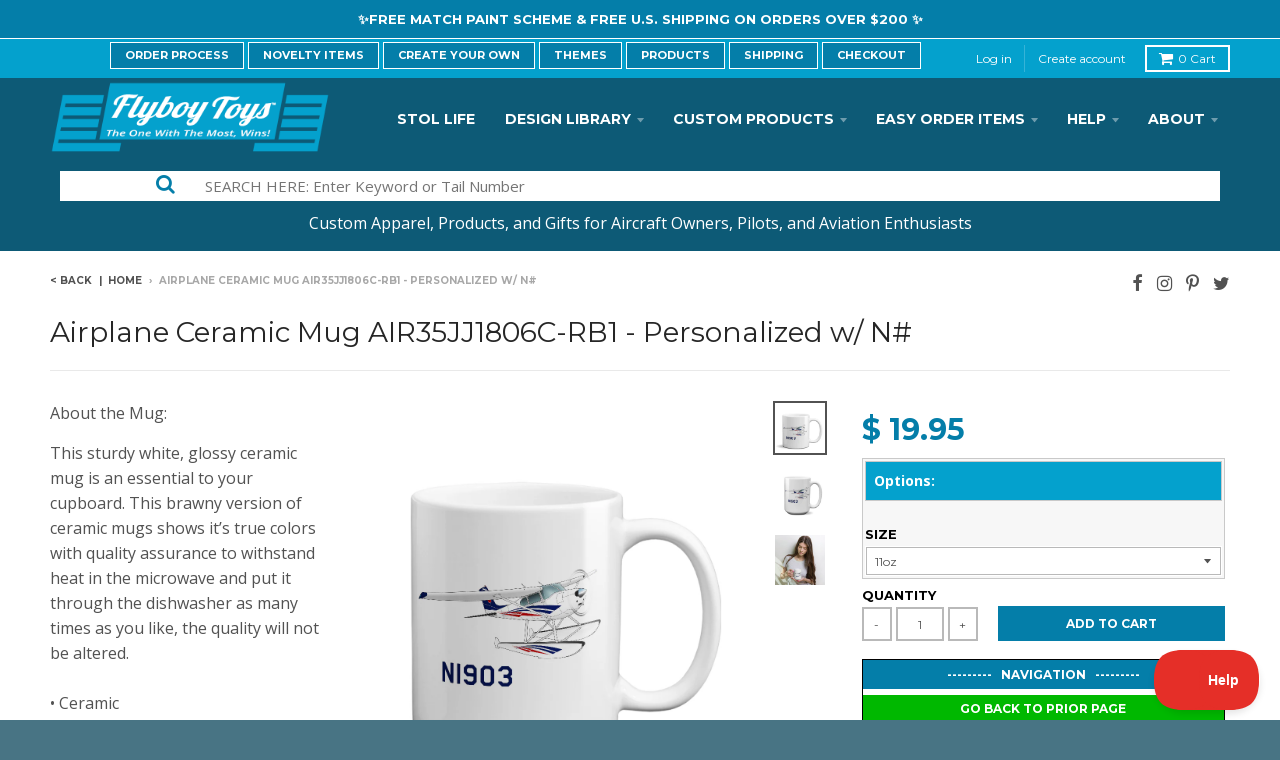

--- FILE ---
content_type: text/html; charset=utf-8
request_url: https://flyboytoys.com/products/airplane-ceramic-mug-air35jj1806c-rb1-personalized-w-n
body_size: 28368
content:
<!doctype html>
<!--[if lt IE 7]><html class="no-js lt-ie9 lt-ie8 lt-ie7" lang="en"> <![endif]-->
<!--[if IE 7]><html class="no-js lt-ie9 lt-ie8" lang="en"> <![endif]-->
<!--[if IE 8]><html class="no-js lt-ie9" lang="en"> <![endif]-->
<!--[if IE 9 ]><html class="ie9 no-js"> <![endif]-->
<!--[if (gt IE 9)|!(IE)]><!--> <html class="no-js"> <!--<![endif]-->
<head>
  <meta charset="utf-8">
  <meta http-equiv="X-UA-Compatible" content="IE=edge,chrome=1">
  <meta name="google-site-verification" content="D4U0Jm7k3D055Ez5x9FMPUrFl9iMpXbqRPYflr8u3yo" />
  <meta name="p:domain_verify" content="ab01fd78277e432c768890cfabf82074"/>
  <meta property="fb:app_id" content="1449837465036130"/>


  
  <link rel="shortcut icon" href="//flyboytoys.com/cdn/shop/t/19/assets/favicon.png?v=165810265970503142981498504737" type="image/png" />
  

  <!-- Title and description ================================================== -->
  <title>
  Airplane Ceramic Mug AIR35JJ1806C-RB1 - Personalized w/ N# &ndash; Flyboy Toys
  </title>
  
  <meta name="description" content="Custom and personalized airplane t-shirts">
  

  <!-- Helpers ================================================== -->
  <!-- /snippets/social-meta-tags.liquid -->


  <meta property="og:type" content="product">
  <meta property="og:title" content="Airplane Ceramic Mug AIR35JJ1806C-RB1 - Personalized w/ N#">
  
  <meta property="og:image" content="http://flyboytoys.com/cdn/shop/products/AIR35JJ1806C-RB1_-_11OZ_grande.jpg?v=1559222340">
  <meta property="og:image:secure_url" content="https://flyboytoys.com/cdn/shop/products/AIR35JJ1806C-RB1_-_11OZ_grande.jpg?v=1559222340">
  
  <meta property="og:image" content="http://flyboytoys.com/cdn/shop/products/AIR35JJ1806C-RB1_-_15OZ_grande.jpg?v=1559222349">
  <meta property="og:image:secure_url" content="https://flyboytoys.com/cdn/shop/products/AIR35JJ1806C-RB1_-_15OZ_grande.jpg?v=1559222349">
  
  <meta property="og:image" content="http://flyboytoys.com/cdn/shop/products/AIR35JJ1806C-RB1_MUG_mockup_Woman_Lifestyle_15oz_grande.jpg?v=1559222284">
  <meta property="og:image:secure_url" content="https://flyboytoys.com/cdn/shop/products/AIR35JJ1806C-RB1_MUG_mockup_Woman_Lifestyle_15oz_grande.jpg?v=1559222284">
  
  <meta property="og:price:amount" content="19.95">
  <meta property="og:price:currency" content="USD">


  <meta property="og:description" content="Custom and personalized airplane t-shirts">

  <meta property="og:url" content="https://flyboytoys.com/products/airplane-ceramic-mug-air35jj1806c-rb1-personalized-w-n">
  <meta property="og:site_name" content="Flyboy Toys">





  
  <meta name="twitter:site" content="@FlyboyToysCom">


  <meta name="twitter:card" content="product">
  <meta name="twitter:title" content="Airplane Ceramic Mug AIR35JJ1806C-RB1 - Personalized w/ N#">
  <meta name="twitter:description" content="
About the Mug:
This sturdy white, glossy ceramic mug is an essential to your cupboard. This brawny version of ceramic mugs shows it’s true colors with quality assurance to withstand heat in the microwave and put it through the dishwasher as many times as you like, the quality will not be altered.  • Ceramic • Dishwasher safe • Microwave safe • White, glossy
Double sided. If you like a quote or words or name on the 2nd side - Pls contact us">
  <meta name="twitter:image" content="https://flyboytoys.com/cdn/shop/products/AIR35JJ1806C-RB1_-_11OZ_medium.jpg?v=1559222340">
  <meta name="twitter:image:width" content="240">
  <meta name="twitter:image:height" content="240">
  <meta name="twitter:label1" content="Price">
  <meta name="twitter:data1" content="From $ 19.95 USD">
  
  <meta name="twitter:label2" content="Brand">
  <meta name="twitter:data2" content="Flyboy Toys">
  


  <link rel="canonical" href="https://flyboytoys.com/products/airplane-ceramic-mug-air35jj1806c-rb1-personalized-w-n">
  <meta name="viewport" content="width=device-width,initial-scale=1">
  <meta name="theme-color" content="#047ea9">

  <!-- CSS ================================================== -->
  <link href="//flyboytoys.com/cdn/shop/t/19/assets/district.scss.css?v=159241497768777548331740605000" rel="stylesheet" type="text/css" media="all" />
  <!-- /snippets/fonts.liquid -->






  

  

  
  

  

  

  

  

  

  
    <link href="//fonts.googleapis.com/css?family=Montserrat:400,700|Open+Sans:400,400italic,700,700italic|Montserrat:400,700|" rel="stylesheet" type="text/css" media="all" />
  



  <!-- Header hook for plugins ================================================== -->
  <script>window.performance && window.performance.mark && window.performance.mark('shopify.content_for_header.start');</script><meta id="shopify-digital-wallet" name="shopify-digital-wallet" content="/9083492/digital_wallets/dialog">
<meta name="shopify-checkout-api-token" content="f535044f297ece41e7c371e377be30ef">
<meta id="in-context-paypal-metadata" data-shop-id="9083492" data-venmo-supported="false" data-environment="production" data-locale="en_US" data-paypal-v4="true" data-currency="USD">
<link rel="alternate" type="application/json+oembed" href="https://flyboytoys.com/products/airplane-ceramic-mug-air35jj1806c-rb1-personalized-w-n.oembed">
<script async="async" src="/checkouts/internal/preloads.js?locale=en-US"></script>
<link rel="preconnect" href="https://shop.app" crossorigin="anonymous">
<script async="async" src="https://shop.app/checkouts/internal/preloads.js?locale=en-US&shop_id=9083492" crossorigin="anonymous"></script>
<script id="apple-pay-shop-capabilities" type="application/json">{"shopId":9083492,"countryCode":"US","currencyCode":"USD","merchantCapabilities":["supports3DS"],"merchantId":"gid:\/\/shopify\/Shop\/9083492","merchantName":"Flyboy Toys","requiredBillingContactFields":["postalAddress","email"],"requiredShippingContactFields":["postalAddress","email"],"shippingType":"shipping","supportedNetworks":["visa","masterCard","amex","discover","elo","jcb"],"total":{"type":"pending","label":"Flyboy Toys","amount":"1.00"},"shopifyPaymentsEnabled":true,"supportsSubscriptions":true}</script>
<script id="shopify-features" type="application/json">{"accessToken":"f535044f297ece41e7c371e377be30ef","betas":["rich-media-storefront-analytics"],"domain":"flyboytoys.com","predictiveSearch":true,"shopId":9083492,"locale":"en"}</script>
<script>var Shopify = Shopify || {};
Shopify.shop = "flyboy-toys.myshopify.com";
Shopify.locale = "en";
Shopify.currency = {"active":"USD","rate":"1.0"};
Shopify.country = "US";
Shopify.theme = {"name":"District-Bold Options QTY Breaks","id":176546958,"schema_name":null,"schema_version":null,"theme_store_id":null,"role":"main"};
Shopify.theme.handle = "null";
Shopify.theme.style = {"id":null,"handle":null};
Shopify.cdnHost = "flyboytoys.com/cdn";
Shopify.routes = Shopify.routes || {};
Shopify.routes.root = "/";</script>
<script type="module">!function(o){(o.Shopify=o.Shopify||{}).modules=!0}(window);</script>
<script>!function(o){function n(){var o=[];function n(){o.push(Array.prototype.slice.apply(arguments))}return n.q=o,n}var t=o.Shopify=o.Shopify||{};t.loadFeatures=n(),t.autoloadFeatures=n()}(window);</script>
<script>
  window.ShopifyPay = window.ShopifyPay || {};
  window.ShopifyPay.apiHost = "shop.app\/pay";
  window.ShopifyPay.redirectState = null;
</script>
<script id="shop-js-analytics" type="application/json">{"pageType":"product"}</script>
<script defer="defer" async type="module" src="//flyboytoys.com/cdn/shopifycloud/shop-js/modules/v2/client.init-shop-cart-sync_D0dqhulL.en.esm.js"></script>
<script defer="defer" async type="module" src="//flyboytoys.com/cdn/shopifycloud/shop-js/modules/v2/chunk.common_CpVO7qML.esm.js"></script>
<script type="module">
  await import("//flyboytoys.com/cdn/shopifycloud/shop-js/modules/v2/client.init-shop-cart-sync_D0dqhulL.en.esm.js");
await import("//flyboytoys.com/cdn/shopifycloud/shop-js/modules/v2/chunk.common_CpVO7qML.esm.js");

  window.Shopify.SignInWithShop?.initShopCartSync?.({"fedCMEnabled":true,"windoidEnabled":true});

</script>
<script>
  window.Shopify = window.Shopify || {};
  if (!window.Shopify.featureAssets) window.Shopify.featureAssets = {};
  window.Shopify.featureAssets['shop-js'] = {"shop-cart-sync":["modules/v2/client.shop-cart-sync_D9bwt38V.en.esm.js","modules/v2/chunk.common_CpVO7qML.esm.js"],"init-fed-cm":["modules/v2/client.init-fed-cm_BJ8NPuHe.en.esm.js","modules/v2/chunk.common_CpVO7qML.esm.js"],"init-shop-email-lookup-coordinator":["modules/v2/client.init-shop-email-lookup-coordinator_pVrP2-kG.en.esm.js","modules/v2/chunk.common_CpVO7qML.esm.js"],"shop-cash-offers":["modules/v2/client.shop-cash-offers_CNh7FWN-.en.esm.js","modules/v2/chunk.common_CpVO7qML.esm.js","modules/v2/chunk.modal_DKF6x0Jh.esm.js"],"init-shop-cart-sync":["modules/v2/client.init-shop-cart-sync_D0dqhulL.en.esm.js","modules/v2/chunk.common_CpVO7qML.esm.js"],"init-windoid":["modules/v2/client.init-windoid_DaoAelzT.en.esm.js","modules/v2/chunk.common_CpVO7qML.esm.js"],"shop-toast-manager":["modules/v2/client.shop-toast-manager_1DND8Tac.en.esm.js","modules/v2/chunk.common_CpVO7qML.esm.js"],"pay-button":["modules/v2/client.pay-button_CFeQi1r6.en.esm.js","modules/v2/chunk.common_CpVO7qML.esm.js"],"shop-button":["modules/v2/client.shop-button_Ca94MDdQ.en.esm.js","modules/v2/chunk.common_CpVO7qML.esm.js"],"shop-login-button":["modules/v2/client.shop-login-button_DPYNfp1Z.en.esm.js","modules/v2/chunk.common_CpVO7qML.esm.js","modules/v2/chunk.modal_DKF6x0Jh.esm.js"],"avatar":["modules/v2/client.avatar_BTnouDA3.en.esm.js"],"shop-follow-button":["modules/v2/client.shop-follow-button_BMKh4nJE.en.esm.js","modules/v2/chunk.common_CpVO7qML.esm.js","modules/v2/chunk.modal_DKF6x0Jh.esm.js"],"init-customer-accounts-sign-up":["modules/v2/client.init-customer-accounts-sign-up_CJXi5kRN.en.esm.js","modules/v2/client.shop-login-button_DPYNfp1Z.en.esm.js","modules/v2/chunk.common_CpVO7qML.esm.js","modules/v2/chunk.modal_DKF6x0Jh.esm.js"],"init-shop-for-new-customer-accounts":["modules/v2/client.init-shop-for-new-customer-accounts_BoBxkgWu.en.esm.js","modules/v2/client.shop-login-button_DPYNfp1Z.en.esm.js","modules/v2/chunk.common_CpVO7qML.esm.js","modules/v2/chunk.modal_DKF6x0Jh.esm.js"],"init-customer-accounts":["modules/v2/client.init-customer-accounts_DCuDTzpR.en.esm.js","modules/v2/client.shop-login-button_DPYNfp1Z.en.esm.js","modules/v2/chunk.common_CpVO7qML.esm.js","modules/v2/chunk.modal_DKF6x0Jh.esm.js"],"checkout-modal":["modules/v2/client.checkout-modal_U_3e4VxF.en.esm.js","modules/v2/chunk.common_CpVO7qML.esm.js","modules/v2/chunk.modal_DKF6x0Jh.esm.js"],"lead-capture":["modules/v2/client.lead-capture_DEgn0Z8u.en.esm.js","modules/v2/chunk.common_CpVO7qML.esm.js","modules/v2/chunk.modal_DKF6x0Jh.esm.js"],"shop-login":["modules/v2/client.shop-login_CoM5QKZ_.en.esm.js","modules/v2/chunk.common_CpVO7qML.esm.js","modules/v2/chunk.modal_DKF6x0Jh.esm.js"],"payment-terms":["modules/v2/client.payment-terms_BmrqWn8r.en.esm.js","modules/v2/chunk.common_CpVO7qML.esm.js","modules/v2/chunk.modal_DKF6x0Jh.esm.js"]};
</script>
<script>(function() {
  var isLoaded = false;
  function asyncLoad() {
    if (isLoaded) return;
    isLoaded = true;
    var urls = ["\/\/shopify.privy.com\/widget.js?shop=flyboy-toys.myshopify.com","https:\/\/shopifyapp.rontar.com\/ScriptTags\/onlinestore.js?advId=31523\u0026audienceId=85b5c400-41ef-4aed-be73-e22cf5fff397\u0026priceId=11912\u0026shop=flyboy-toys.myshopify.com","\/\/cdn.shopify.com\/proxy\/ebc6423d371107895eb0d20884a1024903e0a62f675217aa5eaf104ca57bf576\/static.cdn.printful.com\/static\/js\/external\/shopify-product-customizer.js?v=0.28\u0026shop=flyboy-toys.myshopify.com\u0026sp-cache-control=cHVibGljLCBtYXgtYWdlPTkwMA","https:\/\/omnisnippet1.com\/platforms\/shopify.js?source=scriptTag\u0026v=2025-05-15T12\u0026shop=flyboy-toys.myshopify.com"];
    for (var i = 0; i < urls.length; i++) {
      var s = document.createElement('script');
      s.type = 'text/javascript';
      s.async = true;
      s.src = urls[i];
      var x = document.getElementsByTagName('script')[0];
      x.parentNode.insertBefore(s, x);
    }
  };
  if(window.attachEvent) {
    window.attachEvent('onload', asyncLoad);
  } else {
    window.addEventListener('load', asyncLoad, false);
  }
})();</script>
<script id="__st">var __st={"a":9083492,"offset":-18000,"reqid":"c4ae043e-0199-47d1-b4d8-0b397614a255-1765096075","pageurl":"flyboytoys.com\/products\/airplane-ceramic-mug-air35jj1806c-rb1-personalized-w-n","u":"7e85a0cdb09f","p":"product","rtyp":"product","rid":1851219148863};</script>
<script>window.ShopifyPaypalV4VisibilityTracking = true;</script>
<script id="captcha-bootstrap">!function(){'use strict';const t='contact',e='account',n='new_comment',o=[[t,t],['blogs',n],['comments',n],[t,'customer']],c=[[e,'customer_login'],[e,'guest_login'],[e,'recover_customer_password'],[e,'create_customer']],r=t=>t.map((([t,e])=>`form[action*='/${t}']:not([data-nocaptcha='true']) input[name='form_type'][value='${e}']`)).join(','),a=t=>()=>t?[...document.querySelectorAll(t)].map((t=>t.form)):[];function s(){const t=[...o],e=r(t);return a(e)}const i='password',u='form_key',d=['recaptcha-v3-token','g-recaptcha-response','h-captcha-response',i],f=()=>{try{return window.sessionStorage}catch{return}},m='__shopify_v',_=t=>t.elements[u];function p(t,e,n=!1){try{const o=window.sessionStorage,c=JSON.parse(o.getItem(e)),{data:r}=function(t){const{data:e,action:n}=t;return t[m]||n?{data:e,action:n}:{data:t,action:n}}(c);for(const[e,n]of Object.entries(r))t.elements[e]&&(t.elements[e].value=n);n&&o.removeItem(e)}catch(o){console.error('form repopulation failed',{error:o})}}const l='form_type',E='cptcha';function T(t){t.dataset[E]=!0}const w=window,h=w.document,L='Shopify',v='ce_forms',y='captcha';let A=!1;((t,e)=>{const n=(g='f06e6c50-85a8-45c8-87d0-21a2b65856fe',I='https://cdn.shopify.com/shopifycloud/storefront-forms-hcaptcha/ce_storefront_forms_captcha_hcaptcha.v1.5.2.iife.js',D={infoText:'Protected by hCaptcha',privacyText:'Privacy',termsText:'Terms'},(t,e,n)=>{const o=w[L][v],c=o.bindForm;if(c)return c(t,g,e,D).then(n);var r;o.q.push([[t,g,e,D],n]),r=I,A||(h.body.append(Object.assign(h.createElement('script'),{id:'captcha-provider',async:!0,src:r})),A=!0)});var g,I,D;w[L]=w[L]||{},w[L][v]=w[L][v]||{},w[L][v].q=[],w[L][y]=w[L][y]||{},w[L][y].protect=function(t,e){n(t,void 0,e),T(t)},Object.freeze(w[L][y]),function(t,e,n,w,h,L){const[v,y,A,g]=function(t,e,n){const i=e?o:[],u=t?c:[],d=[...i,...u],f=r(d),m=r(i),_=r(d.filter((([t,e])=>n.includes(e))));return[a(f),a(m),a(_),s()]}(w,h,L),I=t=>{const e=t.target;return e instanceof HTMLFormElement?e:e&&e.form},D=t=>v().includes(t);t.addEventListener('submit',(t=>{const e=I(t);if(!e)return;const n=D(e)&&!e.dataset.hcaptchaBound&&!e.dataset.recaptchaBound,o=_(e),c=g().includes(e)&&(!o||!o.value);(n||c)&&t.preventDefault(),c&&!n&&(function(t){try{if(!f())return;!function(t){const e=f();if(!e)return;const n=_(t);if(!n)return;const o=n.value;o&&e.removeItem(o)}(t);const e=Array.from(Array(32),(()=>Math.random().toString(36)[2])).join('');!function(t,e){_(t)||t.append(Object.assign(document.createElement('input'),{type:'hidden',name:u})),t.elements[u].value=e}(t,e),function(t,e){const n=f();if(!n)return;const o=[...t.querySelectorAll(`input[type='${i}']`)].map((({name:t})=>t)),c=[...d,...o],r={};for(const[a,s]of new FormData(t).entries())c.includes(a)||(r[a]=s);n.setItem(e,JSON.stringify({[m]:1,action:t.action,data:r}))}(t,e)}catch(e){console.error('failed to persist form',e)}}(e),e.submit())}));const S=(t,e)=>{t&&!t.dataset[E]&&(n(t,e.some((e=>e===t))),T(t))};for(const o of['focusin','change'])t.addEventListener(o,(t=>{const e=I(t);D(e)&&S(e,y())}));const B=e.get('form_key'),M=e.get(l),P=B&&M;t.addEventListener('DOMContentLoaded',(()=>{const t=y();if(P)for(const e of t)e.elements[l].value===M&&p(e,B);[...new Set([...A(),...v().filter((t=>'true'===t.dataset.shopifyCaptcha))])].forEach((e=>S(e,t)))}))}(h,new URLSearchParams(w.location.search),n,t,e,['guest_login'])})(!0,!0)}();</script>
<script integrity="sha256-52AcMU7V7pcBOXWImdc/TAGTFKeNjmkeM1Pvks/DTgc=" data-source-attribution="shopify.loadfeatures" defer="defer" src="//flyboytoys.com/cdn/shopifycloud/storefront/assets/storefront/load_feature-81c60534.js" crossorigin="anonymous"></script>
<script crossorigin="anonymous" defer="defer" src="//flyboytoys.com/cdn/shopifycloud/storefront/assets/shopify_pay/storefront-65b4c6d7.js?v=20250812"></script>
<script data-source-attribution="shopify.dynamic_checkout.dynamic.init">var Shopify=Shopify||{};Shopify.PaymentButton=Shopify.PaymentButton||{isStorefrontPortableWallets:!0,init:function(){window.Shopify.PaymentButton.init=function(){};var t=document.createElement("script");t.src="https://flyboytoys.com/cdn/shopifycloud/portable-wallets/latest/portable-wallets.en.js",t.type="module",document.head.appendChild(t)}};
</script>
<script data-source-attribution="shopify.dynamic_checkout.buyer_consent">
  function portableWalletsHideBuyerConsent(e){var t=document.getElementById("shopify-buyer-consent"),n=document.getElementById("shopify-subscription-policy-button");t&&n&&(t.classList.add("hidden"),t.setAttribute("aria-hidden","true"),n.removeEventListener("click",e))}function portableWalletsShowBuyerConsent(e){var t=document.getElementById("shopify-buyer-consent"),n=document.getElementById("shopify-subscription-policy-button");t&&n&&(t.classList.remove("hidden"),t.removeAttribute("aria-hidden"),n.addEventListener("click",e))}window.Shopify?.PaymentButton&&(window.Shopify.PaymentButton.hideBuyerConsent=portableWalletsHideBuyerConsent,window.Shopify.PaymentButton.showBuyerConsent=portableWalletsShowBuyerConsent);
</script>
<script data-source-attribution="shopify.dynamic_checkout.cart.bootstrap">document.addEventListener("DOMContentLoaded",(function(){function t(){return document.querySelector("shopify-accelerated-checkout-cart, shopify-accelerated-checkout")}if(t())Shopify.PaymentButton.init();else{new MutationObserver((function(e,n){t()&&(Shopify.PaymentButton.init(),n.disconnect())})).observe(document.body,{childList:!0,subtree:!0})}}));
</script>
<link id="shopify-accelerated-checkout-styles" rel="stylesheet" media="screen" href="https://flyboytoys.com/cdn/shopifycloud/portable-wallets/latest/accelerated-checkout-backwards-compat.css" crossorigin="anonymous">
<style id="shopify-accelerated-checkout-cart">
        #shopify-buyer-consent {
  margin-top: 1em;
  display: inline-block;
  width: 100%;
}

#shopify-buyer-consent.hidden {
  display: none;
}

#shopify-subscription-policy-button {
  background: none;
  border: none;
  padding: 0;
  text-decoration: underline;
  font-size: inherit;
  cursor: pointer;
}

#shopify-subscription-policy-button::before {
  box-shadow: none;
}

      </style>

<script>window.performance && window.performance.mark && window.performance.mark('shopify.content_for_header.end');</script>

<script>window.BOLD = window.BOLD || {};
    window.BOLD.common = window.BOLD.common || {};
    window.BOLD.common.Shopify = window.BOLD.common.Shopify || {};
    window.BOLD.common.Shopify.shop = {
      domain: 'flyboytoys.com',
      permanent_domain: 'flyboy-toys.myshopify.com',
      url: 'https://flyboytoys.com',
      secure_url: 'https://flyboytoys.com',
      money_format: "$ {{amount}}",
      currency: "USD"
    };
    window.BOLD.common.Shopify.customer = {
      id: null,
      tags: null,
    };
    window.BOLD.common.Shopify.cart = {"note":null,"attributes":{},"original_total_price":0,"total_price":0,"total_discount":0,"total_weight":0.0,"item_count":0,"items":[],"requires_shipping":false,"currency":"USD","items_subtotal_price":0,"cart_level_discount_applications":[],"checkout_charge_amount":0};
    window.BOLD.common.template = 'product';window.BOLD.common.Shopify.formatMoney = function(money, format) {
        function n(t, e) {
            return "undefined" == typeof t ? e : t
        }
        function r(t, e, r, i) {
            if (e = n(e, 2),
                r = n(r, ","),
                i = n(i, "."),
            isNaN(t) || null == t)
                return 0;
            t = (t / 100).toFixed(e);
            var o = t.split(".")
                , a = o[0].replace(/(\d)(?=(\d\d\d)+(?!\d))/g, "$1" + r)
                , s = o[1] ? i + o[1] : "";
            return a + s
        }
        "string" == typeof money && (money = money.replace(".", ""));
        var i = ""
            , o = /\{\{\s*(\w+)\s*\}\}/
            , a = format || window.BOLD.common.Shopify.shop.money_format || window.Shopify.money_format || "$ {{ amount }}";
        switch (a.match(o)[1]) {
            case "amount":
                i = r(money, 2, ",", ".");
                break;
            case "amount_no_decimals":
                i = r(money, 0, ",", ".");
                break;
            case "amount_with_comma_separator":
                i = r(money, 2, ".", ",");
                break;
            case "amount_no_decimals_with_comma_separator":
                i = r(money, 0, ".", ",");
                break;
            case "amount_with_space_separator":
                i = r(money, 2, " ", ",");
                break;
            case "amount_no_decimals_with_space_separator":
                i = r(money, 0, " ", ",");
                break;
            case "amount_with_apostrophe_separator":
                i = r(money, 2, "'", ".");
                break;
        }
        return a.replace(o, i);
    };
    window.BOLD.common.Shopify.saveProduct = function (handle, product) {
      if (typeof handle === 'string' && typeof window.BOLD.common.Shopify.products[handle] === 'undefined') {
        if (typeof product === 'number') {
          window.BOLD.common.Shopify.handles[product] = handle;
          product = { id: product };
        }
        window.BOLD.common.Shopify.products[handle] = product;
      }
    };
    window.BOLD.common.Shopify.saveVariant = function (variant_id, variant) {
      if (typeof variant_id === 'number' && typeof window.BOLD.common.Shopify.variants[variant_id] === 'undefined') {
        window.BOLD.common.Shopify.variants[variant_id] = variant;
      }
    };window.BOLD.common.Shopify.products = window.BOLD.common.Shopify.products || {};
    window.BOLD.common.Shopify.variants = window.BOLD.common.Shopify.variants || {};
    window.BOLD.common.Shopify.handles = window.BOLD.common.Shopify.handles || {};window.BOLD.common.Shopify.handle = "airplane-ceramic-mug-air35jj1806c-rb1-personalized-w-n"
window.BOLD.common.Shopify.saveProduct("airplane-ceramic-mug-air35jj1806c-rb1-personalized-w-n", 1851219148863);window.BOLD.common.Shopify.saveVariant(15040980844607, { product_id: 1851219148863, product_handle: "airplane-ceramic-mug-air35jj1806c-rb1-personalized-w-n", price: 1995, group_id: '', csp_metafield: {}});window.BOLD.common.Shopify.saveVariant(15040980877375, { product_id: 1851219148863, product_handle: "airplane-ceramic-mug-air35jj1806c-rb1-personalized-w-n", price: 2295, group_id: '', csp_metafield: {}});window.BOLD.apps_installed = {} || {};window.BOLD.common.Shopify.saveProduct("aircraft-custom-match", 1585590272063);window.BOLD.common.Shopify.saveVariant(13814234382399, { product_id: 1585590272063, product_handle: "aircraft-custom-match", price: 0, group_id: '', csp_metafield: {}});window.BOLD.common.Shopify.saveVariant(13877209268287, { product_id: 1585590272063, product_handle: "aircraft-custom-match", price: 1500, group_id: '', csp_metafield: {}});window.BOLD.common.Shopify.saveVariant(13877209301055, { product_id: 1585590272063, product_handle: "aircraft-custom-match", price: 5000, group_id: '', csp_metafield: {}});window.BOLD.common.Shopify.saveVariant(43786181771485, { product_id: 1585590272063, product_handle: "aircraft-custom-match", price: 20000, group_id: '', csp_metafield: {}});window.BOLD.common.Shopify.saveVariant(43898277200093, { product_id: 1585590272063, product_handle: "aircraft-custom-match", price: 6000, group_id: '', csp_metafield: {}});window.BOLD.common.Shopify.saveVariant(44115649855709, { product_id: 1585590272063, product_handle: "aircraft-custom-match", price: 5000, group_id: '', csp_metafield: {}});window.BOLD.common.Shopify.saveProduct("custom-ceramic-white-mug", 8615427971);window.BOLD.common.Shopify.saveVariant(28735527427, { product_id: 8615427971, product_handle: "custom-ceramic-white-mug", price: 1995, group_id: '', csp_metafield: {}});window.BOLD.common.Shopify.saveVariant(28735527619, { product_id: 8615427971, product_handle: "custom-ceramic-white-mug", price: 2095, group_id: '', csp_metafield: {}});window.BOLD.common.Shopify.saveVariant(45699145105629, { product_id: 8615427971, product_handle: "custom-ceramic-white-mug", price: 2499, group_id: '', csp_metafield: {}});window.BOLD.common.Shopify.saveProduct("custom-bella-canvas-3001-unisex-jersey-4-2oz-100-cotton-t-shirt", 10026785486);window.BOLD.common.Shopify.saveVariant(37031601998, { product_id: 10026785486, product_handle: "custom-bella-canvas-3001-unisex-jersey-4-2oz-100-cotton-t-shirt", price: 3499, group_id: '', csp_metafield: {}});window.BOLD.common.Shopify.saveVariant(37031602062, { product_id: 10026785486, product_handle: "custom-bella-canvas-3001-unisex-jersey-4-2oz-100-cotton-t-shirt", price: 3499, group_id: '', csp_metafield: {}});window.BOLD.common.Shopify.saveVariant(37031602126, { product_id: 10026785486, product_handle: "custom-bella-canvas-3001-unisex-jersey-4-2oz-100-cotton-t-shirt", price: 3499, group_id: '', csp_metafield: {}});window.BOLD.common.Shopify.saveVariant(37031602190, { product_id: 10026785486, product_handle: "custom-bella-canvas-3001-unisex-jersey-4-2oz-100-cotton-t-shirt", price: 3499, group_id: '', csp_metafield: {}});window.BOLD.common.Shopify.saveVariant(37031602254, { product_id: 10026785486, product_handle: "custom-bella-canvas-3001-unisex-jersey-4-2oz-100-cotton-t-shirt", price: 3499, group_id: '', csp_metafield: {}});window.BOLD.common.Shopify.saveVariant(44268818432221, { product_id: 10026785486, product_handle: "custom-bella-canvas-3001-unisex-jersey-4-2oz-100-cotton-t-shirt", price: 3499, group_id: '', csp_metafield: {}});window.BOLD.common.Shopify.saveVariant(44268775342301, { product_id: 10026785486, product_handle: "custom-bella-canvas-3001-unisex-jersey-4-2oz-100-cotton-t-shirt", price: 3499, group_id: '', csp_metafield: {}});window.BOLD.common.Shopify.saveVariant(44268775375069, { product_id: 10026785486, product_handle: "custom-bella-canvas-3001-unisex-jersey-4-2oz-100-cotton-t-shirt", price: 3499, group_id: '', csp_metafield: {}});window.BOLD.common.Shopify.saveVariant(44268775407837, { product_id: 10026785486, product_handle: "custom-bella-canvas-3001-unisex-jersey-4-2oz-100-cotton-t-shirt", price: 3499, group_id: '', csp_metafield: {}});window.BOLD.common.Shopify.saveVariant(44268775440605, { product_id: 10026785486, product_handle: "custom-bella-canvas-3001-unisex-jersey-4-2oz-100-cotton-t-shirt", price: 3499, group_id: '', csp_metafield: {}});window.BOLD.common.Shopify.saveVariant(44268775473373, { product_id: 10026785486, product_handle: "custom-bella-canvas-3001-unisex-jersey-4-2oz-100-cotton-t-shirt", price: 3499, group_id: '', csp_metafield: {}});window.BOLD.common.Shopify.saveVariant(44268818464989, { product_id: 10026785486, product_handle: "custom-bella-canvas-3001-unisex-jersey-4-2oz-100-cotton-t-shirt", price: 3499, group_id: '', csp_metafield: {}});window.BOLD.common.Shopify.saveVariant(37031600654, { product_id: 10026785486, product_handle: "custom-bella-canvas-3001-unisex-jersey-4-2oz-100-cotton-t-shirt", price: 3499, group_id: '', csp_metafield: {}});window.BOLD.common.Shopify.saveVariant(37031600718, { product_id: 10026785486, product_handle: "custom-bella-canvas-3001-unisex-jersey-4-2oz-100-cotton-t-shirt", price: 3499, group_id: '', csp_metafield: {}});window.BOLD.common.Shopify.saveVariant(37031600782, { product_id: 10026785486, product_handle: "custom-bella-canvas-3001-unisex-jersey-4-2oz-100-cotton-t-shirt", price: 3499, group_id: '', csp_metafield: {}});window.BOLD.common.Shopify.saveVariant(37031600846, { product_id: 10026785486, product_handle: "custom-bella-canvas-3001-unisex-jersey-4-2oz-100-cotton-t-shirt", price: 3499, group_id: '', csp_metafield: {}});window.BOLD.common.Shopify.saveVariant(37031600910, { product_id: 10026785486, product_handle: "custom-bella-canvas-3001-unisex-jersey-4-2oz-100-cotton-t-shirt", price: 3499, group_id: '', csp_metafield: {}});window.BOLD.common.Shopify.saveVariant(44268818497757, { product_id: 10026785486, product_handle: "custom-bella-canvas-3001-unisex-jersey-4-2oz-100-cotton-t-shirt", price: 3499, group_id: '', csp_metafield: {}});window.BOLD.common.Shopify.saveVariant(37125226574, { product_id: 10026785486, product_handle: "custom-bella-canvas-3001-unisex-jersey-4-2oz-100-cotton-t-shirt", price: 3499, group_id: '', csp_metafield: {}});window.BOLD.common.Shopify.saveVariant(37125291022, { product_id: 10026785486, product_handle: "custom-bella-canvas-3001-unisex-jersey-4-2oz-100-cotton-t-shirt", price: 3499, group_id: '', csp_metafield: {}});window.BOLD.common.Shopify.saveVariant(37125365390, { product_id: 10026785486, product_handle: "custom-bella-canvas-3001-unisex-jersey-4-2oz-100-cotton-t-shirt", price: 3499, group_id: '', csp_metafield: {}});window.BOLD.common.Shopify.saveVariant(37125419342, { product_id: 10026785486, product_handle: "custom-bella-canvas-3001-unisex-jersey-4-2oz-100-cotton-t-shirt", price: 3499, group_id: '', csp_metafield: {}});window.BOLD.common.Shopify.saveVariant(37125498318, { product_id: 10026785486, product_handle: "custom-bella-canvas-3001-unisex-jersey-4-2oz-100-cotton-t-shirt", price: 3499, group_id: '', csp_metafield: {}});window.BOLD.common.Shopify.saveVariant(44268818530525, { product_id: 10026785486, product_handle: "custom-bella-canvas-3001-unisex-jersey-4-2oz-100-cotton-t-shirt", price: 3499, group_id: '', csp_metafield: {}});window.BOLD.common.Shopify.saveVariant(37031599758, { product_id: 10026785486, product_handle: "custom-bella-canvas-3001-unisex-jersey-4-2oz-100-cotton-t-shirt", price: 3499, group_id: '', csp_metafield: {}});window.BOLD.common.Shopify.saveVariant(37031599822, { product_id: 10026785486, product_handle: "custom-bella-canvas-3001-unisex-jersey-4-2oz-100-cotton-t-shirt", price: 3499, group_id: '', csp_metafield: {}});window.BOLD.common.Shopify.saveVariant(37031599886, { product_id: 10026785486, product_handle: "custom-bella-canvas-3001-unisex-jersey-4-2oz-100-cotton-t-shirt", price: 3499, group_id: '', csp_metafield: {}});window.BOLD.common.Shopify.saveVariant(37031599950, { product_id: 10026785486, product_handle: "custom-bella-canvas-3001-unisex-jersey-4-2oz-100-cotton-t-shirt", price: 3499, group_id: '', csp_metafield: {}});window.BOLD.common.Shopify.saveVariant(37031600014, { product_id: 10026785486, product_handle: "custom-bella-canvas-3001-unisex-jersey-4-2oz-100-cotton-t-shirt", price: 3499, group_id: '', csp_metafield: {}});window.BOLD.common.Shopify.saveVariant(44268818563293, { product_id: 10026785486, product_handle: "custom-bella-canvas-3001-unisex-jersey-4-2oz-100-cotton-t-shirt", price: 3499, group_id: '', csp_metafield: {}});window.BOLD.common.Shopify.saveVariant(37031602894, { product_id: 10026785486, product_handle: "custom-bella-canvas-3001-unisex-jersey-4-2oz-100-cotton-t-shirt", price: 3499, group_id: '', csp_metafield: {}});window.BOLD.common.Shopify.saveVariant(37031602958, { product_id: 10026785486, product_handle: "custom-bella-canvas-3001-unisex-jersey-4-2oz-100-cotton-t-shirt", price: 3499, group_id: '', csp_metafield: {}});window.BOLD.common.Shopify.saveVariant(37031603022, { product_id: 10026785486, product_handle: "custom-bella-canvas-3001-unisex-jersey-4-2oz-100-cotton-t-shirt", price: 3499, group_id: '', csp_metafield: {}});window.BOLD.common.Shopify.saveVariant(37031603086, { product_id: 10026785486, product_handle: "custom-bella-canvas-3001-unisex-jersey-4-2oz-100-cotton-t-shirt", price: 3499, group_id: '', csp_metafield: {}});window.BOLD.common.Shopify.saveVariant(37031603150, { product_id: 10026785486, product_handle: "custom-bella-canvas-3001-unisex-jersey-4-2oz-100-cotton-t-shirt", price: 3499, group_id: '', csp_metafield: {}});window.BOLD.common.Shopify.saveVariant(44268806668509, { product_id: 10026785486, product_handle: "custom-bella-canvas-3001-unisex-jersey-4-2oz-100-cotton-t-shirt", price: 3499, group_id: '', csp_metafield: {}});window.BOLD.common.Shopify.saveVariant(44268806701277, { product_id: 10026785486, product_handle: "custom-bella-canvas-3001-unisex-jersey-4-2oz-100-cotton-t-shirt", price: 3499, group_id: '', csp_metafield: {}});window.BOLD.common.Shopify.saveVariant(44268806734045, { product_id: 10026785486, product_handle: "custom-bella-canvas-3001-unisex-jersey-4-2oz-100-cotton-t-shirt", price: 3499, group_id: '', csp_metafield: {}});window.BOLD.common.Shopify.saveVariant(44268806766813, { product_id: 10026785486, product_handle: "custom-bella-canvas-3001-unisex-jersey-4-2oz-100-cotton-t-shirt", price: 3499, group_id: '', csp_metafield: {}});window.BOLD.common.Shopify.saveVariant(44268806799581, { product_id: 10026785486, product_handle: "custom-bella-canvas-3001-unisex-jersey-4-2oz-100-cotton-t-shirt", price: 3499, group_id: '', csp_metafield: {}});window.BOLD.common.Shopify.saveVariant(44268818628829, { product_id: 10026785486, product_handle: "custom-bella-canvas-3001-unisex-jersey-4-2oz-100-cotton-t-shirt", price: 3499, group_id: '', csp_metafield: {}});window.BOLD.common.Shopify.saveVariant(44268796248285, { product_id: 10026785486, product_handle: "custom-bella-canvas-3001-unisex-jersey-4-2oz-100-cotton-t-shirt", price: 3499, group_id: '', csp_metafield: {}});window.BOLD.common.Shopify.saveVariant(44268796281053, { product_id: 10026785486, product_handle: "custom-bella-canvas-3001-unisex-jersey-4-2oz-100-cotton-t-shirt", price: 3499, group_id: '', csp_metafield: {}});window.BOLD.common.Shopify.saveVariant(44268796313821, { product_id: 10026785486, product_handle: "custom-bella-canvas-3001-unisex-jersey-4-2oz-100-cotton-t-shirt", price: 3499, group_id: '', csp_metafield: {}});window.BOLD.common.Shopify.saveVariant(44268796346589, { product_id: 10026785486, product_handle: "custom-bella-canvas-3001-unisex-jersey-4-2oz-100-cotton-t-shirt", price: 3499, group_id: '', csp_metafield: {}});window.BOLD.common.Shopify.saveVariant(44268796379357, { product_id: 10026785486, product_handle: "custom-bella-canvas-3001-unisex-jersey-4-2oz-100-cotton-t-shirt", price: 3499, group_id: '', csp_metafield: {}});window.BOLD.common.Shopify.saveVariant(44268818661597, { product_id: 10026785486, product_handle: "custom-bella-canvas-3001-unisex-jersey-4-2oz-100-cotton-t-shirt", price: 3499, group_id: '', csp_metafield: {}});window.BOLD.common.Shopify.saveVariant(37031601550, { product_id: 10026785486, product_handle: "custom-bella-canvas-3001-unisex-jersey-4-2oz-100-cotton-t-shirt", price: 3499, group_id: '', csp_metafield: {}});window.BOLD.common.Shopify.saveVariant(37031601614, { product_id: 10026785486, product_handle: "custom-bella-canvas-3001-unisex-jersey-4-2oz-100-cotton-t-shirt", price: 3499, group_id: '', csp_metafield: {}});window.BOLD.common.Shopify.saveVariant(37031601678, { product_id: 10026785486, product_handle: "custom-bella-canvas-3001-unisex-jersey-4-2oz-100-cotton-t-shirt", price: 3499, group_id: '', csp_metafield: {}});window.BOLD.common.Shopify.saveVariant(37031601742, { product_id: 10026785486, product_handle: "custom-bella-canvas-3001-unisex-jersey-4-2oz-100-cotton-t-shirt", price: 3499, group_id: '', csp_metafield: {}});window.BOLD.common.Shopify.saveVariant(37031601806, { product_id: 10026785486, product_handle: "custom-bella-canvas-3001-unisex-jersey-4-2oz-100-cotton-t-shirt", price: 3499, group_id: '', csp_metafield: {}});window.BOLD.common.Shopify.saveVariant(44268818694365, { product_id: 10026785486, product_handle: "custom-bella-canvas-3001-unisex-jersey-4-2oz-100-cotton-t-shirt", price: 3499, group_id: '', csp_metafield: {}});window.BOLD.common.Shopify.saveVariant(44268775506141, { product_id: 10026785486, product_handle: "custom-bella-canvas-3001-unisex-jersey-4-2oz-100-cotton-t-shirt", price: 3499, group_id: '', csp_metafield: {}});window.BOLD.common.Shopify.saveVariant(44268775538909, { product_id: 10026785486, product_handle: "custom-bella-canvas-3001-unisex-jersey-4-2oz-100-cotton-t-shirt", price: 3499, group_id: '', csp_metafield: {}});window.BOLD.common.Shopify.saveVariant(44268775571677, { product_id: 10026785486, product_handle: "custom-bella-canvas-3001-unisex-jersey-4-2oz-100-cotton-t-shirt", price: 3499, group_id: '', csp_metafield: {}});window.BOLD.common.Shopify.saveVariant(44268775604445, { product_id: 10026785486, product_handle: "custom-bella-canvas-3001-unisex-jersey-4-2oz-100-cotton-t-shirt", price: 3499, group_id: '', csp_metafield: {}});window.BOLD.common.Shopify.saveVariant(44268775637213, { product_id: 10026785486, product_handle: "custom-bella-canvas-3001-unisex-jersey-4-2oz-100-cotton-t-shirt", price: 3499, group_id: '', csp_metafield: {}});window.BOLD.common.Shopify.saveVariant(44268818727133, { product_id: 10026785486, product_handle: "custom-bella-canvas-3001-unisex-jersey-4-2oz-100-cotton-t-shirt", price: 3499, group_id: '', csp_metafield: {}});window.BOLD.common.Shopify.saveVariant(44268805325021, { product_id: 10026785486, product_handle: "custom-bella-canvas-3001-unisex-jersey-4-2oz-100-cotton-t-shirt", price: 3499, group_id: '', csp_metafield: {}});window.BOLD.common.Shopify.saveVariant(44268805357789, { product_id: 10026785486, product_handle: "custom-bella-canvas-3001-unisex-jersey-4-2oz-100-cotton-t-shirt", price: 3499, group_id: '', csp_metafield: {}});window.BOLD.common.Shopify.saveVariant(44268805390557, { product_id: 10026785486, product_handle: "custom-bella-canvas-3001-unisex-jersey-4-2oz-100-cotton-t-shirt", price: 3499, group_id: '', csp_metafield: {}});window.BOLD.common.Shopify.saveVariant(44268805423325, { product_id: 10026785486, product_handle: "custom-bella-canvas-3001-unisex-jersey-4-2oz-100-cotton-t-shirt", price: 3499, group_id: '', csp_metafield: {}});window.BOLD.common.Shopify.saveVariant(44268805456093, { product_id: 10026785486, product_handle: "custom-bella-canvas-3001-unisex-jersey-4-2oz-100-cotton-t-shirt", price: 3499, group_id: '', csp_metafield: {}});window.BOLD.common.Shopify.saveVariant(44268818759901, { product_id: 10026785486, product_handle: "custom-bella-canvas-3001-unisex-jersey-4-2oz-100-cotton-t-shirt", price: 3499, group_id: '', csp_metafield: {}});window.BOLD.common.Shopify.saveVariant(44268805488861, { product_id: 10026785486, product_handle: "custom-bella-canvas-3001-unisex-jersey-4-2oz-100-cotton-t-shirt", price: 3499, group_id: '', csp_metafield: {}});window.BOLD.common.Shopify.saveVariant(44268805521629, { product_id: 10026785486, product_handle: "custom-bella-canvas-3001-unisex-jersey-4-2oz-100-cotton-t-shirt", price: 3499, group_id: '', csp_metafield: {}});window.BOLD.common.Shopify.saveVariant(44268805554397, { product_id: 10026785486, product_handle: "custom-bella-canvas-3001-unisex-jersey-4-2oz-100-cotton-t-shirt", price: 3499, group_id: '', csp_metafield: {}});window.BOLD.common.Shopify.saveVariant(44268805587165, { product_id: 10026785486, product_handle: "custom-bella-canvas-3001-unisex-jersey-4-2oz-100-cotton-t-shirt", price: 3499, group_id: '', csp_metafield: {}});window.BOLD.common.Shopify.saveVariant(44268805619933, { product_id: 10026785486, product_handle: "custom-bella-canvas-3001-unisex-jersey-4-2oz-100-cotton-t-shirt", price: 3499, group_id: '', csp_metafield: {}});window.BOLD.common.Shopify.saveVariant(44268818792669, { product_id: 10026785486, product_handle: "custom-bella-canvas-3001-unisex-jersey-4-2oz-100-cotton-t-shirt", price: 3499, group_id: '', csp_metafield: {}});window.BOLD.common.Shopify.saveVariant(44268805816541, { product_id: 10026785486, product_handle: "custom-bella-canvas-3001-unisex-jersey-4-2oz-100-cotton-t-shirt", price: 3499, group_id: '', csp_metafield: {}});window.BOLD.common.Shopify.saveVariant(44268805849309, { product_id: 10026785486, product_handle: "custom-bella-canvas-3001-unisex-jersey-4-2oz-100-cotton-t-shirt", price: 3499, group_id: '', csp_metafield: {}});window.BOLD.common.Shopify.saveVariant(44268805882077, { product_id: 10026785486, product_handle: "custom-bella-canvas-3001-unisex-jersey-4-2oz-100-cotton-t-shirt", price: 3499, group_id: '', csp_metafield: {}});window.BOLD.common.Shopify.saveVariant(44268805914845, { product_id: 10026785486, product_handle: "custom-bella-canvas-3001-unisex-jersey-4-2oz-100-cotton-t-shirt", price: 3499, group_id: '', csp_metafield: {}});window.BOLD.common.Shopify.saveVariant(44268805947613, { product_id: 10026785486, product_handle: "custom-bella-canvas-3001-unisex-jersey-4-2oz-100-cotton-t-shirt", price: 3499, group_id: '', csp_metafield: {}});window.BOLD.common.Shopify.saveVariant(44268818825437, { product_id: 10026785486, product_handle: "custom-bella-canvas-3001-unisex-jersey-4-2oz-100-cotton-t-shirt", price: 3499, group_id: '', csp_metafield: {}});window.BOLD.common.Shopify.saveVariant(37031603790, { product_id: 10026785486, product_handle: "custom-bella-canvas-3001-unisex-jersey-4-2oz-100-cotton-t-shirt", price: 3499, group_id: '', csp_metafield: {}});window.BOLD.common.Shopify.saveVariant(37031603854, { product_id: 10026785486, product_handle: "custom-bella-canvas-3001-unisex-jersey-4-2oz-100-cotton-t-shirt", price: 3499, group_id: '', csp_metafield: {}});window.BOLD.common.Shopify.saveVariant(37031603918, { product_id: 10026785486, product_handle: "custom-bella-canvas-3001-unisex-jersey-4-2oz-100-cotton-t-shirt", price: 3499, group_id: '', csp_metafield: {}});window.BOLD.common.Shopify.saveVariant(37031603982, { product_id: 10026785486, product_handle: "custom-bella-canvas-3001-unisex-jersey-4-2oz-100-cotton-t-shirt", price: 3499, group_id: '', csp_metafield: {}});window.BOLD.common.Shopify.saveVariant(37031604046, { product_id: 10026785486, product_handle: "custom-bella-canvas-3001-unisex-jersey-4-2oz-100-cotton-t-shirt", price: 3499, group_id: '', csp_metafield: {}});window.BOLD.common.Shopify.saveVariant(44268818858205, { product_id: 10026785486, product_handle: "custom-bella-canvas-3001-unisex-jersey-4-2oz-100-cotton-t-shirt", price: 3499, group_id: '', csp_metafield: {}});window.BOLD.common.Shopify.saveVariant(37031603342, { product_id: 10026785486, product_handle: "custom-bella-canvas-3001-unisex-jersey-4-2oz-100-cotton-t-shirt", price: 3499, group_id: '', csp_metafield: {}});window.BOLD.common.Shopify.saveVariant(37031603406, { product_id: 10026785486, product_handle: "custom-bella-canvas-3001-unisex-jersey-4-2oz-100-cotton-t-shirt", price: 3499, group_id: '', csp_metafield: {}});window.BOLD.common.Shopify.saveVariant(37031603470, { product_id: 10026785486, product_handle: "custom-bella-canvas-3001-unisex-jersey-4-2oz-100-cotton-t-shirt", price: 3499, group_id: '', csp_metafield: {}});window.BOLD.common.Shopify.saveVariant(37031603534, { product_id: 10026785486, product_handle: "custom-bella-canvas-3001-unisex-jersey-4-2oz-100-cotton-t-shirt", price: 3499, group_id: '', csp_metafield: {}});window.BOLD.common.Shopify.saveVariant(37031603598, { product_id: 10026785486, product_handle: "custom-bella-canvas-3001-unisex-jersey-4-2oz-100-cotton-t-shirt", price: 3499, group_id: '', csp_metafield: {}});window.BOLD.common.Shopify.saveVariant(44268818890973, { product_id: 10026785486, product_handle: "custom-bella-canvas-3001-unisex-jersey-4-2oz-100-cotton-t-shirt", price: 3499, group_id: '', csp_metafield: {}});window.BOLD.common.Shopify.saveVariant(37031599310, { product_id: 10026785486, product_handle: "custom-bella-canvas-3001-unisex-jersey-4-2oz-100-cotton-t-shirt", price: 3499, group_id: '', csp_metafield: {}});window.BOLD.common.Shopify.saveVariant(37031599374, { product_id: 10026785486, product_handle: "custom-bella-canvas-3001-unisex-jersey-4-2oz-100-cotton-t-shirt", price: 3499, group_id: '', csp_metafield: {}});window.BOLD.common.Shopify.saveVariant(37031599438, { product_id: 10026785486, product_handle: "custom-bella-canvas-3001-unisex-jersey-4-2oz-100-cotton-t-shirt", price: 3499, group_id: '', csp_metafield: {}});window.BOLD.common.Shopify.saveVariant(37031599502, { product_id: 10026785486, product_handle: "custom-bella-canvas-3001-unisex-jersey-4-2oz-100-cotton-t-shirt", price: 3499, group_id: '', csp_metafield: {}});window.BOLD.common.Shopify.saveVariant(37031599566, { product_id: 10026785486, product_handle: "custom-bella-canvas-3001-unisex-jersey-4-2oz-100-cotton-t-shirt", price: 3499, group_id: '', csp_metafield: {}});window.BOLD.common.Shopify.saveVariant(44268818923741, { product_id: 10026785486, product_handle: "custom-bella-canvas-3001-unisex-jersey-4-2oz-100-cotton-t-shirt", price: 3499, group_id: '', csp_metafield: {}});window.BOLD.common.Shopify.saveProduct("custom-gildan-5000-5-3oz-100-cotton-t-shirt", 4348625125476);window.BOLD.common.Shopify.saveVariant(31249785258084, { product_id: 4348625125476, product_handle: "custom-gildan-5000-5-3oz-100-cotton-t-shirt", price: 3499, group_id: '', csp_metafield: {}});window.BOLD.common.Shopify.saveVariant(31249785880676, { product_id: 4348625125476, product_handle: "custom-gildan-5000-5-3oz-100-cotton-t-shirt", price: 3499, group_id: '', csp_metafield: {}});window.BOLD.common.Shopify.saveVariant(31249786372196, { product_id: 4348625125476, product_handle: "custom-gildan-5000-5-3oz-100-cotton-t-shirt", price: 3499, group_id: '', csp_metafield: {}});window.BOLD.common.Shopify.saveVariant(31249786863716, { product_id: 4348625125476, product_handle: "custom-gildan-5000-5-3oz-100-cotton-t-shirt", price: 3499, group_id: '', csp_metafield: {}});window.BOLD.common.Shopify.saveVariant(31249787355236, { product_id: 4348625125476, product_handle: "custom-gildan-5000-5-3oz-100-cotton-t-shirt", price: 3649, group_id: '', csp_metafield: {}});window.BOLD.common.Shopify.saveVariant(31249787846756, { product_id: 4348625125476, product_handle: "custom-gildan-5000-5-3oz-100-cotton-t-shirt", price: 3799, group_id: '', csp_metafield: {}});window.BOLD.common.Shopify.saveVariant(31249785290852, { product_id: 4348625125476, product_handle: "custom-gildan-5000-5-3oz-100-cotton-t-shirt", price: 3499, group_id: '', csp_metafield: {}});window.BOLD.common.Shopify.saveVariant(31249785913444, { product_id: 4348625125476, product_handle: "custom-gildan-5000-5-3oz-100-cotton-t-shirt", price: 3499, group_id: '', csp_metafield: {}});window.BOLD.common.Shopify.saveVariant(31249786404964, { product_id: 4348625125476, product_handle: "custom-gildan-5000-5-3oz-100-cotton-t-shirt", price: 3499, group_id: '', csp_metafield: {}});window.BOLD.common.Shopify.saveVariant(31249786896484, { product_id: 4348625125476, product_handle: "custom-gildan-5000-5-3oz-100-cotton-t-shirt", price: 3499, group_id: '', csp_metafield: {}});window.BOLD.common.Shopify.saveVariant(31249787388004, { product_id: 4348625125476, product_handle: "custom-gildan-5000-5-3oz-100-cotton-t-shirt", price: 3649, group_id: '', csp_metafield: {}});window.BOLD.common.Shopify.saveVariant(31249787879524, { product_id: 4348625125476, product_handle: "custom-gildan-5000-5-3oz-100-cotton-t-shirt", price: 3799, group_id: '', csp_metafield: {}});window.BOLD.common.Shopify.saveVariant(31249785585764, { product_id: 4348625125476, product_handle: "custom-gildan-5000-5-3oz-100-cotton-t-shirt", price: 3499, group_id: '', csp_metafield: {}});window.BOLD.common.Shopify.saveVariant(31249786175588, { product_id: 4348625125476, product_handle: "custom-gildan-5000-5-3oz-100-cotton-t-shirt", price: 3499, group_id: '', csp_metafield: {}});window.BOLD.common.Shopify.saveVariant(31249786667108, { product_id: 4348625125476, product_handle: "custom-gildan-5000-5-3oz-100-cotton-t-shirt", price: 3499, group_id: '', csp_metafield: {}});window.BOLD.common.Shopify.saveVariant(31249787191396, { product_id: 4348625125476, product_handle: "custom-gildan-5000-5-3oz-100-cotton-t-shirt", price: 3499, group_id: '', csp_metafield: {}});window.BOLD.common.Shopify.saveVariant(31249787650148, { product_id: 4348625125476, product_handle: "custom-gildan-5000-5-3oz-100-cotton-t-shirt", price: 3649, group_id: '', csp_metafield: {}});window.BOLD.common.Shopify.saveVariant(31249788141668, { product_id: 4348625125476, product_handle: "custom-gildan-5000-5-3oz-100-cotton-t-shirt", price: 3799, group_id: '', csp_metafield: {}});window.BOLD.common.Shopify.saveVariant(31249785323620, { product_id: 4348625125476, product_handle: "custom-gildan-5000-5-3oz-100-cotton-t-shirt", price: 3499, group_id: '', csp_metafield: {}});window.BOLD.common.Shopify.saveVariant(31249785946212, { product_id: 4348625125476, product_handle: "custom-gildan-5000-5-3oz-100-cotton-t-shirt", price: 3499, group_id: '', csp_metafield: {}});window.BOLD.common.Shopify.saveVariant(31249786437732, { product_id: 4348625125476, product_handle: "custom-gildan-5000-5-3oz-100-cotton-t-shirt", price: 3499, group_id: '', csp_metafield: {}});window.BOLD.common.Shopify.saveVariant(31249786929252, { product_id: 4348625125476, product_handle: "custom-gildan-5000-5-3oz-100-cotton-t-shirt", price: 3499, group_id: '', csp_metafield: {}});window.BOLD.common.Shopify.saveVariant(31249787420772, { product_id: 4348625125476, product_handle: "custom-gildan-5000-5-3oz-100-cotton-t-shirt", price: 3649, group_id: '', csp_metafield: {}});window.BOLD.common.Shopify.saveVariant(31249787912292, { product_id: 4348625125476, product_handle: "custom-gildan-5000-5-3oz-100-cotton-t-shirt", price: 3799, group_id: '', csp_metafield: {}});window.BOLD.common.Shopify.saveVariant(31249785356388, { product_id: 4348625125476, product_handle: "custom-gildan-5000-5-3oz-100-cotton-t-shirt", price: 3499, group_id: '', csp_metafield: {}});window.BOLD.common.Shopify.saveVariant(31249785978980, { product_id: 4348625125476, product_handle: "custom-gildan-5000-5-3oz-100-cotton-t-shirt", price: 3499, group_id: '', csp_metafield: {}});window.BOLD.common.Shopify.saveVariant(31249786470500, { product_id: 4348625125476, product_handle: "custom-gildan-5000-5-3oz-100-cotton-t-shirt", price: 3499, group_id: '', csp_metafield: {}});window.BOLD.common.Shopify.saveVariant(31249786962020, { product_id: 4348625125476, product_handle: "custom-gildan-5000-5-3oz-100-cotton-t-shirt", price: 3499, group_id: '', csp_metafield: {}});window.BOLD.common.Shopify.saveVariant(31249787453540, { product_id: 4348625125476, product_handle: "custom-gildan-5000-5-3oz-100-cotton-t-shirt", price: 3649, group_id: '', csp_metafield: {}});window.BOLD.common.Shopify.saveVariant(31249787945060, { product_id: 4348625125476, product_handle: "custom-gildan-5000-5-3oz-100-cotton-t-shirt", price: 3799, group_id: '', csp_metafield: {}});window.BOLD.common.Shopify.saveVariant(31249785389156, { product_id: 4348625125476, product_handle: "custom-gildan-5000-5-3oz-100-cotton-t-shirt", price: 3499, group_id: '', csp_metafield: {}});window.BOLD.common.Shopify.saveVariant(31249786011748, { product_id: 4348625125476, product_handle: "custom-gildan-5000-5-3oz-100-cotton-t-shirt", price: 3499, group_id: '', csp_metafield: {}});window.BOLD.common.Shopify.saveVariant(31249786503268, { product_id: 4348625125476, product_handle: "custom-gildan-5000-5-3oz-100-cotton-t-shirt", price: 3499, group_id: '', csp_metafield: {}});window.BOLD.common.Shopify.saveVariant(31249786994788, { product_id: 4348625125476, product_handle: "custom-gildan-5000-5-3oz-100-cotton-t-shirt", price: 3499, group_id: '', csp_metafield: {}});window.BOLD.common.Shopify.saveVariant(31249787486308, { product_id: 4348625125476, product_handle: "custom-gildan-5000-5-3oz-100-cotton-t-shirt", price: 3649, group_id: '', csp_metafield: {}});window.BOLD.common.Shopify.saveVariant(31249787977828, { product_id: 4348625125476, product_handle: "custom-gildan-5000-5-3oz-100-cotton-t-shirt", price: 3799, group_id: '', csp_metafield: {}});window.BOLD.common.Shopify.saveVariant(31249785421924, { product_id: 4348625125476, product_handle: "custom-gildan-5000-5-3oz-100-cotton-t-shirt", price: 3499, group_id: '', csp_metafield: {}});window.BOLD.common.Shopify.saveVariant(31249786044516, { product_id: 4348625125476, product_handle: "custom-gildan-5000-5-3oz-100-cotton-t-shirt", price: 3499, group_id: '', csp_metafield: {}});window.BOLD.common.Shopify.saveVariant(31249786536036, { product_id: 4348625125476, product_handle: "custom-gildan-5000-5-3oz-100-cotton-t-shirt", price: 3499, group_id: '', csp_metafield: {}});window.BOLD.common.Shopify.saveVariant(31249787027556, { product_id: 4348625125476, product_handle: "custom-gildan-5000-5-3oz-100-cotton-t-shirt", price: 3499, group_id: '', csp_metafield: {}});window.BOLD.common.Shopify.saveVariant(31249787519076, { product_id: 4348625125476, product_handle: "custom-gildan-5000-5-3oz-100-cotton-t-shirt", price: 3649, group_id: '', csp_metafield: {}});window.BOLD.common.Shopify.saveVariant(31249788010596, { product_id: 4348625125476, product_handle: "custom-gildan-5000-5-3oz-100-cotton-t-shirt", price: 3799, group_id: '', csp_metafield: {}});window.BOLD.common.Shopify.saveVariant(31249785487460, { product_id: 4348625125476, product_handle: "custom-gildan-5000-5-3oz-100-cotton-t-shirt", price: 3499, group_id: '', csp_metafield: {}});window.BOLD.common.Shopify.saveVariant(31249786077284, { product_id: 4348625125476, product_handle: "custom-gildan-5000-5-3oz-100-cotton-t-shirt", price: 3499, group_id: '', csp_metafield: {}});window.BOLD.common.Shopify.saveVariant(31249786568804, { product_id: 4348625125476, product_handle: "custom-gildan-5000-5-3oz-100-cotton-t-shirt", price: 3499, group_id: '', csp_metafield: {}});window.BOLD.common.Shopify.saveVariant(31249787060324, { product_id: 4348625125476, product_handle: "custom-gildan-5000-5-3oz-100-cotton-t-shirt", price: 3499, group_id: '', csp_metafield: {}});window.BOLD.common.Shopify.saveVariant(31249787551844, { product_id: 4348625125476, product_handle: "custom-gildan-5000-5-3oz-100-cotton-t-shirt", price: 3649, group_id: '', csp_metafield: {}});window.BOLD.common.Shopify.saveVariant(31249788043364, { product_id: 4348625125476, product_handle: "custom-gildan-5000-5-3oz-100-cotton-t-shirt", price: 3799, group_id: '', csp_metafield: {}});window.BOLD.common.Shopify.saveVariant(31249785520228, { product_id: 4348625125476, product_handle: "custom-gildan-5000-5-3oz-100-cotton-t-shirt", price: 3499, group_id: '', csp_metafield: {}});window.BOLD.common.Shopify.saveVariant(31249786110052, { product_id: 4348625125476, product_handle: "custom-gildan-5000-5-3oz-100-cotton-t-shirt", price: 3499, group_id: '', csp_metafield: {}});window.BOLD.common.Shopify.saveVariant(31249786601572, { product_id: 4348625125476, product_handle: "custom-gildan-5000-5-3oz-100-cotton-t-shirt", price: 3499, group_id: '', csp_metafield: {}});window.BOLD.common.Shopify.saveVariant(31249787093092, { product_id: 4348625125476, product_handle: "custom-gildan-5000-5-3oz-100-cotton-t-shirt", price: 3499, group_id: '', csp_metafield: {}});window.BOLD.common.Shopify.saveVariant(31249787584612, { product_id: 4348625125476, product_handle: "custom-gildan-5000-5-3oz-100-cotton-t-shirt", price: 3649, group_id: '', csp_metafield: {}});window.BOLD.common.Shopify.saveVariant(31249788076132, { product_id: 4348625125476, product_handle: "custom-gildan-5000-5-3oz-100-cotton-t-shirt", price: 3799, group_id: '', csp_metafield: {}});window.BOLD.common.Shopify.saveVariant(31249785552996, { product_id: 4348625125476, product_handle: "custom-gildan-5000-5-3oz-100-cotton-t-shirt", price: 3499, group_id: '', csp_metafield: {}});window.BOLD.common.Shopify.saveVariant(31249786142820, { product_id: 4348625125476, product_handle: "custom-gildan-5000-5-3oz-100-cotton-t-shirt", price: 3499, group_id: '', csp_metafield: {}});window.BOLD.common.Shopify.saveVariant(31249786634340, { product_id: 4348625125476, product_handle: "custom-gildan-5000-5-3oz-100-cotton-t-shirt", price: 3499, group_id: '', csp_metafield: {}});window.BOLD.common.Shopify.saveVariant(31249787125860, { product_id: 4348625125476, product_handle: "custom-gildan-5000-5-3oz-100-cotton-t-shirt", price: 3499, group_id: '', csp_metafield: {}});window.BOLD.common.Shopify.saveVariant(31249787617380, { product_id: 4348625125476, product_handle: "custom-gildan-5000-5-3oz-100-cotton-t-shirt", price: 3649, group_id: '', csp_metafield: {}});window.BOLD.common.Shopify.saveVariant(31249788108900, { product_id: 4348625125476, product_handle: "custom-gildan-5000-5-3oz-100-cotton-t-shirt", price: 3799, group_id: '', csp_metafield: {}});window.BOLD.common.Shopify.saveVariant(31249785618532, { product_id: 4348625125476, product_handle: "custom-gildan-5000-5-3oz-100-cotton-t-shirt", price: 3499, group_id: '', csp_metafield: {}});window.BOLD.common.Shopify.saveVariant(31249786208356, { product_id: 4348625125476, product_handle: "custom-gildan-5000-5-3oz-100-cotton-t-shirt", price: 3499, group_id: '', csp_metafield: {}});window.BOLD.common.Shopify.saveVariant(31249786699876, { product_id: 4348625125476, product_handle: "custom-gildan-5000-5-3oz-100-cotton-t-shirt", price: 3499, group_id: '', csp_metafield: {}});window.BOLD.common.Shopify.saveVariant(31249787224164, { product_id: 4348625125476, product_handle: "custom-gildan-5000-5-3oz-100-cotton-t-shirt", price: 3499, group_id: '', csp_metafield: {}});window.BOLD.common.Shopify.saveVariant(31249787715684, { product_id: 4348625125476, product_handle: "custom-gildan-5000-5-3oz-100-cotton-t-shirt", price: 3649, group_id: '', csp_metafield: {}});window.BOLD.common.Shopify.saveVariant(31249788174436, { product_id: 4348625125476, product_handle: "custom-gildan-5000-5-3oz-100-cotton-t-shirt", price: 3799, group_id: '', csp_metafield: {}});window.BOLD.common.Shopify.saveVariant(31249785651300, { product_id: 4348625125476, product_handle: "custom-gildan-5000-5-3oz-100-cotton-t-shirt", price: 3499, group_id: '', csp_metafield: {}});window.BOLD.common.Shopify.saveVariant(31249786241124, { product_id: 4348625125476, product_handle: "custom-gildan-5000-5-3oz-100-cotton-t-shirt", price: 3499, group_id: '', csp_metafield: {}});window.BOLD.common.Shopify.saveVariant(31249786765412, { product_id: 4348625125476, product_handle: "custom-gildan-5000-5-3oz-100-cotton-t-shirt", price: 3499, group_id: '', csp_metafield: {}});window.BOLD.common.Shopify.saveVariant(31249787256932, { product_id: 4348625125476, product_handle: "custom-gildan-5000-5-3oz-100-cotton-t-shirt", price: 3499, group_id: '', csp_metafield: {}});window.BOLD.common.Shopify.saveVariant(31249787748452, { product_id: 4348625125476, product_handle: "custom-gildan-5000-5-3oz-100-cotton-t-shirt", price: 3649, group_id: '', csp_metafield: {}});window.BOLD.common.Shopify.saveVariant(31249788207204, { product_id: 4348625125476, product_handle: "custom-gildan-5000-5-3oz-100-cotton-t-shirt", price: 3799, group_id: '', csp_metafield: {}});window.BOLD.common.Shopify.saveVariant(31249785684068, { product_id: 4348625125476, product_handle: "custom-gildan-5000-5-3oz-100-cotton-t-shirt", price: 3499, group_id: '', csp_metafield: {}});window.BOLD.common.Shopify.saveVariant(31249786306660, { product_id: 4348625125476, product_handle: "custom-gildan-5000-5-3oz-100-cotton-t-shirt", price: 3499, group_id: '', csp_metafield: {}});window.BOLD.common.Shopify.saveVariant(31249786798180, { product_id: 4348625125476, product_handle: "custom-gildan-5000-5-3oz-100-cotton-t-shirt", price: 3499, group_id: '', csp_metafield: {}});window.BOLD.common.Shopify.saveVariant(31249787289700, { product_id: 4348625125476, product_handle: "custom-gildan-5000-5-3oz-100-cotton-t-shirt", price: 3499, group_id: '', csp_metafield: {}});window.BOLD.common.Shopify.saveVariant(31249787781220, { product_id: 4348625125476, product_handle: "custom-gildan-5000-5-3oz-100-cotton-t-shirt", price: 3649, group_id: '', csp_metafield: {}});window.BOLD.common.Shopify.saveVariant(31249788239972, { product_id: 4348625125476, product_handle: "custom-gildan-5000-5-3oz-100-cotton-t-shirt", price: 3799, group_id: '', csp_metafield: {}});window.BOLD.common.Shopify.saveVariant(31249785782372, { product_id: 4348625125476, product_handle: "custom-gildan-5000-5-3oz-100-cotton-t-shirt", price: 3499, group_id: '', csp_metafield: {}});window.BOLD.common.Shopify.saveVariant(31249786339428, { product_id: 4348625125476, product_handle: "custom-gildan-5000-5-3oz-100-cotton-t-shirt", price: 3499, group_id: '', csp_metafield: {}});window.BOLD.common.Shopify.saveVariant(31249786830948, { product_id: 4348625125476, product_handle: "custom-gildan-5000-5-3oz-100-cotton-t-shirt", price: 3499, group_id: '', csp_metafield: {}});window.BOLD.common.Shopify.saveVariant(31249787322468, { product_id: 4348625125476, product_handle: "custom-gildan-5000-5-3oz-100-cotton-t-shirt", price: 3499, group_id: '', csp_metafield: {}});window.BOLD.common.Shopify.saveVariant(31249787813988, { product_id: 4348625125476, product_handle: "custom-gildan-5000-5-3oz-100-cotton-t-shirt", price: 3649, group_id: '', csp_metafield: {}});window.BOLD.common.Shopify.saveVariant(31249788272740, { product_id: 4348625125476, product_handle: "custom-gildan-5000-5-3oz-100-cotton-t-shirt", price: 3799, group_id: '', csp_metafield: {}});window.BOLD.common.Shopify.saveVariant(43560029159645, { product_id: 4348625125476, product_handle: "custom-gildan-5000-5-3oz-100-cotton-t-shirt", price: 3499, group_id: '', csp_metafield: {}});window.BOLD.common.Shopify.saveVariant(43560029192413, { product_id: 4348625125476, product_handle: "custom-gildan-5000-5-3oz-100-cotton-t-shirt", price: 3499, group_id: '', csp_metafield: {}});window.BOLD.common.Shopify.saveVariant(43560029225181, { product_id: 4348625125476, product_handle: "custom-gildan-5000-5-3oz-100-cotton-t-shirt", price: 3499, group_id: '', csp_metafield: {}});window.BOLD.common.Shopify.saveVariant(43560029257949, { product_id: 4348625125476, product_handle: "custom-gildan-5000-5-3oz-100-cotton-t-shirt", price: 3499, group_id: '', csp_metafield: {}});window.BOLD.common.Shopify.saveVariant(43560029290717, { product_id: 4348625125476, product_handle: "custom-gildan-5000-5-3oz-100-cotton-t-shirt", price: 3649, group_id: '', csp_metafield: {}});window.BOLD.common.Shopify.saveVariant(43560029323485, { product_id: 4348625125476, product_handle: "custom-gildan-5000-5-3oz-100-cotton-t-shirt", price: 3799, group_id: '', csp_metafield: {}});window.BOLD.common.Shopify.saveProduct("custom-gildan-18500-8oz-heavy-blend-50-50-pullover-hoodie", 8613102019);window.BOLD.common.Shopify.saveVariant(28723557827, { product_id: 8613102019, product_handle: "custom-gildan-18500-8oz-heavy-blend-50-50-pullover-hoodie", price: 4999, group_id: '', csp_metafield: {}});window.BOLD.common.Shopify.saveVariant(28723557699, { product_id: 8613102019, product_handle: "custom-gildan-18500-8oz-heavy-blend-50-50-pullover-hoodie", price: 4999, group_id: '', csp_metafield: {}});window.BOLD.common.Shopify.saveVariant(28723556291, { product_id: 8613102019, product_handle: "custom-gildan-18500-8oz-heavy-blend-50-50-pullover-hoodie", price: 4999, group_id: '', csp_metafield: {}});window.BOLD.common.Shopify.saveVariant(28723556227, { product_id: 8613102019, product_handle: "custom-gildan-18500-8oz-heavy-blend-50-50-pullover-hoodie", price: 4999, group_id: '', csp_metafield: {}});window.BOLD.common.Shopify.saveVariant(28723557443, { product_id: 8613102019, product_handle: "custom-gildan-18500-8oz-heavy-blend-50-50-pullover-hoodie", price: 5100, group_id: '', csp_metafield: {}});window.BOLD.common.Shopify.saveVariant(28723557507, { product_id: 8613102019, product_handle: "custom-gildan-18500-8oz-heavy-blend-50-50-pullover-hoodie", price: 5299, group_id: '', csp_metafield: {}});window.BOLD.common.Shopify.saveVariant(28723557571, { product_id: 8613102019, product_handle: "custom-gildan-18500-8oz-heavy-blend-50-50-pullover-hoodie", price: 5349, group_id: '', csp_metafield: {}});window.BOLD.common.Shopify.saveVariant(28723557635, { product_id: 8613102019, product_handle: "custom-gildan-18500-8oz-heavy-blend-50-50-pullover-hoodie", price: 5499, group_id: '', csp_metafield: {}});window.BOLD.common.Shopify.saveVariant(28727579587, { product_id: 8613102019, product_handle: "custom-gildan-18500-8oz-heavy-blend-50-50-pullover-hoodie", price: 4999, group_id: '', csp_metafield: {}});window.BOLD.common.Shopify.saveVariant(28727579523, { product_id: 8613102019, product_handle: "custom-gildan-18500-8oz-heavy-blend-50-50-pullover-hoodie", price: 4999, group_id: '', csp_metafield: {}});window.BOLD.common.Shopify.saveVariant(28727579203, { product_id: 8613102019, product_handle: "custom-gildan-18500-8oz-heavy-blend-50-50-pullover-hoodie", price: 4999, group_id: '', csp_metafield: {}});window.BOLD.common.Shopify.saveVariant(28727579139, { product_id: 8613102019, product_handle: "custom-gildan-18500-8oz-heavy-blend-50-50-pullover-hoodie", price: 4999, group_id: '', csp_metafield: {}});window.BOLD.common.Shopify.saveVariant(28727579267, { product_id: 8613102019, product_handle: "custom-gildan-18500-8oz-heavy-blend-50-50-pullover-hoodie", price: 5100, group_id: '', csp_metafield: {}});window.BOLD.common.Shopify.saveVariant(28727579331, { product_id: 8613102019, product_handle: "custom-gildan-18500-8oz-heavy-blend-50-50-pullover-hoodie", price: 5299, group_id: '', csp_metafield: {}});window.BOLD.common.Shopify.saveVariant(28727579395, { product_id: 8613102019, product_handle: "custom-gildan-18500-8oz-heavy-blend-50-50-pullover-hoodie", price: 5349, group_id: '', csp_metafield: {}});window.BOLD.common.Shopify.saveVariant(28727579459, { product_id: 8613102019, product_handle: "custom-gildan-18500-8oz-heavy-blend-50-50-pullover-hoodie", price: 5499, group_id: '', csp_metafield: {}});window.BOLD.common.Shopify.saveVariant(28727704387, { product_id: 8613102019, product_handle: "custom-gildan-18500-8oz-heavy-blend-50-50-pullover-hoodie", price: 4999, group_id: '', csp_metafield: {}});window.BOLD.common.Shopify.saveVariant(28727704195, { product_id: 8613102019, product_handle: "custom-gildan-18500-8oz-heavy-blend-50-50-pullover-hoodie", price: 4999, group_id: '', csp_metafield: {}});window.BOLD.common.Shopify.saveVariant(28727703299, { product_id: 8613102019, product_handle: "custom-gildan-18500-8oz-heavy-blend-50-50-pullover-hoodie", price: 4999, group_id: '', csp_metafield: {}});window.BOLD.common.Shopify.saveVariant(28727703107, { product_id: 8613102019, product_handle: "custom-gildan-18500-8oz-heavy-blend-50-50-pullover-hoodie", price: 4999, group_id: '', csp_metafield: {}});window.BOLD.common.Shopify.saveVariant(28727703491, { product_id: 8613102019, product_handle: "custom-gildan-18500-8oz-heavy-blend-50-50-pullover-hoodie", price: 5100, group_id: '', csp_metafield: {}});window.BOLD.common.Shopify.saveVariant(28727703683, { product_id: 8613102019, product_handle: "custom-gildan-18500-8oz-heavy-blend-50-50-pullover-hoodie", price: 5299, group_id: '', csp_metafield: {}});window.BOLD.common.Shopify.saveVariant(28727703875, { product_id: 8613102019, product_handle: "custom-gildan-18500-8oz-heavy-blend-50-50-pullover-hoodie", price: 5349, group_id: '', csp_metafield: {}});window.BOLD.common.Shopify.saveVariant(28727704003, { product_id: 8613102019, product_handle: "custom-gildan-18500-8oz-heavy-blend-50-50-pullover-hoodie", price: 5499, group_id: '', csp_metafield: {}});window.BOLD.common.Shopify.saveVariant(28723557251, { product_id: 8613102019, product_handle: "custom-gildan-18500-8oz-heavy-blend-50-50-pullover-hoodie", price: 4999, group_id: '', csp_metafield: {}});window.BOLD.common.Shopify.saveVariant(28723557187, { product_id: 8613102019, product_handle: "custom-gildan-18500-8oz-heavy-blend-50-50-pullover-hoodie", price: 4999, group_id: '', csp_metafield: {}});window.BOLD.common.Shopify.saveVariant(28723557123, { product_id: 8613102019, product_handle: "custom-gildan-18500-8oz-heavy-blend-50-50-pullover-hoodie", price: 4999, group_id: '', csp_metafield: {}});window.BOLD.common.Shopify.saveVariant(28723557315, { product_id: 8613102019, product_handle: "custom-gildan-18500-8oz-heavy-blend-50-50-pullover-hoodie", price: 4999, group_id: '', csp_metafield: {}});window.BOLD.common.Shopify.saveVariant(28723556867, { product_id: 8613102019, product_handle: "custom-gildan-18500-8oz-heavy-blend-50-50-pullover-hoodie", price: 5100, group_id: '', csp_metafield: {}});window.BOLD.common.Shopify.saveVariant(28723556931, { product_id: 8613102019, product_handle: "custom-gildan-18500-8oz-heavy-blend-50-50-pullover-hoodie", price: 5299, group_id: '', csp_metafield: {}});window.BOLD.common.Shopify.saveVariant(28723556995, { product_id: 8613102019, product_handle: "custom-gildan-18500-8oz-heavy-blend-50-50-pullover-hoodie", price: 5349, group_id: '', csp_metafield: {}});window.BOLD.common.Shopify.saveVariant(28723557059, { product_id: 8613102019, product_handle: "custom-gildan-18500-8oz-heavy-blend-50-50-pullover-hoodie", price: 5499, group_id: '', csp_metafield: {}});window.BOLD.common.Shopify.saveVariant(28723556739, { product_id: 8613102019, product_handle: "custom-gildan-18500-8oz-heavy-blend-50-50-pullover-hoodie", price: 4999, group_id: '', csp_metafield: {}});window.BOLD.common.Shopify.saveVariant(28723556675, { product_id: 8613102019, product_handle: "custom-gildan-18500-8oz-heavy-blend-50-50-pullover-hoodie", price: 4999, group_id: '', csp_metafield: {}});window.BOLD.common.Shopify.saveVariant(28723556611, { product_id: 8613102019, product_handle: "custom-gildan-18500-8oz-heavy-blend-50-50-pullover-hoodie", price: 4999, group_id: '', csp_metafield: {}});window.BOLD.common.Shopify.saveVariant(28723556803, { product_id: 8613102019, product_handle: "custom-gildan-18500-8oz-heavy-blend-50-50-pullover-hoodie", price: 4999, group_id: '', csp_metafield: {}});window.BOLD.common.Shopify.saveVariant(28723556355, { product_id: 8613102019, product_handle: "custom-gildan-18500-8oz-heavy-blend-50-50-pullover-hoodie", price: 5100, group_id: '', csp_metafield: {}});window.BOLD.common.Shopify.saveVariant(28723556419, { product_id: 8613102019, product_handle: "custom-gildan-18500-8oz-heavy-blend-50-50-pullover-hoodie", price: 5299, group_id: '', csp_metafield: {}});window.BOLD.common.Shopify.saveVariant(28723556483, { product_id: 8613102019, product_handle: "custom-gildan-18500-8oz-heavy-blend-50-50-pullover-hoodie", price: 5349, group_id: '', csp_metafield: {}});window.BOLD.common.Shopify.saveVariant(28723556547, { product_id: 8613102019, product_handle: "custom-gildan-18500-8oz-heavy-blend-50-50-pullover-hoodie", price: 5499, group_id: '', csp_metafield: {}});window.BOLD.common.Shopify.saveProduct("custom-second-2nd-side-double-sided-apparel-printing", 10817723854);window.BOLD.common.Shopify.saveVariant(41793708046, { product_id: 10817723854, product_handle: "custom-second-2nd-side-double-sided-apparel-printing", price: 1000, group_id: '', csp_metafield: {}});window.BOLD.common.Shopify.saveVariant(41793917454, { product_id: 10817723854, product_handle: "custom-second-2nd-side-double-sided-apparel-printing", price: 1000, group_id: '', csp_metafield: {}});window.BOLD.common.Shopify.saveProduct("custom-aviation-12-x-18-hd-metal-sign-personalized-w-your-airplane-aircraft", 10958561358);window.BOLD.common.Shopify.saveVariant(43019963406, { product_id: 10958561358, product_handle: "custom-aviation-12-x-18-hd-metal-sign-personalized-w-your-airplane-aircraft", price: 4999, group_id: '', csp_metafield: {}});window.BOLD.common.Shopify.saveVariant(43019963342, { product_id: 10958561358, product_handle: "custom-aviation-12-x-18-hd-metal-sign-personalized-w-your-airplane-aircraft", price: 4999, group_id: '', csp_metafield: {}});window.BOLD.common.Shopify.saveVariant(43019846734, { product_id: 10958561358, product_handle: "custom-aviation-12-x-18-hd-metal-sign-personalized-w-your-airplane-aircraft", price: 4999, group_id: '', csp_metafield: {}});window.BOLD.common.Shopify.saveVariant(43019963278, { product_id: 10958561358, product_handle: "custom-aviation-12-x-18-hd-metal-sign-personalized-w-your-airplane-aircraft", price: 4999, group_id: '', csp_metafield: {}});window.BOLD.common.Shopify.saveProduct("custom-embroidered-classic-cap", 4372701216868);window.BOLD.common.Shopify.saveVariant(31429887721572, { product_id: 4372701216868, product_handle: "custom-embroidered-classic-cap", price: 5495, group_id: '', csp_metafield: {}});window.BOLD.common.Shopify.saveVariant(31429887787108, { product_id: 4372701216868, product_handle: "custom-embroidered-classic-cap", price: 5495, group_id: '', csp_metafield: {}});window.BOLD.common.Shopify.saveVariant(31429887852644, { product_id: 4372701216868, product_handle: "custom-embroidered-classic-cap", price: 5495, group_id: '', csp_metafield: {}});window.BOLD.common.Shopify.saveVariant(31429887918180, { product_id: 4372701216868, product_handle: "custom-embroidered-classic-cap", price: 5495, group_id: '', csp_metafield: {}});window.BOLD.common.Shopify.saveVariant(31429888049252, { product_id: 4372701216868, product_handle: "custom-embroidered-classic-cap", price: 5495, group_id: '', csp_metafield: {}});window.BOLD.common.Shopify.saveVariant(44830291886301, { product_id: 4372701216868, product_handle: "custom-embroidered-classic-cap", price: 5495, group_id: '', csp_metafield: {}});window.BOLD.common.Shopify.saveVariant(44830291919069, { product_id: 4372701216868, product_handle: "custom-embroidered-classic-cap", price: 5495, group_id: '', csp_metafield: {}});window.BOLD.common.Shopify.saveVariant(39710775705767, { product_id: 4372701216868, product_handle: "custom-embroidered-classic-cap", price: 5495, group_id: '', csp_metafield: {}});window.BOLD.common.Shopify.saveProduct("bella-canvas-3501-long-sleeve-jersey-tee", 11239928142);window.BOLD.common.Shopify.saveVariant(44398692110, { product_id: 11239928142, product_handle: "bella-canvas-3501-long-sleeve-jersey-tee", price: 3999, group_id: '', csp_metafield: {}});window.BOLD.common.Shopify.saveVariant(44398692174, { product_id: 11239928142, product_handle: "bella-canvas-3501-long-sleeve-jersey-tee", price: 3999, group_id: '', csp_metafield: {}});window.BOLD.common.Shopify.saveVariant(44398692238, { product_id: 11239928142, product_handle: "bella-canvas-3501-long-sleeve-jersey-tee", price: 3999, group_id: '', csp_metafield: {}});window.BOLD.common.Shopify.saveVariant(44398692302, { product_id: 11239928142, product_handle: "bella-canvas-3501-long-sleeve-jersey-tee", price: 3999, group_id: '', csp_metafield: {}});window.BOLD.common.Shopify.saveVariant(44398692366, { product_id: 11239928142, product_handle: "bella-canvas-3501-long-sleeve-jersey-tee", price: 4100, group_id: '', csp_metafield: {}});window.BOLD.common.Shopify.saveVariant(44398692750, { product_id: 11239928142, product_handle: "bella-canvas-3501-long-sleeve-jersey-tee", price: 3999, group_id: '', csp_metafield: {}});window.BOLD.common.Shopify.saveVariant(44398692814, { product_id: 11239928142, product_handle: "bella-canvas-3501-long-sleeve-jersey-tee", price: 3999, group_id: '', csp_metafield: {}});window.BOLD.common.Shopify.saveVariant(44398692878, { product_id: 11239928142, product_handle: "bella-canvas-3501-long-sleeve-jersey-tee", price: 3999, group_id: '', csp_metafield: {}});window.BOLD.common.Shopify.saveVariant(44398692942, { product_id: 11239928142, product_handle: "bella-canvas-3501-long-sleeve-jersey-tee", price: 3999, group_id: '', csp_metafield: {}});window.BOLD.common.Shopify.saveVariant(44398693006, { product_id: 11239928142, product_handle: "bella-canvas-3501-long-sleeve-jersey-tee", price: 4100, group_id: '', csp_metafield: {}});window.BOLD.common.Shopify.saveVariant(178895683598, { product_id: 11239928142, product_handle: "bella-canvas-3501-long-sleeve-jersey-tee", price: 3999, group_id: '', csp_metafield: {}});window.BOLD.common.Shopify.saveVariant(178930188302, { product_id: 11239928142, product_handle: "bella-canvas-3501-long-sleeve-jersey-tee", price: 3999, group_id: '', csp_metafield: {}});window.BOLD.common.Shopify.saveVariant(178892537870, { product_id: 11239928142, product_handle: "bella-canvas-3501-long-sleeve-jersey-tee", price: 3999, group_id: '', csp_metafield: {}});window.BOLD.common.Shopify.saveVariant(178937757710, { product_id: 11239928142, product_handle: "bella-canvas-3501-long-sleeve-jersey-tee", price: 4100, group_id: '', csp_metafield: {}});window.BOLD.common.Shopify.saveVariant(44398693070, { product_id: 11239928142, product_handle: "bella-canvas-3501-long-sleeve-jersey-tee", price: 3999, group_id: '', csp_metafield: {}});window.BOLD.common.Shopify.saveVariant(44398693134, { product_id: 11239928142, product_handle: "bella-canvas-3501-long-sleeve-jersey-tee", price: 3999, group_id: '', csp_metafield: {}});window.BOLD.common.Shopify.saveVariant(44398693198, { product_id: 11239928142, product_handle: "bella-canvas-3501-long-sleeve-jersey-tee", price: 3999, group_id: '', csp_metafield: {}});window.BOLD.common.Shopify.saveVariant(44398693262, { product_id: 11239928142, product_handle: "bella-canvas-3501-long-sleeve-jersey-tee", price: 3999, group_id: '', csp_metafield: {}});window.BOLD.common.Shopify.saveVariant(44398693326, { product_id: 11239928142, product_handle: "bella-canvas-3501-long-sleeve-jersey-tee", price: 4100, group_id: '', csp_metafield: {}});window.BOLD.common.Shopify.saveVariant(12582762807359, { product_id: 11239928142, product_handle: "bella-canvas-3501-long-sleeve-jersey-tee", price: 3999, group_id: '', csp_metafield: {}});window.BOLD.common.Shopify.saveProduct("custom-airplane-travel-tumblers", 1994344300607);window.BOLD.common.Shopify.saveVariant(15935661539391, { product_id: 1994344300607, product_handle: "custom-airplane-travel-tumblers", price: 3399, group_id: '', csp_metafield: {}});window.BOLD.common.Shopify.saveVariant(15935661506623, { product_id: 1994344300607, product_handle: "custom-airplane-travel-tumblers", price: 3399, group_id: '', csp_metafield: {}});window.BOLD.common.Shopify.saveVariant(15935661441087, { product_id: 1994344300607, product_handle: "custom-airplane-travel-tumblers", price: 3399, group_id: '', csp_metafield: {}});window.BOLD.common.Shopify.saveVariant(46051664167133, { product_id: 1994344300607, product_handle: "custom-airplane-travel-tumblers", price: 3399, group_id: '', csp_metafield: {}});window.BOLD.common.Shopify.saveVariant(15935661572159, { product_id: 1994344300607, product_handle: "custom-airplane-travel-tumblers", price: 3399, group_id: '', csp_metafield: {}});window.BOLD.common.Shopify.saveVariant(15935661473855, { product_id: 1994344300607, product_handle: "custom-airplane-travel-tumblers", price: 3399, group_id: '', csp_metafield: {}});window.BOLD.common.Shopify.saveProduct("custom-gildan-18000-heavy-blend-crewneck-sweatshirt", 10958515214);window.BOLD.common.Shopify.saveVariant(43019321550, { product_id: 10958515214, product_handle: "custom-gildan-18000-heavy-blend-crewneck-sweatshirt", price: 4999, group_id: '', csp_metafield: {}});window.BOLD.common.Shopify.saveVariant(43019321614, { product_id: 10958515214, product_handle: "custom-gildan-18000-heavy-blend-crewneck-sweatshirt", price: 4999, group_id: '', csp_metafield: {}});window.BOLD.common.Shopify.saveVariant(43019321678, { product_id: 10958515214, product_handle: "custom-gildan-18000-heavy-blend-crewneck-sweatshirt", price: 4999, group_id: '', csp_metafield: {}});window.BOLD.common.Shopify.saveVariant(43019321742, { product_id: 10958515214, product_handle: "custom-gildan-18000-heavy-blend-crewneck-sweatshirt", price: 4999, group_id: '', csp_metafield: {}});window.BOLD.common.Shopify.saveVariant(43019321806, { product_id: 10958515214, product_handle: "custom-gildan-18000-heavy-blend-crewneck-sweatshirt", price: 4999, group_id: '', csp_metafield: {}});window.BOLD.common.Shopify.saveVariant(43019321870, { product_id: 10958515214, product_handle: "custom-gildan-18000-heavy-blend-crewneck-sweatshirt", price: 4999, group_id: '', csp_metafield: {}});window.BOLD.common.Shopify.saveVariant(43019321934, { product_id: 10958515214, product_handle: "custom-gildan-18000-heavy-blend-crewneck-sweatshirt", price: 4999, group_id: '', csp_metafield: {}});window.BOLD.common.Shopify.saveVariant(43019321998, { product_id: 10958515214, product_handle: "custom-gildan-18000-heavy-blend-crewneck-sweatshirt", price: 4999, group_id: '', csp_metafield: {}});window.BOLD.common.Shopify.saveVariant(43019322062, { product_id: 10958515214, product_handle: "custom-gildan-18000-heavy-blend-crewneck-sweatshirt", price: 4999, group_id: '', csp_metafield: {}});window.BOLD.common.Shopify.saveVariant(43019322126, { product_id: 10958515214, product_handle: "custom-gildan-18000-heavy-blend-crewneck-sweatshirt", price: 4999, group_id: '', csp_metafield: {}});window.BOLD.common.Shopify.saveVariant(43019322190, { product_id: 10958515214, product_handle: "custom-gildan-18000-heavy-blend-crewneck-sweatshirt", price: 4999, group_id: '', csp_metafield: {}});window.BOLD.common.Shopify.saveVariant(43019322254, { product_id: 10958515214, product_handle: "custom-gildan-18000-heavy-blend-crewneck-sweatshirt", price: 4999, group_id: '', csp_metafield: {}});window.BOLD.common.Shopify.saveVariant(43019322382, { product_id: 10958515214, product_handle: "custom-gildan-18000-heavy-blend-crewneck-sweatshirt", price: 4999, group_id: '', csp_metafield: {}});window.BOLD.common.Shopify.saveVariant(43019322446, { product_id: 10958515214, product_handle: "custom-gildan-18000-heavy-blend-crewneck-sweatshirt", price: 4999, group_id: '', csp_metafield: {}});window.BOLD.common.Shopify.saveVariant(43019322510, { product_id: 10958515214, product_handle: "custom-gildan-18000-heavy-blend-crewneck-sweatshirt", price: 4999, group_id: '', csp_metafield: {}});window.BOLD.common.Shopify.saveVariant(43019322574, { product_id: 10958515214, product_handle: "custom-gildan-18000-heavy-blend-crewneck-sweatshirt", price: 4999, group_id: '', csp_metafield: {}});window.BOLD.common.Shopify.saveVariant(43019322638, { product_id: 10958515214, product_handle: "custom-gildan-18000-heavy-blend-crewneck-sweatshirt", price: 4999, group_id: '', csp_metafield: {}});window.BOLD.common.Shopify.saveVariant(43019322702, { product_id: 10958515214, product_handle: "custom-gildan-18000-heavy-blend-crewneck-sweatshirt", price: 4999, group_id: '', csp_metafield: {}});window.BOLD.common.Shopify.saveVariant(43019322766, { product_id: 10958515214, product_handle: "custom-gildan-18000-heavy-blend-crewneck-sweatshirt", price: 4999, group_id: '', csp_metafield: {}});window.BOLD.common.Shopify.saveVariant(43019322830, { product_id: 10958515214, product_handle: "custom-gildan-18000-heavy-blend-crewneck-sweatshirt", price: 4999, group_id: '', csp_metafield: {}});window.BOLD.common.Shopify.saveVariant(43019322894, { product_id: 10958515214, product_handle: "custom-gildan-18000-heavy-blend-crewneck-sweatshirt", price: 4999, group_id: '', csp_metafield: {}});window.BOLD.common.Shopify.saveVariant(43019322958, { product_id: 10958515214, product_handle: "custom-gildan-18000-heavy-blend-crewneck-sweatshirt", price: 4999, group_id: '', csp_metafield: {}});window.BOLD.common.Shopify.saveVariant(43019323022, { product_id: 10958515214, product_handle: "custom-gildan-18000-heavy-blend-crewneck-sweatshirt", price: 4999, group_id: '', csp_metafield: {}});window.BOLD.common.Shopify.saveVariant(43019323086, { product_id: 10958515214, product_handle: "custom-gildan-18000-heavy-blend-crewneck-sweatshirt", price: 4999, group_id: '', csp_metafield: {}});window.BOLD.common.Shopify.saveVariant(43019323150, { product_id: 10958515214, product_handle: "custom-gildan-18000-heavy-blend-crewneck-sweatshirt", price: 4999, group_id: '', csp_metafield: {}});window.BOLD.common.Shopify.saveVariant(43019323214, { product_id: 10958515214, product_handle: "custom-gildan-18000-heavy-blend-crewneck-sweatshirt", price: 4999, group_id: '', csp_metafield: {}});window.BOLD.common.Shopify.saveVariant(43019323278, { product_id: 10958515214, product_handle: "custom-gildan-18000-heavy-blend-crewneck-sweatshirt", price: 4999, group_id: '', csp_metafield: {}});window.BOLD.common.Shopify.saveVariant(43019323406, { product_id: 10958515214, product_handle: "custom-gildan-18000-heavy-blend-crewneck-sweatshirt", price: 4999, group_id: '', csp_metafield: {}});window.BOLD.common.Shopify.saveVariant(43019323470, { product_id: 10958515214, product_handle: "custom-gildan-18000-heavy-blend-crewneck-sweatshirt", price: 4999, group_id: '', csp_metafield: {}});window.BOLD.common.Shopify.saveVariant(43019323534, { product_id: 10958515214, product_handle: "custom-gildan-18000-heavy-blend-crewneck-sweatshirt", price: 4999, group_id: '', csp_metafield: {}});window.BOLD.common.Shopify.saveVariant(43019323598, { product_id: 10958515214, product_handle: "custom-gildan-18000-heavy-blend-crewneck-sweatshirt", price: 4999, group_id: '', csp_metafield: {}});window.BOLD.common.Shopify.saveVariant(43019323662, { product_id: 10958515214, product_handle: "custom-gildan-18000-heavy-blend-crewneck-sweatshirt", price: 4999, group_id: '', csp_metafield: {}});window.BOLD.common.Shopify.saveVariant(43019323726, { product_id: 10958515214, product_handle: "custom-gildan-18000-heavy-blend-crewneck-sweatshirt", price: 4999, group_id: '', csp_metafield: {}});window.BOLD.common.Shopify.saveVariant(43019323790, { product_id: 10958515214, product_handle: "custom-gildan-18000-heavy-blend-crewneck-sweatshirt", price: 4999, group_id: '', csp_metafield: {}});window.BOLD.common.Shopify.saveVariant(43019323854, { product_id: 10958515214, product_handle: "custom-gildan-18000-heavy-blend-crewneck-sweatshirt", price: 4999, group_id: '', csp_metafield: {}});window.BOLD.common.Shopify.saveVariant(43019323918, { product_id: 10958515214, product_handle: "custom-gildan-18000-heavy-blend-crewneck-sweatshirt", price: 4999, group_id: '', csp_metafield: {}});window.BOLD.common.Shopify.saveVariant(43019323982, { product_id: 10958515214, product_handle: "custom-gildan-18000-heavy-blend-crewneck-sweatshirt", price: 4999, group_id: '', csp_metafield: {}});window.BOLD.common.Shopify.saveVariant(43019324046, { product_id: 10958515214, product_handle: "custom-gildan-18000-heavy-blend-crewneck-sweatshirt", price: 4999, group_id: '', csp_metafield: {}});window.BOLD.common.Shopify.saveVariant(43019324110, { product_id: 10958515214, product_handle: "custom-gildan-18000-heavy-blend-crewneck-sweatshirt", price: 4999, group_id: '', csp_metafield: {}});window.BOLD.common.Shopify.saveVariant(43019324238, { product_id: 10958515214, product_handle: "custom-gildan-18000-heavy-blend-crewneck-sweatshirt", price: 4999, group_id: '', csp_metafield: {}});window.BOLD.common.Shopify.saveProduct("custom-ceramic-black-mugs", 9922381838);window.BOLD.common.Shopify.saveVariant(36502236238, { product_id: 9922381838, product_handle: "custom-ceramic-black-mugs", price: 1995, group_id: '', csp_metafield: {}});window.BOLD.common.Shopify.saveVariant(36502236302, { product_id: 9922381838, product_handle: "custom-ceramic-black-mugs", price: 2295, group_id: '', csp_metafield: {}});window.BOLD.common.Shopify.saveProduct("request-aircraft-change", 1586632458303);window.BOLD.common.Shopify.saveVariant(13814146924607, { product_id: 1586632458303, product_handle: "request-aircraft-change", price: 0, group_id: '', csp_metafield: {}});window.BOLD.common.Shopify.saveVariant(13814146957375, { product_id: 1586632458303, product_handle: "request-aircraft-change", price: 1500, group_id: '', csp_metafield: {}});window.BOLD.common.Shopify.saveVariant(13814146990143, { product_id: 1586632458303, product_handle: "request-aircraft-change", price: 5000, group_id: '', csp_metafield: {}});window.BOLD.common.Shopify.saveProduct("custom-bella-3005-4-2-oz-100-cotton-v-neck-t-shirt", 8988503299);window.BOLD.common.Shopify.saveVariant(31042935235, { product_id: 8988503299, product_handle: "custom-bella-3005-4-2-oz-100-cotton-v-neck-t-shirt", price: 3499, group_id: '', csp_metafield: {}});window.BOLD.common.Shopify.saveVariant(31042935875, { product_id: 8988503299, product_handle: "custom-bella-3005-4-2-oz-100-cotton-v-neck-t-shirt", price: 3499, group_id: '', csp_metafield: {}});window.BOLD.common.Shopify.saveVariant(31042936451, { product_id: 8988503299, product_handle: "custom-bella-3005-4-2-oz-100-cotton-v-neck-t-shirt", price: 3499, group_id: '', csp_metafield: {}});window.BOLD.common.Shopify.saveVariant(31042937091, { product_id: 8988503299, product_handle: "custom-bella-3005-4-2-oz-100-cotton-v-neck-t-shirt", price: 3499, group_id: '', csp_metafield: {}});window.BOLD.common.Shopify.saveVariant(31042937667, { product_id: 8988503299, product_handle: "custom-bella-3005-4-2-oz-100-cotton-v-neck-t-shirt", price: 3499, group_id: '', csp_metafield: {}});window.BOLD.common.Shopify.saveVariant(31042935683, { product_id: 8988503299, product_handle: "custom-bella-3005-4-2-oz-100-cotton-v-neck-t-shirt", price: 3499, group_id: '', csp_metafield: {}});window.BOLD.common.Shopify.saveVariant(31042936067, { product_id: 8988503299, product_handle: "custom-bella-3005-4-2-oz-100-cotton-v-neck-t-shirt", price: 3499, group_id: '', csp_metafield: {}});window.BOLD.common.Shopify.saveVariant(31042936771, { product_id: 8988503299, product_handle: "custom-bella-3005-4-2-oz-100-cotton-v-neck-t-shirt", price: 3499, group_id: '', csp_metafield: {}});window.BOLD.common.Shopify.saveVariant(31042937411, { product_id: 8988503299, product_handle: "custom-bella-3005-4-2-oz-100-cotton-v-neck-t-shirt", price: 3499, group_id: '', csp_metafield: {}});window.BOLD.common.Shopify.saveVariant(31042937987, { product_id: 8988503299, product_handle: "custom-bella-3005-4-2-oz-100-cotton-v-neck-t-shirt", price: 3499, group_id: '', csp_metafield: {}});window.BOLD.common.Shopify.saveVariant(31042229059, { product_id: 8988503299, product_handle: "custom-bella-3005-4-2-oz-100-cotton-v-neck-t-shirt", price: 3499, group_id: '', csp_metafield: {}});window.BOLD.common.Shopify.saveVariant(31042935747, { product_id: 8988503299, product_handle: "custom-bella-3005-4-2-oz-100-cotton-v-neck-t-shirt", price: 3499, group_id: '', csp_metafield: {}});window.BOLD.common.Shopify.saveVariant(31042936195, { product_id: 8988503299, product_handle: "custom-bella-3005-4-2-oz-100-cotton-v-neck-t-shirt", price: 3499, group_id: '', csp_metafield: {}});window.BOLD.common.Shopify.saveVariant(31042936899, { product_id: 8988503299, product_handle: "custom-bella-3005-4-2-oz-100-cotton-v-neck-t-shirt", price: 3499, group_id: '', csp_metafield: {}});window.BOLD.common.Shopify.saveVariant(31042937539, { product_id: 8988503299, product_handle: "custom-bella-3005-4-2-oz-100-cotton-v-neck-t-shirt", price: 3499, group_id: '', csp_metafield: {}});window.BOLD.common.Shopify.saveVariant(31042935107, { product_id: 8988503299, product_handle: "custom-bella-3005-4-2-oz-100-cotton-v-neck-t-shirt", price: 3499, group_id: '', csp_metafield: {}});window.BOLD.common.Shopify.saveVariant(31042935811, { product_id: 8988503299, product_handle: "custom-bella-3005-4-2-oz-100-cotton-v-neck-t-shirt", price: 3499, group_id: '', csp_metafield: {}});window.BOLD.common.Shopify.saveVariant(31042936323, { product_id: 8988503299, product_handle: "custom-bella-3005-4-2-oz-100-cotton-v-neck-t-shirt", price: 3499, group_id: '', csp_metafield: {}});window.BOLD.common.Shopify.saveVariant(31042936963, { product_id: 8988503299, product_handle: "custom-bella-3005-4-2-oz-100-cotton-v-neck-t-shirt", price: 3499, group_id: '', csp_metafield: {}});window.BOLD.common.Shopify.saveVariant(31042937603, { product_id: 8988503299, product_handle: "custom-bella-3005-4-2-oz-100-cotton-v-neck-t-shirt", price: 3499, group_id: '', csp_metafield: {}});window.BOLD.common.Shopify.saveVariant(31042935363, { product_id: 8988503299, product_handle: "custom-bella-3005-4-2-oz-100-cotton-v-neck-t-shirt", price: 3499, group_id: '', csp_metafield: {}});window.BOLD.common.Shopify.saveVariant(31042935939, { product_id: 8988503299, product_handle: "custom-bella-3005-4-2-oz-100-cotton-v-neck-t-shirt", price: 3499, group_id: '', csp_metafield: {}});window.BOLD.common.Shopify.saveVariant(31042936579, { product_id: 8988503299, product_handle: "custom-bella-3005-4-2-oz-100-cotton-v-neck-t-shirt", price: 3499, group_id: '', csp_metafield: {}});window.BOLD.common.Shopify.saveVariant(31042937219, { product_id: 8988503299, product_handle: "custom-bella-3005-4-2-oz-100-cotton-v-neck-t-shirt", price: 3499, group_id: '', csp_metafield: {}});window.BOLD.common.Shopify.saveVariant(31042937795, { product_id: 8988503299, product_handle: "custom-bella-3005-4-2-oz-100-cotton-v-neck-t-shirt", price: 3499, group_id: '', csp_metafield: {}});window.BOLD.common.Shopify.saveVariant(31042935555, { product_id: 8988503299, product_handle: "custom-bella-3005-4-2-oz-100-cotton-v-neck-t-shirt", price: 3499, group_id: '', csp_metafield: {}});window.BOLD.common.Shopify.saveVariant(31042936003, { product_id: 8988503299, product_handle: "custom-bella-3005-4-2-oz-100-cotton-v-neck-t-shirt", price: 3499, group_id: '', csp_metafield: {}});window.BOLD.common.Shopify.saveVariant(31042936643, { product_id: 8988503299, product_handle: "custom-bella-3005-4-2-oz-100-cotton-v-neck-t-shirt", price: 3499, group_id: '', csp_metafield: {}});window.BOLD.common.Shopify.saveVariant(31042937347, { product_id: 8988503299, product_handle: "custom-bella-3005-4-2-oz-100-cotton-v-neck-t-shirt", price: 3499, group_id: '', csp_metafield: {}});window.BOLD.common.Shopify.saveVariant(31042937923, { product_id: 8988503299, product_handle: "custom-bella-3005-4-2-oz-100-cotton-v-neck-t-shirt", price: 3499, group_id: '', csp_metafield: {}});window.BOLD.common.Shopify.saveProduct("custom-embroidered-distressed-cap-1", 4406468771940);window.BOLD.common.Shopify.saveVariant(31431962361956, { product_id: 4406468771940, product_handle: "custom-embroidered-distressed-cap-1", price: 5495, group_id: '', csp_metafield: {}});window.BOLD.common.Shopify.saveVariant(31431962230884, { product_id: 4406468771940, product_handle: "custom-embroidered-distressed-cap-1", price: 5495, group_id: '', csp_metafield: {}});window.BOLD.common.Shopify.saveVariant(31431962296420, { product_id: 4406468771940, product_handle: "custom-embroidered-distressed-cap-1", price: 5495, group_id: '', csp_metafield: {}});window.BOLD.common.Shopify.saveVariant(31431962427492, { product_id: 4406468771940, product_handle: "custom-embroidered-distressed-cap-1", price: 5495, group_id: '', csp_metafield: {}});window.BOLD.common.Shopify.saveProduct("custom-12-x-6-hd-metal-license-plate", 10913429838);window.BOLD.common.Shopify.saveVariant(42669617998, { product_id: 10913429838, product_handle: "custom-12-x-6-hd-metal-license-plate", price: 3299, group_id: '', csp_metafield: {}});window.BOLD.common.Shopify.saveVariant(42669515598, { product_id: 10913429838, product_handle: "custom-12-x-6-hd-metal-license-plate", price: 3299, group_id: '', csp_metafield: {}});window.BOLD.common.Shopify.saveVariant(42669618126, { product_id: 10913429838, product_handle: "custom-12-x-6-hd-metal-license-plate", price: 3299, group_id: '', csp_metafield: {}});window.BOLD.common.Shopify.saveVariant(42669618062, { product_id: 10913429838, product_handle: "custom-12-x-6-hd-metal-license-plate", price: 3299, group_id: '', csp_metafield: {}});window.BOLD.common.Shopify.saveProduct("custom-embroidered-vintage-cap-1", 4408026366052);window.BOLD.common.Shopify.saveVariant(31438800486500, { product_id: 4408026366052, product_handle: "custom-embroidered-vintage-cap-1", price: 5495, group_id: '', csp_metafield: {}});window.BOLD.common.Shopify.saveVariant(31438800552036, { product_id: 4408026366052, product_handle: "custom-embroidered-vintage-cap-1", price: 5495, group_id: '', csp_metafield: {}});window.BOLD.common.Shopify.saveVariant(31438800683108, { product_id: 4408026366052, product_handle: "custom-embroidered-vintage-cap-1", price: 5495, group_id: '', csp_metafield: {}});window.BOLD.common.Shopify.saveVariant(31438800617572, { product_id: 4408026366052, product_handle: "custom-embroidered-vintage-cap-1", price: 5495, group_id: '', csp_metafield: {}});window.BOLD.common.Shopify.saveProduct("custom-decals-glossy-pack-of-3-personalized-with-your-airplane", 5255566033063);window.BOLD.common.Shopify.saveVariant(34504736243879, { product_id: 5255566033063, product_handle: "custom-decals-glossy-pack-of-3-personalized-with-your-airplane", price: 1600, group_id: '', csp_metafield: {}});window.BOLD.common.Shopify.saveVariant(34504736276647, { product_id: 5255566033063, product_handle: "custom-decals-glossy-pack-of-3-personalized-with-your-airplane", price: 1799, group_id: '', csp_metafield: {}});window.BOLD.common.Shopify.saveVariant(34504736309415, { product_id: 5255566033063, product_handle: "custom-decals-glossy-pack-of-3-personalized-with-your-airplane", price: 1899, group_id: '', csp_metafield: {}});window.BOLD.common.Shopify.saveVariant(45219501277405, { product_id: 5255566033063, product_handle: "custom-decals-glossy-pack-of-3-personalized-with-your-airplane", price: 2199, group_id: '', csp_metafield: {}});window.BOLD.common.Shopify.saveProduct("custom-throw-pillow-case-stuffed-sewn", 9387695246);window.BOLD.common.Shopify.saveVariant(33846372878, { product_id: 9387695246, product_handle: "custom-throw-pillow-case-stuffed-sewn", price: 2999, group_id: '', csp_metafield: {}});window.BOLD.common.Shopify.saveVariant(33852026446, { product_id: 9387695246, product_handle: "custom-throw-pillow-case-stuffed-sewn", price: 2999, group_id: '', csp_metafield: {}});window.BOLD.common.Shopify.saveVariant(33852026510, { product_id: 9387695246, product_handle: "custom-throw-pillow-case-stuffed-sewn", price: 2999, group_id: '', csp_metafield: {}});window.BOLD.common.Shopify.saveVariant(33852026574, { product_id: 9387695246, product_handle: "custom-throw-pillow-case-stuffed-sewn", price: 2999, group_id: '', csp_metafield: {}});window.BOLD.common.Shopify.saveVariant(33852026638, { product_id: 9387695246, product_handle: "custom-throw-pillow-case-stuffed-sewn", price: 2999, group_id: '', csp_metafield: {}});window.BOLD.common.Shopify.saveVariant(33852026702, { product_id: 9387695246, product_handle: "custom-throw-pillow-case-stuffed-sewn", price: 3299, group_id: '', csp_metafield: {}});window.BOLD.common.Shopify.saveVariant(33852026766, { product_id: 9387695246, product_handle: "custom-throw-pillow-case-stuffed-sewn", price: 3299, group_id: '', csp_metafield: {}});window.BOLD.common.Shopify.saveVariant(33852026830, { product_id: 9387695246, product_handle: "custom-throw-pillow-case-stuffed-sewn", price: 3299, group_id: '', csp_metafield: {}});window.BOLD.common.Shopify.saveVariant(33852026894, { product_id: 9387695246, product_handle: "custom-throw-pillow-case-stuffed-sewn", price: 3299, group_id: '', csp_metafield: {}});window.BOLD.common.Shopify.saveVariant(33852026958, { product_id: 9387695246, product_handle: "custom-throw-pillow-case-stuffed-sewn", price: 3299, group_id: '', csp_metafield: {}});window.BOLD.common.Shopify.saveVariant(33852027022, { product_id: 9387695246, product_handle: "custom-throw-pillow-case-stuffed-sewn", price: 3475, group_id: '', csp_metafield: {}});window.BOLD.common.Shopify.saveVariant(33852027086, { product_id: 9387695246, product_handle: "custom-throw-pillow-case-stuffed-sewn", price: 3475, group_id: '', csp_metafield: {}});window.BOLD.common.Shopify.saveVariant(33852027150, { product_id: 9387695246, product_handle: "custom-throw-pillow-case-stuffed-sewn", price: 3475, group_id: '', csp_metafield: {}});window.BOLD.common.Shopify.saveVariant(33852027214, { product_id: 9387695246, product_handle: "custom-throw-pillow-case-stuffed-sewn", price: 3475, group_id: '', csp_metafield: {}});window.BOLD.common.Shopify.saveVariant(33852027278, { product_id: 9387695246, product_handle: "custom-throw-pillow-case-stuffed-sewn", price: 3475, group_id: '', csp_metafield: {}});window.BOLD.common.Shopify.saveProduct("custom-embroidered-mens-premium-polo-1", 7928702599389);window.BOLD.common.Shopify.saveVariant(43534615871709, { product_id: 7928702599389, product_handle: "custom-embroidered-mens-premium-polo-1", price: 5495, group_id: '', csp_metafield: {}});window.BOLD.common.Shopify.saveVariant(43534615904477, { product_id: 7928702599389, product_handle: "custom-embroidered-mens-premium-polo-1", price: 5495, group_id: '', csp_metafield: {}});window.BOLD.common.Shopify.saveVariant(43534615937245, { product_id: 7928702599389, product_handle: "custom-embroidered-mens-premium-polo-1", price: 5495, group_id: '', csp_metafield: {}});window.BOLD.common.Shopify.saveVariant(43534615970013, { product_id: 7928702599389, product_handle: "custom-embroidered-mens-premium-polo-1", price: 5495, group_id: '', csp_metafield: {}});window.BOLD.common.Shopify.saveVariant(43534616002781, { product_id: 7928702599389, product_handle: "custom-embroidered-mens-premium-polo-1", price: 5795, group_id: '', csp_metafield: {}});window.BOLD.common.Shopify.saveVariant(43534616035549, { product_id: 7928702599389, product_handle: "custom-embroidered-mens-premium-polo-1", price: 5899, group_id: '', csp_metafield: {}});window.BOLD.common.Shopify.saveVariant(43534616068317, { product_id: 7928702599389, product_handle: "custom-embroidered-mens-premium-polo-1", price: 6099, group_id: '', csp_metafield: {}});window.BOLD.common.Shopify.saveVariant(43534616101085, { product_id: 7928702599389, product_handle: "custom-embroidered-mens-premium-polo-1", price: 6200, group_id: '', csp_metafield: {}});window.BOLD.common.Shopify.saveVariant(43534616133853, { product_id: 7928702599389, product_handle: "custom-embroidered-mens-premium-polo-1", price: 5495, group_id: '', csp_metafield: {}});window.BOLD.common.Shopify.saveVariant(43534616166621, { product_id: 7928702599389, product_handle: "custom-embroidered-mens-premium-polo-1", price: 5495, group_id: '', csp_metafield: {}});window.BOLD.common.Shopify.saveVariant(43534616199389, { product_id: 7928702599389, product_handle: "custom-embroidered-mens-premium-polo-1", price: 5495, group_id: '', csp_metafield: {}});window.BOLD.common.Shopify.saveVariant(43534616232157, { product_id: 7928702599389, product_handle: "custom-embroidered-mens-premium-polo-1", price: 5495, group_id: '', csp_metafield: {}});window.BOLD.common.Shopify.saveVariant(43534616264925, { product_id: 7928702599389, product_handle: "custom-embroidered-mens-premium-polo-1", price: 5795, group_id: '', csp_metafield: {}});window.BOLD.common.Shopify.saveVariant(43534616297693, { product_id: 7928702599389, product_handle: "custom-embroidered-mens-premium-polo-1", price: 5899, group_id: '', csp_metafield: {}});window.BOLD.common.Shopify.saveVariant(43534616330461, { product_id: 7928702599389, product_handle: "custom-embroidered-mens-premium-polo-1", price: 6099, group_id: '', csp_metafield: {}});window.BOLD.common.Shopify.saveVariant(43534616363229, { product_id: 7928702599389, product_handle: "custom-embroidered-mens-premium-polo-1", price: 6200, group_id: '', csp_metafield: {}});window.BOLD.common.Shopify.saveVariant(43534616395997, { product_id: 7928702599389, product_handle: "custom-embroidered-mens-premium-polo-1", price: 5495, group_id: '', csp_metafield: {}});window.BOLD.common.Shopify.saveVariant(43534616428765, { product_id: 7928702599389, product_handle: "custom-embroidered-mens-premium-polo-1", price: 5495, group_id: '', csp_metafield: {}});window.BOLD.common.Shopify.saveVariant(43534616461533, { product_id: 7928702599389, product_handle: "custom-embroidered-mens-premium-polo-1", price: 5495, group_id: '', csp_metafield: {}});window.BOLD.common.Shopify.saveVariant(43534616494301, { product_id: 7928702599389, product_handle: "custom-embroidered-mens-premium-polo-1", price: 5495, group_id: '', csp_metafield: {}});window.BOLD.common.Shopify.saveVariant(43534616527069, { product_id: 7928702599389, product_handle: "custom-embroidered-mens-premium-polo-1", price: 5795, group_id: '', csp_metafield: {}});window.BOLD.common.Shopify.saveVariant(43534616559837, { product_id: 7928702599389, product_handle: "custom-embroidered-mens-premium-polo-1", price: 5495, group_id: '', csp_metafield: {}});window.BOLD.common.Shopify.saveVariant(43534616592605, { product_id: 7928702599389, product_handle: "custom-embroidered-mens-premium-polo-1", price: 5495, group_id: '', csp_metafield: {}});window.BOLD.common.Shopify.saveVariant(43534616625373, { product_id: 7928702599389, product_handle: "custom-embroidered-mens-premium-polo-1", price: 5495, group_id: '', csp_metafield: {}});window.BOLD.common.Shopify.saveVariant(43534616658141, { product_id: 7928702599389, product_handle: "custom-embroidered-mens-premium-polo-1", price: 5495, group_id: '', csp_metafield: {}});window.BOLD.common.Shopify.saveVariant(43534616690909, { product_id: 7928702599389, product_handle: "custom-embroidered-mens-premium-polo-1", price: 5795, group_id: '', csp_metafield: {}});window.BOLD.common.Shopify.saveVariant(43534616723677, { product_id: 7928702599389, product_handle: "custom-embroidered-mens-premium-polo-1", price: 5495, group_id: '', csp_metafield: {}});window.BOLD.common.Shopify.saveVariant(43534616756445, { product_id: 7928702599389, product_handle: "custom-embroidered-mens-premium-polo-1", price: 5495, group_id: '', csp_metafield: {}});window.BOLD.common.Shopify.saveVariant(43534616789213, { product_id: 7928702599389, product_handle: "custom-embroidered-mens-premium-polo-1", price: 5495, group_id: '', csp_metafield: {}});window.BOLD.common.Shopify.saveVariant(43534616821981, { product_id: 7928702599389, product_handle: "custom-embroidered-mens-premium-polo-1", price: 5495, group_id: '', csp_metafield: {}});window.BOLD.common.Shopify.saveVariant(43534616854749, { product_id: 7928702599389, product_handle: "custom-embroidered-mens-premium-polo-1", price: 5795, group_id: '', csp_metafield: {}});window.BOLD.common.Shopify.saveVariant(43534616887517, { product_id: 7928702599389, product_handle: "custom-embroidered-mens-premium-polo-1", price: 5899, group_id: '', csp_metafield: {}});window.BOLD.common.Shopify.saveVariant(43534616920285, { product_id: 7928702599389, product_handle: "custom-embroidered-mens-premium-polo-1", price: 6099, group_id: '', csp_metafield: {}});window.BOLD.common.Shopify.saveVariant(43534616953053, { product_id: 7928702599389, product_handle: "custom-embroidered-mens-premium-polo-1", price: 6200, group_id: '', csp_metafield: {}});window.BOLD.common.Shopify.saveVariant(43534616985821, { product_id: 7928702599389, product_handle: "custom-embroidered-mens-premium-polo-1", price: 5495, group_id: '', csp_metafield: {}});window.BOLD.common.Shopify.saveVariant(43534617018589, { product_id: 7928702599389, product_handle: "custom-embroidered-mens-premium-polo-1", price: 5495, group_id: '', csp_metafield: {}});window.BOLD.common.Shopify.saveVariant(43534617051357, { product_id: 7928702599389, product_handle: "custom-embroidered-mens-premium-polo-1", price: 5495, group_id: '', csp_metafield: {}});window.BOLD.common.Shopify.saveVariant(43534617084125, { product_id: 7928702599389, product_handle: "custom-embroidered-mens-premium-polo-1", price: 5495, group_id: '', csp_metafield: {}});window.BOLD.common.Shopify.saveVariant(43534617116893, { product_id: 7928702599389, product_handle: "custom-embroidered-mens-premium-polo-1", price: 5795, group_id: '', csp_metafield: {}});window.BOLD.common.Shopify.saveVariant(43534617149661, { product_id: 7928702599389, product_handle: "custom-embroidered-mens-premium-polo-1", price: 5899, group_id: '', csp_metafield: {}});window.BOLD.common.Shopify.saveVariant(43534617182429, { product_id: 7928702599389, product_handle: "custom-embroidered-mens-premium-polo-1", price: 6099, group_id: '', csp_metafield: {}});window.BOLD.common.Shopify.saveVariant(43534617215197, { product_id: 7928702599389, product_handle: "custom-embroidered-mens-premium-polo-1", price: 6200, group_id: '', csp_metafield: {}});window.BOLD.common.Shopify.saveProduct("custom-metal-ornaments", 1586652151871);window.BOLD.common.Shopify.saveVariant(13814274293823, { product_id: 1586652151871, product_handle: "custom-metal-ornaments", price: 1799, group_id: '', csp_metafield: {}});window.BOLD.common.Shopify.saveVariant(43565023199453, { product_id: 1586652151871, product_handle: "custom-metal-ornaments", price: 1799, group_id: '', csp_metafield: {}});window.BOLD.common.Shopify.saveVariant(43565024018653, { product_id: 1586652151871, product_handle: "custom-metal-ornaments", price: 1799, group_id: '', csp_metafield: {}});window.BOLD.common.Shopify.saveVariant(43565047611613, { product_id: 1586652151871, product_handle: "custom-metal-ornaments", price: 1799, group_id: '', csp_metafield: {}});window.BOLD.common.Shopify.saveVariant(47048051065053, { product_id: 1586652151871, product_handle: "custom-metal-ornaments", price: 1799, group_id: '', csp_metafield: {}});window.BOLD.common.Shopify.saveVariant(47048051097821, { product_id: 1586652151871, product_handle: "custom-metal-ornaments", price: 1799, group_id: '', csp_metafield: {}});window.BOLD.common.Shopify.saveProduct("custom-anvil-980-lightweight-4-5oz-100-cotton-t-shirt", 8976937539);window.BOLD.common.Shopify.saveVariant(30999916931, { product_id: 8976937539, product_handle: "custom-anvil-980-lightweight-4-5oz-100-cotton-t-shirt", price: 3499, group_id: '', csp_metafield: {}});window.BOLD.common.Shopify.saveVariant(30999916995, { product_id: 8976937539, product_handle: "custom-anvil-980-lightweight-4-5oz-100-cotton-t-shirt", price: 3499, group_id: '', csp_metafield: {}});window.BOLD.common.Shopify.saveVariant(30999917059, { product_id: 8976937539, product_handle: "custom-anvil-980-lightweight-4-5oz-100-cotton-t-shirt", price: 3499, group_id: '', csp_metafield: {}});window.BOLD.common.Shopify.saveVariant(30999917123, { product_id: 8976937539, product_handle: "custom-anvil-980-lightweight-4-5oz-100-cotton-t-shirt", price: 3499, group_id: '', csp_metafield: {}});window.BOLD.common.Shopify.saveVariant(30999917187, { product_id: 8976937539, product_handle: "custom-anvil-980-lightweight-4-5oz-100-cotton-t-shirt", price: 3499, group_id: '', csp_metafield: {}});window.BOLD.common.Shopify.saveVariant(30999917251, { product_id: 8976937539, product_handle: "custom-anvil-980-lightweight-4-5oz-100-cotton-t-shirt", price: 3499, group_id: '', csp_metafield: {}});window.BOLD.common.Shopify.saveVariant(30999917315, { product_id: 8976937539, product_handle: "custom-anvil-980-lightweight-4-5oz-100-cotton-t-shirt", price: 3499, group_id: '', csp_metafield: {}});window.BOLD.common.Shopify.saveVariant(30999917379, { product_id: 8976937539, product_handle: "custom-anvil-980-lightweight-4-5oz-100-cotton-t-shirt", price: 3499, group_id: '', csp_metafield: {}});window.BOLD.common.Shopify.saveVariant(30999917443, { product_id: 8976937539, product_handle: "custom-anvil-980-lightweight-4-5oz-100-cotton-t-shirt", price: 3499, group_id: '', csp_metafield: {}});window.BOLD.common.Shopify.saveVariant(30999917507, { product_id: 8976937539, product_handle: "custom-anvil-980-lightweight-4-5oz-100-cotton-t-shirt", price: 3499, group_id: '', csp_metafield: {}});window.BOLD.common.Shopify.saveVariant(30999917571, { product_id: 8976937539, product_handle: "custom-anvil-980-lightweight-4-5oz-100-cotton-t-shirt", price: 3499, group_id: '', csp_metafield: {}});window.BOLD.common.Shopify.saveVariant(30999917699, { product_id: 8976937539, product_handle: "custom-anvil-980-lightweight-4-5oz-100-cotton-t-shirt", price: 3499, group_id: '', csp_metafield: {}});window.BOLD.common.Shopify.saveVariant(31000188803, { product_id: 8976937539, product_handle: "custom-anvil-980-lightweight-4-5oz-100-cotton-t-shirt", price: 3499, group_id: '', csp_metafield: {}});window.BOLD.common.Shopify.saveVariant(31000152195, { product_id: 8976937539, product_handle: "custom-anvil-980-lightweight-4-5oz-100-cotton-t-shirt", price: 3499, group_id: '', csp_metafield: {}});window.BOLD.common.Shopify.saveVariant(31000192579, { product_id: 8976937539, product_handle: "custom-anvil-980-lightweight-4-5oz-100-cotton-t-shirt", price: 3499, group_id: '', csp_metafield: {}});window.BOLD.common.Shopify.saveVariant(31000199235, { product_id: 8976937539, product_handle: "custom-anvil-980-lightweight-4-5oz-100-cotton-t-shirt", price: 3499, group_id: '', csp_metafield: {}});window.BOLD.common.Shopify.saveVariant(31000209475, { product_id: 8976937539, product_handle: "custom-anvil-980-lightweight-4-5oz-100-cotton-t-shirt", price: 3499, group_id: '', csp_metafield: {}});window.BOLD.common.Shopify.saveVariant(31000224963, { product_id: 8976937539, product_handle: "custom-anvil-980-lightweight-4-5oz-100-cotton-t-shirt", price: 3499, group_id: '', csp_metafield: {}});window.BOLD.common.Shopify.saveVariant(30999916483, { product_id: 8976937539, product_handle: "custom-anvil-980-lightweight-4-5oz-100-cotton-t-shirt", price: 3499, group_id: '', csp_metafield: {}});window.BOLD.common.Shopify.saveVariant(30999916547, { product_id: 8976937539, product_handle: "custom-anvil-980-lightweight-4-5oz-100-cotton-t-shirt", price: 3499, group_id: '', csp_metafield: {}});window.BOLD.common.Shopify.saveVariant(30999916675, { product_id: 8976937539, product_handle: "custom-anvil-980-lightweight-4-5oz-100-cotton-t-shirt", price: 3499, group_id: '', csp_metafield: {}});window.BOLD.common.Shopify.saveVariant(30999916739, { product_id: 8976937539, product_handle: "custom-anvil-980-lightweight-4-5oz-100-cotton-t-shirt", price: 3499, group_id: '', csp_metafield: {}});window.BOLD.common.Shopify.saveVariant(30999916803, { product_id: 8976937539, product_handle: "custom-anvil-980-lightweight-4-5oz-100-cotton-t-shirt", price: 3499, group_id: '', csp_metafield: {}});window.BOLD.common.Shopify.saveVariant(30999916867, { product_id: 8976937539, product_handle: "custom-anvil-980-lightweight-4-5oz-100-cotton-t-shirt", price: 3499, group_id: '', csp_metafield: {}});window.BOLD.common.Shopify.saveVariant(30999917763, { product_id: 8976937539, product_handle: "custom-anvil-980-lightweight-4-5oz-100-cotton-t-shirt", price: 3499, group_id: '', csp_metafield: {}});window.BOLD.common.Shopify.saveVariant(30999917827, { product_id: 8976937539, product_handle: "custom-anvil-980-lightweight-4-5oz-100-cotton-t-shirt", price: 3499, group_id: '', csp_metafield: {}});window.BOLD.common.Shopify.saveVariant(30999917891, { product_id: 8976937539, product_handle: "custom-anvil-980-lightweight-4-5oz-100-cotton-t-shirt", price: 3499, group_id: '', csp_metafield: {}});window.BOLD.common.Shopify.saveVariant(30999918019, { product_id: 8976937539, product_handle: "custom-anvil-980-lightweight-4-5oz-100-cotton-t-shirt", price: 3499, group_id: '', csp_metafield: {}});window.BOLD.common.Shopify.saveVariant(30999918147, { product_id: 8976937539, product_handle: "custom-anvil-980-lightweight-4-5oz-100-cotton-t-shirt", price: 3499, group_id: '', csp_metafield: {}});window.BOLD.common.Shopify.saveVariant(30999918211, { product_id: 8976937539, product_handle: "custom-anvil-980-lightweight-4-5oz-100-cotton-t-shirt", price: 3499, group_id: '', csp_metafield: {}});window.BOLD.common.Shopify.saveProduct("custom-accent-ceramic-mugs-11-oz", 1590431285311);window.BOLD.common.Shopify.saveVariant(13831291535423, { product_id: 1590431285311, product_handle: "custom-accent-ceramic-mugs-11-oz", price: 2295, group_id: '', csp_metafield: {}});window.BOLD.common.Shopify.saveVariant(45847098556637, { product_id: 1590431285311, product_handle: "custom-accent-ceramic-mugs-11-oz", price: 2295, group_id: '', csp_metafield: {}});window.BOLD.common.Shopify.saveVariant(13831294550079, { product_id: 1590431285311, product_handle: "custom-accent-ceramic-mugs-11-oz", price: 2295, group_id: '', csp_metafield: {}});window.BOLD.common.Shopify.saveVariant(45847098589405, { product_id: 1590431285311, product_handle: "custom-accent-ceramic-mugs-11-oz", price: 2295, group_id: '', csp_metafield: {}});window.BOLD.common.Shopify.saveVariant(46185487859933, { product_id: 1590431285311, product_handle: "custom-accent-ceramic-mugs-11-oz", price: 2095, group_id: '', csp_metafield: {}});window.BOLD.common.Shopify.saveVariant(46185487892701, { product_id: 1590431285311, product_handle: "custom-accent-ceramic-mugs-11-oz", price: 2295, group_id: '', csp_metafield: {}});window.BOLD.common.Shopify.saveVariant(46185487925469, { product_id: 1590431285311, product_handle: "custom-accent-ceramic-mugs-11-oz", price: 2095, group_id: '', csp_metafield: {}});window.BOLD.common.Shopify.saveVariant(46185487958237, { product_id: 1590431285311, product_handle: "custom-accent-ceramic-mugs-11-oz", price: 2295, group_id: '', csp_metafield: {}});window.BOLD.common.Shopify.saveVariant(13831294582847, { product_id: 1590431285311, product_handle: "custom-accent-ceramic-mugs-11-oz", price: 2295, group_id: '', csp_metafield: {}});window.BOLD.common.Shopify.saveVariant(45847098622173, { product_id: 1590431285311, product_handle: "custom-accent-ceramic-mugs-11-oz", price: 2295, group_id: '', csp_metafield: {}});window.BOLD.common.Shopify.saveVariant(13831294615615, { product_id: 1590431285311, product_handle: "custom-accent-ceramic-mugs-11-oz", price: 2295, group_id: '', csp_metafield: {}});window.BOLD.common.Shopify.saveVariant(45847098654941, { product_id: 1590431285311, product_handle: "custom-accent-ceramic-mugs-11-oz", price: 2295, group_id: '', csp_metafield: {}});window.BOLD.common.Shopify.saveVariant(13831294648383, { product_id: 1590431285311, product_handle: "custom-accent-ceramic-mugs-11-oz", price: 2295, group_id: '', csp_metafield: {}});window.BOLD.common.Shopify.saveVariant(45847098687709, { product_id: 1590431285311, product_handle: "custom-accent-ceramic-mugs-11-oz", price: 2295, group_id: '', csp_metafield: {}});window.BOLD.common.Shopify.saveVariant(13831294681151, { product_id: 1590431285311, product_handle: "custom-accent-ceramic-mugs-11-oz", price: 2295, group_id: '', csp_metafield: {}});window.BOLD.common.Shopify.saveVariant(45847098720477, { product_id: 1590431285311, product_handle: "custom-accent-ceramic-mugs-11-oz", price: 2295, group_id: '', csp_metafield: {}});window.BOLD.common.Shopify.saveVariant(13831294713919, { product_id: 1590431285311, product_handle: "custom-accent-ceramic-mugs-11-oz", price: 2295, group_id: '', csp_metafield: {}});window.BOLD.common.Shopify.saveVariant(45847098753245, { product_id: 1590431285311, product_handle: "custom-accent-ceramic-mugs-11-oz", price: 2295, group_id: '', csp_metafield: {}});window.BOLD.common.Shopify.saveProduct("custom-aviation-gildan-hoodie-personalized-w-your-airplane-aircraft", 1713009786943);window.BOLD.common.Shopify.saveVariant(14348438962239, { product_id: 1713009786943, product_handle: "custom-aviation-gildan-hoodie-personalized-w-your-airplane-aircraft", price: 4999, group_id: '', csp_metafield: {}});window.BOLD.common.Shopify.saveVariant(14348438995007, { product_id: 1713009786943, product_handle: "custom-aviation-gildan-hoodie-personalized-w-your-airplane-aircraft", price: 4999, group_id: '', csp_metafield: {}});window.BOLD.common.Shopify.saveVariant(14348439027775, { product_id: 1713009786943, product_handle: "custom-aviation-gildan-hoodie-personalized-w-your-airplane-aircraft", price: 4999, group_id: '', csp_metafield: {}});window.BOLD.common.Shopify.saveVariant(14348439060543, { product_id: 1713009786943, product_handle: "custom-aviation-gildan-hoodie-personalized-w-your-airplane-aircraft", price: 4999, group_id: '', csp_metafield: {}});window.BOLD.common.Shopify.saveVariant(14348439093311, { product_id: 1713009786943, product_handle: "custom-aviation-gildan-hoodie-personalized-w-your-airplane-aircraft", price: 5100, group_id: '', csp_metafield: {}});window.BOLD.common.Shopify.saveVariant(14348439126079, { product_id: 1713009786943, product_handle: "custom-aviation-gildan-hoodie-personalized-w-your-airplane-aircraft", price: 5299, group_id: '', csp_metafield: {}});window.BOLD.common.Shopify.saveVariant(14348439158847, { product_id: 1713009786943, product_handle: "custom-aviation-gildan-hoodie-personalized-w-your-airplane-aircraft", price: 5349, group_id: '', csp_metafield: {}});window.BOLD.common.Shopify.saveVariant(14348439191615, { product_id: 1713009786943, product_handle: "custom-aviation-gildan-hoodie-personalized-w-your-airplane-aircraft", price: 5499, group_id: '', csp_metafield: {}});window.BOLD.common.Shopify.saveVariant(14348439224383, { product_id: 1713009786943, product_handle: "custom-aviation-gildan-hoodie-personalized-w-your-airplane-aircraft", price: 4999, group_id: '', csp_metafield: {}});window.BOLD.common.Shopify.saveVariant(14348439257151, { product_id: 1713009786943, product_handle: "custom-aviation-gildan-hoodie-personalized-w-your-airplane-aircraft", price: 4999, group_id: '', csp_metafield: {}});window.BOLD.common.Shopify.saveVariant(14348439289919, { product_id: 1713009786943, product_handle: "custom-aviation-gildan-hoodie-personalized-w-your-airplane-aircraft", price: 4999, group_id: '', csp_metafield: {}});window.BOLD.common.Shopify.saveVariant(14348439355455, { product_id: 1713009786943, product_handle: "custom-aviation-gildan-hoodie-personalized-w-your-airplane-aircraft", price: 4999, group_id: '', csp_metafield: {}});window.BOLD.common.Shopify.saveVariant(14348439420991, { product_id: 1713009786943, product_handle: "custom-aviation-gildan-hoodie-personalized-w-your-airplane-aircraft", price: 5100, group_id: '', csp_metafield: {}});window.BOLD.common.Shopify.saveVariant(14348439453759, { product_id: 1713009786943, product_handle: "custom-aviation-gildan-hoodie-personalized-w-your-airplane-aircraft", price: 5299, group_id: '', csp_metafield: {}});window.BOLD.common.Shopify.saveVariant(14348439519295, { product_id: 1713009786943, product_handle: "custom-aviation-gildan-hoodie-personalized-w-your-airplane-aircraft", price: 5349, group_id: '', csp_metafield: {}});window.BOLD.common.Shopify.saveVariant(14348439584831, { product_id: 1713009786943, product_handle: "custom-aviation-gildan-hoodie-personalized-w-your-airplane-aircraft", price: 5499, group_id: '', csp_metafield: {}});window.BOLD.common.Shopify.saveVariant(14348439650367, { product_id: 1713009786943, product_handle: "custom-aviation-gildan-hoodie-personalized-w-your-airplane-aircraft", price: 4999, group_id: '', csp_metafield: {}});window.BOLD.common.Shopify.saveVariant(14348439683135, { product_id: 1713009786943, product_handle: "custom-aviation-gildan-hoodie-personalized-w-your-airplane-aircraft", price: 4999, group_id: '', csp_metafield: {}});window.BOLD.common.Shopify.saveVariant(14348439715903, { product_id: 1713009786943, product_handle: "custom-aviation-gildan-hoodie-personalized-w-your-airplane-aircraft", price: 4999, group_id: '', csp_metafield: {}});window.BOLD.common.Shopify.saveVariant(14348439748671, { product_id: 1713009786943, product_handle: "custom-aviation-gildan-hoodie-personalized-w-your-airplane-aircraft", price: 4999, group_id: '', csp_metafield: {}});window.BOLD.common.Shopify.saveVariant(14348439781439, { product_id: 1713009786943, product_handle: "custom-aviation-gildan-hoodie-personalized-w-your-airplane-aircraft", price: 5100, group_id: '', csp_metafield: {}});window.BOLD.common.Shopify.saveVariant(14348439814207, { product_id: 1713009786943, product_handle: "custom-aviation-gildan-hoodie-personalized-w-your-airplane-aircraft", price: 5299, group_id: '', csp_metafield: {}});window.BOLD.common.Shopify.saveVariant(14348439846975, { product_id: 1713009786943, product_handle: "custom-aviation-gildan-hoodie-personalized-w-your-airplane-aircraft", price: 5349, group_id: '', csp_metafield: {}});window.BOLD.common.Shopify.saveVariant(14348439879743, { product_id: 1713009786943, product_handle: "custom-aviation-gildan-hoodie-personalized-w-your-airplane-aircraft", price: 5499, group_id: '', csp_metafield: {}});window.BOLD.common.Shopify.saveVariant(14348439912511, { product_id: 1713009786943, product_handle: "custom-aviation-gildan-hoodie-personalized-w-your-airplane-aircraft", price: 4999, group_id: '', csp_metafield: {}});window.BOLD.common.Shopify.saveVariant(14348439945279, { product_id: 1713009786943, product_handle: "custom-aviation-gildan-hoodie-personalized-w-your-airplane-aircraft", price: 4999, group_id: '', csp_metafield: {}});window.BOLD.common.Shopify.saveVariant(14348439978047, { product_id: 1713009786943, product_handle: "custom-aviation-gildan-hoodie-personalized-w-your-airplane-aircraft", price: 4999, group_id: '', csp_metafield: {}});window.BOLD.common.Shopify.saveVariant(14348440010815, { product_id: 1713009786943, product_handle: "custom-aviation-gildan-hoodie-personalized-w-your-airplane-aircraft", price: 4999, group_id: '', csp_metafield: {}});window.BOLD.common.Shopify.saveVariant(14348440043583, { product_id: 1713009786943, product_handle: "custom-aviation-gildan-hoodie-personalized-w-your-airplane-aircraft", price: 5100, group_id: '', csp_metafield: {}});window.BOLD.common.Shopify.saveVariant(14348440076351, { product_id: 1713009786943, product_handle: "custom-aviation-gildan-hoodie-personalized-w-your-airplane-aircraft", price: 5299, group_id: '', csp_metafield: {}});window.BOLD.common.Shopify.saveVariant(14348440109119, { product_id: 1713009786943, product_handle: "custom-aviation-gildan-hoodie-personalized-w-your-airplane-aircraft", price: 5349, group_id: '', csp_metafield: {}});window.BOLD.common.Shopify.saveVariant(14348440141887, { product_id: 1713009786943, product_handle: "custom-aviation-gildan-hoodie-personalized-w-your-airplane-aircraft", price: 5499, group_id: '', csp_metafield: {}});window.BOLD.common.Shopify.saveVariant(14348440174655, { product_id: 1713009786943, product_handle: "custom-aviation-gildan-hoodie-personalized-w-your-airplane-aircraft", price: 4999, group_id: '', csp_metafield: {}});window.BOLD.common.Shopify.saveVariant(14348440207423, { product_id: 1713009786943, product_handle: "custom-aviation-gildan-hoodie-personalized-w-your-airplane-aircraft", price: 4999, group_id: '', csp_metafield: {}});window.BOLD.common.Shopify.saveVariant(14348440240191, { product_id: 1713009786943, product_handle: "custom-aviation-gildan-hoodie-personalized-w-your-airplane-aircraft", price: 4999, group_id: '', csp_metafield: {}});window.BOLD.common.Shopify.saveVariant(14348440272959, { product_id: 1713009786943, product_handle: "custom-aviation-gildan-hoodie-personalized-w-your-airplane-aircraft", price: 4999, group_id: '', csp_metafield: {}});window.BOLD.common.Shopify.saveVariant(14348440305727, { product_id: 1713009786943, product_handle: "custom-aviation-gildan-hoodie-personalized-w-your-airplane-aircraft", price: 5100, group_id: '', csp_metafield: {}});window.BOLD.common.Shopify.saveVariant(14348440338495, { product_id: 1713009786943, product_handle: "custom-aviation-gildan-hoodie-personalized-w-your-airplane-aircraft", price: 5299, group_id: '', csp_metafield: {}});window.BOLD.common.Shopify.saveVariant(14348440371263, { product_id: 1713009786943, product_handle: "custom-aviation-gildan-hoodie-personalized-w-your-airplane-aircraft", price: 5349, group_id: '', csp_metafield: {}});window.BOLD.common.Shopify.saveVariant(14348440404031, { product_id: 1713009786943, product_handle: "custom-aviation-gildan-hoodie-personalized-w-your-airplane-aircraft", price: 5499, group_id: '', csp_metafield: {}});window.BOLD.common.Shopify.saveProduct("fighter-pilot-101-neck-gaiter-add-your-n", 4570386890852);window.BOLD.common.Shopify.saveVariant(31889317920868, { product_id: 4570386890852, product_handle: "fighter-pilot-101-neck-gaiter-add-your-n", price: 3099, group_id: '', csp_metafield: {}});window.BOLD.common.Shopify.saveProduct("custom-decals-matte-pack-of-3-personalized-with-your-airplane", 4270278082623);window.BOLD.common.Shopify.saveVariant(30864546005055, { product_id: 4270278082623, product_handle: "custom-decals-matte-pack-of-3-personalized-with-your-airplane", price: 1249, group_id: '', csp_metafield: {}});window.BOLD.common.Shopify.saveVariant(30864546267199, { product_id: 4270278082623, product_handle: "custom-decals-matte-pack-of-3-personalized-with-your-airplane", price: 2199, group_id: '', csp_metafield: {}});window.BOLD.common.Shopify.saveVariant(30864546365503, { product_id: 4270278082623, product_handle: "custom-decals-matte-pack-of-3-personalized-with-your-airplane", price: 2199, group_id: '', csp_metafield: {}});window.BOLD.common.Shopify.saveProduct("custom-16oz-pint-glass", 5551810347175);window.BOLD.common.Shopify.saveVariant(42470295699677, { product_id: 5551810347175, product_handle: "custom-16oz-pint-glass", price: 2999, group_id: '', csp_metafield: {}});window.BOLD.common.Shopify.saveProduct("custom-aviation-mousepad-personalized-w-your-airplane-aircraft", 167997341710);window.BOLD.common.Shopify.saveVariant(1237580873742, { product_id: 167997341710, product_handle: "custom-aviation-mousepad-personalized-w-your-airplane-aircraft", price: 1690, group_id: '', csp_metafield: {}});window.BOLD.common.Shopify.saveVariant(1237582774286, { product_id: 167997341710, product_handle: "custom-aviation-mousepad-personalized-w-your-airplane-aircraft", price: 1690, group_id: '', csp_metafield: {}});window.BOLD.common.Shopify.saveVariant(1237582741518, { product_id: 167997341710, product_handle: "custom-aviation-mousepad-personalized-w-your-airplane-aircraft", price: 1690, group_id: '', csp_metafield: {}});window.BOLD.common.Shopify.saveVariant(1237582807054, { product_id: 167997341710, product_handle: "custom-aviation-mousepad-personalized-w-your-airplane-aircraft", price: 1690, group_id: '', csp_metafield: {}});window.BOLD.common.Shopify.saveProduct("change-plane-colors", 1585514545215);window.BOLD.common.Shopify.saveVariant(13811132596287, { product_id: 1585514545215, product_handle: "change-plane-colors", price: 0, group_id: '', csp_metafield: {}});window.BOLD.common.Shopify.saveVariant(13811132629055, { product_id: 1585514545215, product_handle: "change-plane-colors", price: 1000, group_id: '', csp_metafield: {}});window.BOLD.common.Shopify.saveVariant(13811132661823, { product_id: 1585514545215, product_handle: "change-plane-colors", price: 5000, group_id: '', csp_metafield: {}});window.BOLD.common.Shopify.saveVariant(13811132891199, { product_id: 1585514545215, product_handle: "change-plane-colors", price: 12500, group_id: '', csp_metafield: {}});window.BOLD.common.Shopify.saveProduct("copy-of-custom-gildan-2000-6oz-100-cotton-t-shirt", 6287522660519);window.BOLD.common.Shopify.saveVariant(38199883071655, { product_id: 6287522660519, product_handle: "copy-of-custom-gildan-2000-6oz-100-cotton-t-shirt", price: 3499, group_id: '', csp_metafield: {}});window.BOLD.common.Shopify.saveVariant(38199883104423, { product_id: 6287522660519, product_handle: "copy-of-custom-gildan-2000-6oz-100-cotton-t-shirt", price: 3499, group_id: '', csp_metafield: {}});window.BOLD.common.Shopify.saveVariant(38199883137191, { product_id: 6287522660519, product_handle: "copy-of-custom-gildan-2000-6oz-100-cotton-t-shirt", price: 3499, group_id: '', csp_metafield: {}});window.BOLD.common.Shopify.saveVariant(38199883169959, { product_id: 6287522660519, product_handle: "copy-of-custom-gildan-2000-6oz-100-cotton-t-shirt", price: 3499, group_id: '', csp_metafield: {}});window.BOLD.common.Shopify.saveVariant(38199883202727, { product_id: 6287522660519, product_handle: "copy-of-custom-gildan-2000-6oz-100-cotton-t-shirt", price: 3649, group_id: '', csp_metafield: {}});window.BOLD.common.Shopify.saveVariant(38199883235495, { product_id: 6287522660519, product_handle: "copy-of-custom-gildan-2000-6oz-100-cotton-t-shirt", price: 3799, group_id: '', csp_metafield: {}});window.BOLD.common.Shopify.saveVariant(38199883595943, { product_id: 6287522660519, product_handle: "copy-of-custom-gildan-2000-6oz-100-cotton-t-shirt", price: 3499, group_id: '', csp_metafield: {}});window.BOLD.common.Shopify.saveVariant(38199883628711, { product_id: 6287522660519, product_handle: "copy-of-custom-gildan-2000-6oz-100-cotton-t-shirt", price: 3499, group_id: '', csp_metafield: {}});window.BOLD.common.Shopify.saveVariant(38199883661479, { product_id: 6287522660519, product_handle: "copy-of-custom-gildan-2000-6oz-100-cotton-t-shirt", price: 3499, group_id: '', csp_metafield: {}});window.BOLD.common.Shopify.saveVariant(38199883694247, { product_id: 6287522660519, product_handle: "copy-of-custom-gildan-2000-6oz-100-cotton-t-shirt", price: 3499, group_id: '', csp_metafield: {}});window.BOLD.common.Shopify.saveVariant(38199883727015, { product_id: 6287522660519, product_handle: "copy-of-custom-gildan-2000-6oz-100-cotton-t-shirt", price: 3649, group_id: '', csp_metafield: {}});window.BOLD.common.Shopify.saveVariant(38199883759783, { product_id: 6287522660519, product_handle: "copy-of-custom-gildan-2000-6oz-100-cotton-t-shirt", price: 3799, group_id: '', csp_metafield: {}});window.BOLD.common.Shopify.saveVariant(38199884644519, { product_id: 6287522660519, product_handle: "copy-of-custom-gildan-2000-6oz-100-cotton-t-shirt", price: 3499, group_id: '', csp_metafield: {}});window.BOLD.common.Shopify.saveVariant(38199884677287, { product_id: 6287522660519, product_handle: "copy-of-custom-gildan-2000-6oz-100-cotton-t-shirt", price: 3499, group_id: '', csp_metafield: {}});window.BOLD.common.Shopify.saveVariant(38199884742823, { product_id: 6287522660519, product_handle: "copy-of-custom-gildan-2000-6oz-100-cotton-t-shirt", price: 3499, group_id: '', csp_metafield: {}});window.BOLD.common.Shopify.saveVariant(38199884841127, { product_id: 6287522660519, product_handle: "copy-of-custom-gildan-2000-6oz-100-cotton-t-shirt", price: 3499, group_id: '', csp_metafield: {}});window.BOLD.common.Shopify.saveVariant(38199884906663, { product_id: 6287522660519, product_handle: "copy-of-custom-gildan-2000-6oz-100-cotton-t-shirt", price: 3649, group_id: '', csp_metafield: {}});window.BOLD.common.Shopify.saveVariant(38199884939431, { product_id: 6287522660519, product_handle: "copy-of-custom-gildan-2000-6oz-100-cotton-t-shirt", price: 3799, group_id: '', csp_metafield: {}});window.BOLD.common.Shopify.saveVariant(38199885562023, { product_id: 6287522660519, product_handle: "copy-of-custom-gildan-2000-6oz-100-cotton-t-shirt", price: 3499, group_id: '', csp_metafield: {}});window.BOLD.common.Shopify.saveVariant(38199885594791, { product_id: 6287522660519, product_handle: "copy-of-custom-gildan-2000-6oz-100-cotton-t-shirt", price: 3499, group_id: '', csp_metafield: {}});window.BOLD.common.Shopify.saveVariant(38199885627559, { product_id: 6287522660519, product_handle: "copy-of-custom-gildan-2000-6oz-100-cotton-t-shirt", price: 3499, group_id: '', csp_metafield: {}});window.BOLD.common.Shopify.saveVariant(38199885660327, { product_id: 6287522660519, product_handle: "copy-of-custom-gildan-2000-6oz-100-cotton-t-shirt", price: 3499, group_id: '', csp_metafield: {}});window.BOLD.common.Shopify.saveVariant(38199885693095, { product_id: 6287522660519, product_handle: "copy-of-custom-gildan-2000-6oz-100-cotton-t-shirt", price: 3649, group_id: '', csp_metafield: {}});window.BOLD.common.Shopify.saveVariant(38199885725863, { product_id: 6287522660519, product_handle: "copy-of-custom-gildan-2000-6oz-100-cotton-t-shirt", price: 3799, group_id: '', csp_metafield: {}});window.BOLD.common.Shopify.saveVariant(38199885824167, { product_id: 6287522660519, product_handle: "copy-of-custom-gildan-2000-6oz-100-cotton-t-shirt", price: 3499, group_id: '', csp_metafield: {}});window.BOLD.common.Shopify.saveVariant(38199885856935, { product_id: 6287522660519, product_handle: "copy-of-custom-gildan-2000-6oz-100-cotton-t-shirt", price: 3499, group_id: '', csp_metafield: {}});window.BOLD.common.Shopify.saveVariant(38199885889703, { product_id: 6287522660519, product_handle: "copy-of-custom-gildan-2000-6oz-100-cotton-t-shirt", price: 3499, group_id: '', csp_metafield: {}});window.BOLD.common.Shopify.saveVariant(38199885922471, { product_id: 6287522660519, product_handle: "copy-of-custom-gildan-2000-6oz-100-cotton-t-shirt", price: 3499, group_id: '', csp_metafield: {}});window.BOLD.common.Shopify.saveVariant(38199885955239, { product_id: 6287522660519, product_handle: "copy-of-custom-gildan-2000-6oz-100-cotton-t-shirt", price: 3649, group_id: '', csp_metafield: {}});window.BOLD.common.Shopify.saveVariant(38199885988007, { product_id: 6287522660519, product_handle: "copy-of-custom-gildan-2000-6oz-100-cotton-t-shirt", price: 3799, group_id: '', csp_metafield: {}});window.BOLD.common.Shopify.saveProduct("grumman-american-aa-5a-cheetah-airplane-t-shirt-personalized-with-n-1", 8662792387);window.BOLD.common.Shopify.saveVariant(29035471811, { product_id: 8662792387, product_handle: "grumman-american-aa-5a-cheetah-airplane-t-shirt-personalized-with-n-1", price: 3499, group_id: '', csp_metafield: {}});window.BOLD.common.Shopify.saveVariant(29035471939, { product_id: 8662792387, product_handle: "grumman-american-aa-5a-cheetah-airplane-t-shirt-personalized-with-n-1", price: 3499, group_id: '', csp_metafield: {}});window.BOLD.common.Shopify.saveVariant(29035472003, { product_id: 8662792387, product_handle: "grumman-american-aa-5a-cheetah-airplane-t-shirt-personalized-with-n-1", price: 3499, group_id: '', csp_metafield: {}});window.BOLD.common.Shopify.saveVariant(29035472067, { product_id: 8662792387, product_handle: "grumman-american-aa-5a-cheetah-airplane-t-shirt-personalized-with-n-1", price: 3499, group_id: '', csp_metafield: {}});window.BOLD.common.Shopify.saveVariant(29035472195, { product_id: 8662792387, product_handle: "grumman-american-aa-5a-cheetah-airplane-t-shirt-personalized-with-n-1", price: 3499, group_id: '', csp_metafield: {}});window.BOLD.common.Shopify.saveVariant(29035472323, { product_id: 8662792387, product_handle: "grumman-american-aa-5a-cheetah-airplane-t-shirt-personalized-with-n-1", price: 3649, group_id: '', csp_metafield: {}});window.BOLD.common.Shopify.saveVariant(29035472387, { product_id: 8662792387, product_handle: "grumman-american-aa-5a-cheetah-airplane-t-shirt-personalized-with-n-1", price: 3799, group_id: '', csp_metafield: {}});window.BOLD.common.Shopify.saveVariant(29035472451, { product_id: 8662792387, product_handle: "grumman-american-aa-5a-cheetah-airplane-t-shirt-personalized-with-n-1", price: 3499, group_id: '', csp_metafield: {}});window.BOLD.common.Shopify.saveVariant(29035472515, { product_id: 8662792387, product_handle: "grumman-american-aa-5a-cheetah-airplane-t-shirt-personalized-with-n-1", price: 3499, group_id: '', csp_metafield: {}});window.BOLD.common.Shopify.saveVariant(29035472579, { product_id: 8662792387, product_handle: "grumman-american-aa-5a-cheetah-airplane-t-shirt-personalized-with-n-1", price: 3499, group_id: '', csp_metafield: {}});window.BOLD.common.Shopify.saveVariant(29035472643, { product_id: 8662792387, product_handle: "grumman-american-aa-5a-cheetah-airplane-t-shirt-personalized-with-n-1", price: 3499, group_id: '', csp_metafield: {}});window.BOLD.common.Shopify.saveVariant(29035472707, { product_id: 8662792387, product_handle: "grumman-american-aa-5a-cheetah-airplane-t-shirt-personalized-with-n-1", price: 3499, group_id: '', csp_metafield: {}});window.BOLD.common.Shopify.saveVariant(29035472771, { product_id: 8662792387, product_handle: "grumman-american-aa-5a-cheetah-airplane-t-shirt-personalized-with-n-1", price: 3649, group_id: '', csp_metafield: {}});window.BOLD.common.Shopify.saveVariant(29035472835, { product_id: 8662792387, product_handle: "grumman-american-aa-5a-cheetah-airplane-t-shirt-personalized-with-n-1", price: 3799, group_id: '', csp_metafield: {}});window.BOLD.common.Shopify.saveVariant(29035472899, { product_id: 8662792387, product_handle: "grumman-american-aa-5a-cheetah-airplane-t-shirt-personalized-with-n-1", price: 3499, group_id: '', csp_metafield: {}});window.BOLD.common.Shopify.saveVariant(29035472963, { product_id: 8662792387, product_handle: "grumman-american-aa-5a-cheetah-airplane-t-shirt-personalized-with-n-1", price: 3499, group_id: '', csp_metafield: {}});window.BOLD.common.Shopify.saveVariant(29035473027, { product_id: 8662792387, product_handle: "grumman-american-aa-5a-cheetah-airplane-t-shirt-personalized-with-n-1", price: 3499, group_id: '', csp_metafield: {}});window.BOLD.common.Shopify.saveVariant(29035473155, { product_id: 8662792387, product_handle: "grumman-american-aa-5a-cheetah-airplane-t-shirt-personalized-with-n-1", price: 3499, group_id: '', csp_metafield: {}});window.BOLD.common.Shopify.saveVariant(29035473219, { product_id: 8662792387, product_handle: "grumman-american-aa-5a-cheetah-airplane-t-shirt-personalized-with-n-1", price: 3499, group_id: '', csp_metafield: {}});window.BOLD.common.Shopify.saveVariant(29035473283, { product_id: 8662792387, product_handle: "grumman-american-aa-5a-cheetah-airplane-t-shirt-personalized-with-n-1", price: 3649, group_id: '', csp_metafield: {}});window.BOLD.common.Shopify.saveVariant(29035473347, { product_id: 8662792387, product_handle: "grumman-american-aa-5a-cheetah-airplane-t-shirt-personalized-with-n-1", price: 3799, group_id: '', csp_metafield: {}});window.BOLD.common.Shopify.saveVariant(29035473411, { product_id: 8662792387, product_handle: "grumman-american-aa-5a-cheetah-airplane-t-shirt-personalized-with-n-1", price: 3499, group_id: '', csp_metafield: {}});window.BOLD.common.Shopify.saveVariant(29035473475, { product_id: 8662792387, product_handle: "grumman-american-aa-5a-cheetah-airplane-t-shirt-personalized-with-n-1", price: 3499, group_id: '', csp_metafield: {}});window.BOLD.common.Shopify.saveVariant(29035473539, { product_id: 8662792387, product_handle: "grumman-american-aa-5a-cheetah-airplane-t-shirt-personalized-with-n-1", price: 3499, group_id: '', csp_metafield: {}});window.BOLD.common.Shopify.saveVariant(29035473603, { product_id: 8662792387, product_handle: "grumman-american-aa-5a-cheetah-airplane-t-shirt-personalized-with-n-1", price: 3499, group_id: '', csp_metafield: {}});window.BOLD.common.Shopify.saveVariant(29035473667, { product_id: 8662792387, product_handle: "grumman-american-aa-5a-cheetah-airplane-t-shirt-personalized-with-n-1", price: 3499, group_id: '', csp_metafield: {}});window.BOLD.common.Shopify.saveVariant(29035473731, { product_id: 8662792387, product_handle: "grumman-american-aa-5a-cheetah-airplane-t-shirt-personalized-with-n-1", price: 3649, group_id: '', csp_metafield: {}});window.BOLD.common.Shopify.saveVariant(29035473795, { product_id: 8662792387, product_handle: "grumman-american-aa-5a-cheetah-airplane-t-shirt-personalized-with-n-1", price: 3799, group_id: '', csp_metafield: {}});window.BOLD.common.Shopify.saveProduct("vans-aircraft-rv-7a-airplane-t-shirt", 8428825155);window.BOLD.common.Shopify.saveVariant(28053544835, { product_id: 8428825155, product_handle: "vans-aircraft-rv-7a-airplane-t-shirt", price: 3499, group_id: '', csp_metafield: {}});window.BOLD.common.Shopify.saveVariant(28053544899, { product_id: 8428825155, product_handle: "vans-aircraft-rv-7a-airplane-t-shirt", price: 3499, group_id: '', csp_metafield: {}});window.BOLD.common.Shopify.saveVariant(28053544963, { product_id: 8428825155, product_handle: "vans-aircraft-rv-7a-airplane-t-shirt", price: 3499, group_id: '', csp_metafield: {}});window.BOLD.common.Shopify.saveVariant(28053545027, { product_id: 8428825155, product_handle: "vans-aircraft-rv-7a-airplane-t-shirt", price: 3499, group_id: '', csp_metafield: {}});window.BOLD.common.Shopify.saveVariant(28053545091, { product_id: 8428825155, product_handle: "vans-aircraft-rv-7a-airplane-t-shirt", price: 3499, group_id: '', csp_metafield: {}});window.BOLD.common.Shopify.saveVariant(28053545155, { product_id: 8428825155, product_handle: "vans-aircraft-rv-7a-airplane-t-shirt", price: 3499, group_id: '', csp_metafield: {}});window.BOLD.common.Shopify.saveVariant(28053545219, { product_id: 8428825155, product_handle: "vans-aircraft-rv-7a-airplane-t-shirt", price: 3499, group_id: '', csp_metafield: {}});window.BOLD.common.Shopify.saveVariant(28053545283, { product_id: 8428825155, product_handle: "vans-aircraft-rv-7a-airplane-t-shirt", price: 3499, group_id: '', csp_metafield: {}});window.BOLD.common.Shopify.saveVariant(28053545347, { product_id: 8428825155, product_handle: "vans-aircraft-rv-7a-airplane-t-shirt", price: 3499, group_id: '', csp_metafield: {}});window.BOLD.common.Shopify.saveVariant(28053545411, { product_id: 8428825155, product_handle: "vans-aircraft-rv-7a-airplane-t-shirt", price: 3499, group_id: '', csp_metafield: {}});window.BOLD.common.Shopify.saveVariant(28053545475, { product_id: 8428825155, product_handle: "vans-aircraft-rv-7a-airplane-t-shirt", price: 3499, group_id: '', csp_metafield: {}});window.BOLD.common.Shopify.saveVariant(28053545539, { product_id: 8428825155, product_handle: "vans-aircraft-rv-7a-airplane-t-shirt", price: 3499, group_id: '', csp_metafield: {}});window.BOLD.common.Shopify.saveVariant(28053545603, { product_id: 8428825155, product_handle: "vans-aircraft-rv-7a-airplane-t-shirt", price: 3499, group_id: '', csp_metafield: {}});window.BOLD.common.Shopify.saveVariant(28053545667, { product_id: 8428825155, product_handle: "vans-aircraft-rv-7a-airplane-t-shirt", price: 3499, group_id: '', csp_metafield: {}});window.BOLD.common.Shopify.saveVariant(28053545731, { product_id: 8428825155, product_handle: "vans-aircraft-rv-7a-airplane-t-shirt", price: 3499, group_id: '', csp_metafield: {}});window.BOLD.common.Shopify.saveVariant(28053545795, { product_id: 8428825155, product_handle: "vans-aircraft-rv-7a-airplane-t-shirt", price: 3499, group_id: '', csp_metafield: {}});window.BOLD.common.Shopify.saveVariant(28053545859, { product_id: 8428825155, product_handle: "vans-aircraft-rv-7a-airplane-t-shirt", price: 3499, group_id: '', csp_metafield: {}});window.BOLD.common.Shopify.saveVariant(28053545923, { product_id: 8428825155, product_handle: "vans-aircraft-rv-7a-airplane-t-shirt", price: 3499, group_id: '', csp_metafield: {}});window.BOLD.common.Shopify.saveVariant(28053545987, { product_id: 8428825155, product_handle: "vans-aircraft-rv-7a-airplane-t-shirt", price: 3499, group_id: '', csp_metafield: {}});window.BOLD.common.Shopify.saveVariant(28053546051, { product_id: 8428825155, product_handle: "vans-aircraft-rv-7a-airplane-t-shirt", price: 3499, group_id: '', csp_metafield: {}});window.BOLD.common.Shopify.saveVariant(28053546115, { product_id: 8428825155, product_handle: "vans-aircraft-rv-7a-airplane-t-shirt", price: 3499, group_id: '', csp_metafield: {}});window.BOLD.common.Shopify.saveVariant(28053546179, { product_id: 8428825155, product_handle: "vans-aircraft-rv-7a-airplane-t-shirt", price: 3499, group_id: '', csp_metafield: {}});window.BOLD.common.Shopify.saveVariant(28053546243, { product_id: 8428825155, product_handle: "vans-aircraft-rv-7a-airplane-t-shirt", price: 3499, group_id: '', csp_metafield: {}});window.BOLD.common.Shopify.saveVariant(28053546371, { product_id: 8428825155, product_handle: "vans-aircraft-rv-7a-airplane-t-shirt", price: 3499, group_id: '', csp_metafield: {}});window.BOLD.common.Shopify.saveVariant(28053546435, { product_id: 8428825155, product_handle: "vans-aircraft-rv-7a-airplane-t-shirt", price: 3499, group_id: '', csp_metafield: {}});window.BOLD.common.Shopify.saveVariant(28053546499, { product_id: 8428825155, product_handle: "vans-aircraft-rv-7a-airplane-t-shirt", price: 3499, group_id: '', csp_metafield: {}});window.BOLD.common.Shopify.saveVariant(28053546563, { product_id: 8428825155, product_handle: "vans-aircraft-rv-7a-airplane-t-shirt", price: 3499, group_id: '', csp_metafield: {}});window.BOLD.common.Shopify.saveVariant(28053546627, { product_id: 8428825155, product_handle: "vans-aircraft-rv-7a-airplane-t-shirt", price: 3499, group_id: '', csp_metafield: {}});window.BOLD.common.Shopify.saveProduct("custom-iphone-case-1", 8626527747);window.BOLD.common.Shopify.saveVariant(28807030083, { product_id: 8626527747, product_handle: "custom-iphone-case-1", price: 2495, group_id: '', csp_metafield: {}});window.BOLD.common.Shopify.saveVariant(28807176963, { product_id: 8626527747, product_handle: "custom-iphone-case-1", price: 2495, group_id: '', csp_metafield: {}});window.BOLD.common.Shopify.saveVariant(28807177027, { product_id: 8626527747, product_handle: "custom-iphone-case-1", price: 2495, group_id: '', csp_metafield: {}});window.BOLD.common.Shopify.saveVariant(28807177091, { product_id: 8626527747, product_handle: "custom-iphone-case-1", price: 2495, group_id: '', csp_metafield: {}});window.BOLD.common.Shopify.saveVariant(28807177283, { product_id: 8626527747, product_handle: "custom-iphone-case-1", price: 2495, group_id: '', csp_metafield: {}});window.BOLD.common.Shopify.saveVariant(28807177347, { product_id: 8626527747, product_handle: "custom-iphone-case-1", price: 2495, group_id: '', csp_metafield: {}});window.BOLD.common.Shopify.saveVariant(28807177475, { product_id: 8626527747, product_handle: "custom-iphone-case-1", price: 2495, group_id: '', csp_metafield: {}});window.BOLD.common.Shopify.saveVariant(28807177539, { product_id: 8626527747, product_handle: "custom-iphone-case-1", price: 2495, group_id: '', csp_metafield: {}});window.BOLD.common.Shopify.saveVariant(28807177731, { product_id: 8626527747, product_handle: "custom-iphone-case-1", price: 2495, group_id: '', csp_metafield: {}});window.BOLD.common.Shopify.saveVariant(28807177859, { product_id: 8626527747, product_handle: "custom-iphone-case-1", price: 2495, group_id: '', csp_metafield: {}});window.BOLD.common.Shopify.saveVariant(28807177923, { product_id: 8626527747, product_handle: "custom-iphone-case-1", price: 2495, group_id: '', csp_metafield: {}});window.BOLD.common.Shopify.saveVariant(28807177987, { product_id: 8626527747, product_handle: "custom-iphone-case-1", price: 2495, group_id: '', csp_metafield: {}});window.BOLD.common.Shopify.saveVariant(34119520718, { product_id: 8626527747, product_handle: "custom-iphone-case-1", price: 2495, group_id: '', csp_metafield: {}});window.BOLD.common.Shopify.saveVariant(34119539534, { product_id: 8626527747, product_handle: "custom-iphone-case-1", price: 2495, group_id: '', csp_metafield: {}});window.BOLD.common.Shopify.saveVariant(34119563086, { product_id: 8626527747, product_handle: "custom-iphone-case-1", price: 2495, group_id: '', csp_metafield: {}});window.BOLD.common.Shopify.saveVariant(34119580686, { product_id: 8626527747, product_handle: "custom-iphone-case-1", price: 2495, group_id: '', csp_metafield: {}});window.BOLD.common.Shopify.saveVariant(34120533326, { product_id: 8626527747, product_handle: "custom-iphone-case-1", price: 2495, group_id: '', csp_metafield: {}});window.BOLD.common.Shopify.saveVariant(34120565390, { product_id: 8626527747, product_handle: "custom-iphone-case-1", price: 2495, group_id: '', csp_metafield: {}});window.BOLD.common.Shopify.saveVariant(34120711886, { product_id: 8626527747, product_handle: "custom-iphone-case-1", price: 2495, group_id: '', csp_metafield: {}});window.BOLD.common.Shopify.saveVariant(34120864782, { product_id: 8626527747, product_handle: "custom-iphone-case-1", price: 2495, group_id: '', csp_metafield: {}});window.BOLD.common.Shopify.saveProduct("airplane-design-air38i517", 2222771331);window.BOLD.common.Shopify.saveVariant(6354477827, { product_id: 2222771331, product_handle: "airplane-design-air38i517", price: 1, group_id: '', csp_metafield: {}});window.BOLD.common.Shopify.saveProduct("custom-embroidered-flexfit-cap-2", 4408017879140);window.BOLD.common.Shopify.saveVariant(31438774042724, { product_id: 4408017879140, product_handle: "custom-embroidered-flexfit-cap-2", price: 5799, group_id: '', csp_metafield: {}});window.BOLD.common.Shopify.saveVariant(31438774075492, { product_id: 4408017879140, product_handle: "custom-embroidered-flexfit-cap-2", price: 5799, group_id: '', csp_metafield: {}});window.BOLD.common.Shopify.saveVariant(31438774108260, { product_id: 4408017879140, product_handle: "custom-embroidered-flexfit-cap-2", price: 5799, group_id: '', csp_metafield: {}});window.BOLD.common.Shopify.saveVariant(31438774141028, { product_id: 4408017879140, product_handle: "custom-embroidered-flexfit-cap-2", price: 5799, group_id: '', csp_metafield: {}});window.BOLD.common.Shopify.saveVariant(31438774173796, { product_id: 4408017879140, product_handle: "custom-embroidered-flexfit-cap-2", price: 5799, group_id: '', csp_metafield: {}});window.BOLD.common.Shopify.saveVariant(31438774206564, { product_id: 4408017879140, product_handle: "custom-embroidered-flexfit-cap-2", price: 5799, group_id: '', csp_metafield: {}});window.BOLD.common.Shopify.saveVariant(31438774239332, { product_id: 4408017879140, product_handle: "custom-embroidered-flexfit-cap-2", price: 5799, group_id: '', csp_metafield: {}});window.BOLD.common.Shopify.saveVariant(31438774272100, { product_id: 4408017879140, product_handle: "custom-embroidered-flexfit-cap-2", price: 5799, group_id: '', csp_metafield: {}});window.BOLD.common.Shopify.saveVariant(31438774304868, { product_id: 4408017879140, product_handle: "custom-embroidered-flexfit-cap-2", price: 5799, group_id: '', csp_metafield: {}});window.BOLD.common.Shopify.saveVariant(31438774337636, { product_id: 4408017879140, product_handle: "custom-embroidered-flexfit-cap-2", price: 5799, group_id: '', csp_metafield: {}});window.BOLD.common.Shopify.saveVariant(31438774370404, { product_id: 4408017879140, product_handle: "custom-embroidered-flexfit-cap-2", price: 5799, group_id: '', csp_metafield: {}});window.BOLD.common.Shopify.saveVariant(31438774403172, { product_id: 4408017879140, product_handle: "custom-embroidered-flexfit-cap-2", price: 5799, group_id: '', csp_metafield: {}});window.BOLD.common.Shopify.saveVariant(31438774435940, { product_id: 4408017879140, product_handle: "custom-embroidered-flexfit-cap-2", price: 5799, group_id: '', csp_metafield: {}});window.BOLD.common.Shopify.saveVariant(31438774468708, { product_id: 4408017879140, product_handle: "custom-embroidered-flexfit-cap-2", price: 5799, group_id: '', csp_metafield: {}});window.BOLD.common.Shopify.saveProduct("bellanca-citabria-7kcab-orange-airplane-t-shirt", 8429313859);window.BOLD.common.Shopify.saveVariant(28055988867, { product_id: 8429313859, product_handle: "bellanca-citabria-7kcab-orange-airplane-t-shirt", price: 3499, group_id: '', csp_metafield: {}});window.BOLD.common.Shopify.saveVariant(28055988931, { product_id: 8429313859, product_handle: "bellanca-citabria-7kcab-orange-airplane-t-shirt", price: 3499, group_id: '', csp_metafield: {}});window.BOLD.common.Shopify.saveVariant(28055988995, { product_id: 8429313859, product_handle: "bellanca-citabria-7kcab-orange-airplane-t-shirt", price: 3499, group_id: '', csp_metafield: {}});window.BOLD.common.Shopify.saveVariant(28055989123, { product_id: 8429313859, product_handle: "bellanca-citabria-7kcab-orange-airplane-t-shirt", price: 3499, group_id: '', csp_metafield: {}});window.BOLD.common.Shopify.saveVariant(28055989251, { product_id: 8429313859, product_handle: "bellanca-citabria-7kcab-orange-airplane-t-shirt", price: 3499, group_id: '', csp_metafield: {}});window.BOLD.common.Shopify.saveVariant(28055989315, { product_id: 8429313859, product_handle: "bellanca-citabria-7kcab-orange-airplane-t-shirt", price: 3499, group_id: '', csp_metafield: {}});window.BOLD.common.Shopify.saveVariant(28055989379, { product_id: 8429313859, product_handle: "bellanca-citabria-7kcab-orange-airplane-t-shirt", price: 3499, group_id: '', csp_metafield: {}});window.BOLD.common.Shopify.saveVariant(28055989443, { product_id: 8429313859, product_handle: "bellanca-citabria-7kcab-orange-airplane-t-shirt", price: 3499, group_id: '', csp_metafield: {}});window.BOLD.common.Shopify.saveVariant(28055989507, { product_id: 8429313859, product_handle: "bellanca-citabria-7kcab-orange-airplane-t-shirt", price: 3499, group_id: '', csp_metafield: {}});window.BOLD.common.Shopify.saveVariant(28055989571, { product_id: 8429313859, product_handle: "bellanca-citabria-7kcab-orange-airplane-t-shirt", price: 3499, group_id: '', csp_metafield: {}});window.BOLD.common.Shopify.saveVariant(28055989635, { product_id: 8429313859, product_handle: "bellanca-citabria-7kcab-orange-airplane-t-shirt", price: 3499, group_id: '', csp_metafield: {}});window.BOLD.common.Shopify.saveVariant(28055989699, { product_id: 8429313859, product_handle: "bellanca-citabria-7kcab-orange-airplane-t-shirt", price: 3499, group_id: '', csp_metafield: {}});window.BOLD.common.Shopify.saveVariant(28055989763, { product_id: 8429313859, product_handle: "bellanca-citabria-7kcab-orange-airplane-t-shirt", price: 3499, group_id: '', csp_metafield: {}});window.BOLD.common.Shopify.saveVariant(28055989827, { product_id: 8429313859, product_handle: "bellanca-citabria-7kcab-orange-airplane-t-shirt", price: 3499, group_id: '', csp_metafield: {}});window.BOLD.common.Shopify.saveVariant(28055989891, { product_id: 8429313859, product_handle: "bellanca-citabria-7kcab-orange-airplane-t-shirt", price: 3499, group_id: '', csp_metafield: {}});window.BOLD.common.Shopify.saveVariant(28055989955, { product_id: 8429313859, product_handle: "bellanca-citabria-7kcab-orange-airplane-t-shirt", price: 3499, group_id: '', csp_metafield: {}});window.BOLD.common.Shopify.saveVariant(28055990083, { product_id: 8429313859, product_handle: "bellanca-citabria-7kcab-orange-airplane-t-shirt", price: 3499, group_id: '', csp_metafield: {}});window.BOLD.common.Shopify.saveVariant(28055990147, { product_id: 8429313859, product_handle: "bellanca-citabria-7kcab-orange-airplane-t-shirt", price: 3499, group_id: '', csp_metafield: {}});window.BOLD.common.Shopify.saveVariant(28055990211, { product_id: 8429313859, product_handle: "bellanca-citabria-7kcab-orange-airplane-t-shirt", price: 3499, group_id: '', csp_metafield: {}});window.BOLD.common.Shopify.saveVariant(28055990275, { product_id: 8429313859, product_handle: "bellanca-citabria-7kcab-orange-airplane-t-shirt", price: 3499, group_id: '', csp_metafield: {}});window.BOLD.common.Shopify.saveVariant(28055990339, { product_id: 8429313859, product_handle: "bellanca-citabria-7kcab-orange-airplane-t-shirt", price: 3499, group_id: '', csp_metafield: {}});window.BOLD.common.Shopify.saveVariant(28055990403, { product_id: 8429313859, product_handle: "bellanca-citabria-7kcab-orange-airplane-t-shirt", price: 3499, group_id: '', csp_metafield: {}});window.BOLD.common.Shopify.saveVariant(28055990467, { product_id: 8429313859, product_handle: "bellanca-citabria-7kcab-orange-airplane-t-shirt", price: 3499, group_id: '', csp_metafield: {}});window.BOLD.common.Shopify.saveVariant(28055990531, { product_id: 8429313859, product_handle: "bellanca-citabria-7kcab-orange-airplane-t-shirt", price: 3499, group_id: '', csp_metafield: {}});window.BOLD.common.Shopify.saveVariant(28055990659, { product_id: 8429313859, product_handle: "bellanca-citabria-7kcab-orange-airplane-t-shirt", price: 3499, group_id: '', csp_metafield: {}});window.BOLD.common.Shopify.saveVariant(28055990851, { product_id: 8429313859, product_handle: "bellanca-citabria-7kcab-orange-airplane-t-shirt", price: 3499, group_id: '', csp_metafield: {}});window.BOLD.common.Shopify.saveVariant(28055990915, { product_id: 8429313859, product_handle: "bellanca-citabria-7kcab-orange-airplane-t-shirt", price: 3499, group_id: '', csp_metafield: {}});window.BOLD.common.Shopify.saveVariant(28055990979, { product_id: 8429313859, product_handle: "bellanca-citabria-7kcab-orange-airplane-t-shirt", price: 3499, group_id: '', csp_metafield: {}});window.BOLD.common.Shopify.saveProduct("vans-aircraft-rv-12-airplane-t-shirt-personalized-with-your-n", 11205503374);window.BOLD.common.Shopify.saveVariant(44265629966, { product_id: 11205503374, product_handle: "vans-aircraft-rv-12-airplane-t-shirt-personalized-with-your-n", price: 3499, group_id: '', csp_metafield: {}});window.BOLD.common.Shopify.saveVariant(44265630030, { product_id: 11205503374, product_handle: "vans-aircraft-rv-12-airplane-t-shirt-personalized-with-your-n", price: 3499, group_id: '', csp_metafield: {}});window.BOLD.common.Shopify.saveVariant(44265630094, { product_id: 11205503374, product_handle: "vans-aircraft-rv-12-airplane-t-shirt-personalized-with-your-n", price: 3499, group_id: '', csp_metafield: {}});window.BOLD.common.Shopify.saveVariant(44265630158, { product_id: 11205503374, product_handle: "vans-aircraft-rv-12-airplane-t-shirt-personalized-with-your-n", price: 3499, group_id: '', csp_metafield: {}});window.BOLD.common.Shopify.saveVariant(44265630222, { product_id: 11205503374, product_handle: "vans-aircraft-rv-12-airplane-t-shirt-personalized-with-your-n", price: 3499, group_id: '', csp_metafield: {}});window.BOLD.common.Shopify.saveVariant(44265630286, { product_id: 11205503374, product_handle: "vans-aircraft-rv-12-airplane-t-shirt-personalized-with-your-n", price: 3499, group_id: '', csp_metafield: {}});window.BOLD.common.Shopify.saveVariant(44265630350, { product_id: 11205503374, product_handle: "vans-aircraft-rv-12-airplane-t-shirt-personalized-with-your-n", price: 3499, group_id: '', csp_metafield: {}});window.BOLD.common.Shopify.saveVariant(44265630414, { product_id: 11205503374, product_handle: "vans-aircraft-rv-12-airplane-t-shirt-personalized-with-your-n", price: 3499, group_id: '', csp_metafield: {}});window.BOLD.common.Shopify.saveVariant(44265630478, { product_id: 11205503374, product_handle: "vans-aircraft-rv-12-airplane-t-shirt-personalized-with-your-n", price: 3499, group_id: '', csp_metafield: {}});window.BOLD.common.Shopify.saveVariant(44265630542, { product_id: 11205503374, product_handle: "vans-aircraft-rv-12-airplane-t-shirt-personalized-with-your-n", price: 3499, group_id: '', csp_metafield: {}});window.BOLD.common.Shopify.saveVariant(44265630606, { product_id: 11205503374, product_handle: "vans-aircraft-rv-12-airplane-t-shirt-personalized-with-your-n", price: 3499, group_id: '', csp_metafield: {}});window.BOLD.common.Shopify.saveVariant(44265630670, { product_id: 11205503374, product_handle: "vans-aircraft-rv-12-airplane-t-shirt-personalized-with-your-n", price: 3499, group_id: '', csp_metafield: {}});window.BOLD.common.Shopify.saveVariant(44265630734, { product_id: 11205503374, product_handle: "vans-aircraft-rv-12-airplane-t-shirt-personalized-with-your-n", price: 3499, group_id: '', csp_metafield: {}});window.BOLD.common.Shopify.saveVariant(44265630798, { product_id: 11205503374, product_handle: "vans-aircraft-rv-12-airplane-t-shirt-personalized-with-your-n", price: 3499, group_id: '', csp_metafield: {}});window.BOLD.common.Shopify.saveVariant(44265630862, { product_id: 11205503374, product_handle: "vans-aircraft-rv-12-airplane-t-shirt-personalized-with-your-n", price: 3499, group_id: '', csp_metafield: {}});window.BOLD.common.Shopify.saveVariant(44265630926, { product_id: 11205503374, product_handle: "vans-aircraft-rv-12-airplane-t-shirt-personalized-with-your-n", price: 3499, group_id: '', csp_metafield: {}});window.BOLD.common.Shopify.saveVariant(44265630990, { product_id: 11205503374, product_handle: "vans-aircraft-rv-12-airplane-t-shirt-personalized-with-your-n", price: 3499, group_id: '', csp_metafield: {}});window.BOLD.common.Shopify.saveVariant(44265631054, { product_id: 11205503374, product_handle: "vans-aircraft-rv-12-airplane-t-shirt-personalized-with-your-n", price: 3499, group_id: '', csp_metafield: {}});window.BOLD.common.Shopify.saveVariant(44265631118, { product_id: 11205503374, product_handle: "vans-aircraft-rv-12-airplane-t-shirt-personalized-with-your-n", price: 3499, group_id: '', csp_metafield: {}});window.BOLD.common.Shopify.saveVariant(44265631182, { product_id: 11205503374, product_handle: "vans-aircraft-rv-12-airplane-t-shirt-personalized-with-your-n", price: 3499, group_id: '', csp_metafield: {}});window.BOLD.common.Shopify.saveVariant(44265631246, { product_id: 11205503374, product_handle: "vans-aircraft-rv-12-airplane-t-shirt-personalized-with-your-n", price: 3499, group_id: '', csp_metafield: {}});window.BOLD.common.Shopify.saveVariant(44265631310, { product_id: 11205503374, product_handle: "vans-aircraft-rv-12-airplane-t-shirt-personalized-with-your-n", price: 3499, group_id: '', csp_metafield: {}});window.BOLD.common.Shopify.saveVariant(44265631374, { product_id: 11205503374, product_handle: "vans-aircraft-rv-12-airplane-t-shirt-personalized-with-your-n", price: 3499, group_id: '', csp_metafield: {}});window.BOLD.common.Shopify.saveVariant(44265631438, { product_id: 11205503374, product_handle: "vans-aircraft-rv-12-airplane-t-shirt-personalized-with-your-n", price: 3499, group_id: '', csp_metafield: {}});window.BOLD.common.Shopify.saveProduct("stinson-voyager-red-airplane-t-shirt", 8433492547);window.BOLD.common.Shopify.saveVariant(28084527555, { product_id: 8433492547, product_handle: "stinson-voyager-red-airplane-t-shirt", price: 3499, group_id: '', csp_metafield: {}});window.BOLD.common.Shopify.saveVariant(28084527619, { product_id: 8433492547, product_handle: "stinson-voyager-red-airplane-t-shirt", price: 3499, group_id: '', csp_metafield: {}});window.BOLD.common.Shopify.saveVariant(28084527683, { product_id: 8433492547, product_handle: "stinson-voyager-red-airplane-t-shirt", price: 3499, group_id: '', csp_metafield: {}});window.BOLD.common.Shopify.saveVariant(28084527747, { product_id: 8433492547, product_handle: "stinson-voyager-red-airplane-t-shirt", price: 3499, group_id: '', csp_metafield: {}});window.BOLD.common.Shopify.saveVariant(28084527811, { product_id: 8433492547, product_handle: "stinson-voyager-red-airplane-t-shirt", price: 3499, group_id: '', csp_metafield: {}});window.BOLD.common.Shopify.saveVariant(28084527875, { product_id: 8433492547, product_handle: "stinson-voyager-red-airplane-t-shirt", price: 3499, group_id: '', csp_metafield: {}});window.BOLD.common.Shopify.saveVariant(28084528003, { product_id: 8433492547, product_handle: "stinson-voyager-red-airplane-t-shirt", price: 3499, group_id: '', csp_metafield: {}});window.BOLD.common.Shopify.saveVariant(28084528067, { product_id: 8433492547, product_handle: "stinson-voyager-red-airplane-t-shirt", price: 3499, group_id: '', csp_metafield: {}});window.BOLD.common.Shopify.saveVariant(28084528131, { product_id: 8433492547, product_handle: "stinson-voyager-red-airplane-t-shirt", price: 3499, group_id: '', csp_metafield: {}});window.BOLD.common.Shopify.saveVariant(28084528195, { product_id: 8433492547, product_handle: "stinson-voyager-red-airplane-t-shirt", price: 3499, group_id: '', csp_metafield: {}});window.BOLD.common.Shopify.saveVariant(28084528259, { product_id: 8433492547, product_handle: "stinson-voyager-red-airplane-t-shirt", price: 3499, group_id: '', csp_metafield: {}});window.BOLD.common.Shopify.saveVariant(28084528323, { product_id: 8433492547, product_handle: "stinson-voyager-red-airplane-t-shirt", price: 3499, group_id: '', csp_metafield: {}});window.BOLD.common.Shopify.saveVariant(28084528451, { product_id: 8433492547, product_handle: "stinson-voyager-red-airplane-t-shirt", price: 3499, group_id: '', csp_metafield: {}});window.BOLD.common.Shopify.saveVariant(28084528515, { product_id: 8433492547, product_handle: "stinson-voyager-red-airplane-t-shirt", price: 3499, group_id: '', csp_metafield: {}});window.BOLD.common.Shopify.saveVariant(28084528579, { product_id: 8433492547, product_handle: "stinson-voyager-red-airplane-t-shirt", price: 3499, group_id: '', csp_metafield: {}});window.BOLD.common.Shopify.saveVariant(28084528643, { product_id: 8433492547, product_handle: "stinson-voyager-red-airplane-t-shirt", price: 3499, group_id: '', csp_metafield: {}});window.BOLD.common.Shopify.saveVariant(28084528707, { product_id: 8433492547, product_handle: "stinson-voyager-red-airplane-t-shirt", price: 3499, group_id: '', csp_metafield: {}});window.BOLD.common.Shopify.saveVariant(28084528771, { product_id: 8433492547, product_handle: "stinson-voyager-red-airplane-t-shirt", price: 3499, group_id: '', csp_metafield: {}});window.BOLD.common.Shopify.saveVariant(28084528899, { product_id: 8433492547, product_handle: "stinson-voyager-red-airplane-t-shirt", price: 3499, group_id: '', csp_metafield: {}});window.BOLD.common.Shopify.saveVariant(28084528963, { product_id: 8433492547, product_handle: "stinson-voyager-red-airplane-t-shirt", price: 3499, group_id: '', csp_metafield: {}});window.BOLD.common.Shopify.saveVariant(28084529027, { product_id: 8433492547, product_handle: "stinson-voyager-red-airplane-t-shirt", price: 3499, group_id: '', csp_metafield: {}});window.BOLD.common.Shopify.saveVariant(28084529091, { product_id: 8433492547, product_handle: "stinson-voyager-red-airplane-t-shirt", price: 3499, group_id: '', csp_metafield: {}});window.BOLD.common.Shopify.saveVariant(28084529155, { product_id: 8433492547, product_handle: "stinson-voyager-red-airplane-t-shirt", price: 3499, group_id: '', csp_metafield: {}});window.BOLD.common.Shopify.saveVariant(28084529219, { product_id: 8433492547, product_handle: "stinson-voyager-red-airplane-t-shirt", price: 3499, group_id: '', csp_metafield: {}});window.BOLD.common.Shopify.saveProduct("airplane-design-yellow-airg9g3l2j3-y1", 2050048387);window.BOLD.common.Shopify.saveVariant(5881864771, { product_id: 2050048387, product_handle: "airplane-design-yellow-airg9g3l2j3-y1", price: 1, group_id: '', csp_metafield: {}});window.BOLD.common.Shopify.saveProduct("custom-embroidered-no-button-pilot-hat-cap", 4407905714276);window.BOLD.common.Shopify.saveVariant(31438532509796, { product_id: 4407905714276, product_handle: "custom-embroidered-no-button-pilot-hat-cap", price: 5495, group_id: '', csp_metafield: {}});window.BOLD.common.Shopify.saveVariant(31438532575332, { product_id: 4407905714276, product_handle: "custom-embroidered-no-button-pilot-hat-cap", price: 5495, group_id: '', csp_metafield: {}});window.BOLD.common.Shopify.saveVariant(31438532640868, { product_id: 4407905714276, product_handle: "custom-embroidered-no-button-pilot-hat-cap", price: 5495, group_id: '', csp_metafield: {}});window.BOLD.common.Shopify.saveVariant(31438532706404, { product_id: 4407905714276, product_handle: "custom-embroidered-no-button-pilot-hat-cap", price: 5495, group_id: '', csp_metafield: {}});window.BOLD.common.Shopify.saveVariant(31438532771940, { product_id: 4407905714276, product_handle: "custom-embroidered-no-button-pilot-hat-cap", price: 5495, group_id: '', csp_metafield: {}});window.BOLD.common.Shopify.saveProduct("flight-design-ctsw-airplane-t-shirt-personalized-with-n", 8662782083);window.BOLD.common.Shopify.saveVariant(29035366979, { product_id: 8662782083, product_handle: "flight-design-ctsw-airplane-t-shirt-personalized-with-n", price: 3499, group_id: '', csp_metafield: {}});window.BOLD.common.Shopify.saveVariant(29035367107, { product_id: 8662782083, product_handle: "flight-design-ctsw-airplane-t-shirt-personalized-with-n", price: 3499, group_id: '', csp_metafield: {}});window.BOLD.common.Shopify.saveVariant(29035367299, { product_id: 8662782083, product_handle: "flight-design-ctsw-airplane-t-shirt-personalized-with-n", price: 3499, group_id: '', csp_metafield: {}});window.BOLD.common.Shopify.saveVariant(29035367427, { product_id: 8662782083, product_handle: "flight-design-ctsw-airplane-t-shirt-personalized-with-n", price: 3499, group_id: '', csp_metafield: {}});window.BOLD.common.Shopify.saveVariant(29035367619, { product_id: 8662782083, product_handle: "flight-design-ctsw-airplane-t-shirt-personalized-with-n", price: 3649, group_id: '', csp_metafield: {}});window.BOLD.common.Shopify.saveVariant(29035367811, { product_id: 8662782083, product_handle: "flight-design-ctsw-airplane-t-shirt-personalized-with-n", price: 3799, group_id: '', csp_metafield: {}});window.BOLD.common.Shopify.saveVariant(29035368067, { product_id: 8662782083, product_handle: "flight-design-ctsw-airplane-t-shirt-personalized-with-n", price: 3499, group_id: '', csp_metafield: {}});window.BOLD.common.Shopify.saveVariant(29035368131, { product_id: 8662782083, product_handle: "flight-design-ctsw-airplane-t-shirt-personalized-with-n", price: 3499, group_id: '', csp_metafield: {}});window.BOLD.common.Shopify.saveVariant(29035368259, { product_id: 8662782083, product_handle: "flight-design-ctsw-airplane-t-shirt-personalized-with-n", price: 3499, group_id: '', csp_metafield: {}});window.BOLD.common.Shopify.saveVariant(29035368323, { product_id: 8662782083, product_handle: "flight-design-ctsw-airplane-t-shirt-personalized-with-n", price: 3499, group_id: '', csp_metafield: {}});window.BOLD.common.Shopify.saveVariant(29035368451, { product_id: 8662782083, product_handle: "flight-design-ctsw-airplane-t-shirt-personalized-with-n", price: 3649, group_id: '', csp_metafield: {}});window.BOLD.common.Shopify.saveVariant(29035368579, { product_id: 8662782083, product_handle: "flight-design-ctsw-airplane-t-shirt-personalized-with-n", price: 3799, group_id: '', csp_metafield: {}});window.BOLD.common.Shopify.saveVariant(29035368835, { product_id: 8662782083, product_handle: "flight-design-ctsw-airplane-t-shirt-personalized-with-n", price: 3499, group_id: '', csp_metafield: {}});window.BOLD.common.Shopify.saveVariant(29035368963, { product_id: 8662782083, product_handle: "flight-design-ctsw-airplane-t-shirt-personalized-with-n", price: 3499, group_id: '', csp_metafield: {}});window.BOLD.common.Shopify.saveVariant(29035369091, { product_id: 8662782083, product_handle: "flight-design-ctsw-airplane-t-shirt-personalized-with-n", price: 3499, group_id: '', csp_metafield: {}});window.BOLD.common.Shopify.saveVariant(29035369219, { product_id: 8662782083, product_handle: "flight-design-ctsw-airplane-t-shirt-personalized-with-n", price: 3499, group_id: '', csp_metafield: {}});window.BOLD.common.Shopify.saveVariant(29035369283, { product_id: 8662782083, product_handle: "flight-design-ctsw-airplane-t-shirt-personalized-with-n", price: 3649, group_id: '', csp_metafield: {}});window.BOLD.common.Shopify.saveVariant(29035369411, { product_id: 8662782083, product_handle: "flight-design-ctsw-airplane-t-shirt-personalized-with-n", price: 3799, group_id: '', csp_metafield: {}});window.BOLD.common.Shopify.saveVariant(29035369603, { product_id: 8662782083, product_handle: "flight-design-ctsw-airplane-t-shirt-personalized-with-n", price: 3499, group_id: '', csp_metafield: {}});window.BOLD.common.Shopify.saveVariant(29035369667, { product_id: 8662782083, product_handle: "flight-design-ctsw-airplane-t-shirt-personalized-with-n", price: 3499, group_id: '', csp_metafield: {}});window.BOLD.common.Shopify.saveVariant(29035369859, { product_id: 8662782083, product_handle: "flight-design-ctsw-airplane-t-shirt-personalized-with-n", price: 3499, group_id: '', csp_metafield: {}});window.BOLD.common.Shopify.saveVariant(29035369923, { product_id: 8662782083, product_handle: "flight-design-ctsw-airplane-t-shirt-personalized-with-n", price: 3499, group_id: '', csp_metafield: {}});window.BOLD.common.Shopify.saveVariant(29035370051, { product_id: 8662782083, product_handle: "flight-design-ctsw-airplane-t-shirt-personalized-with-n", price: 3649, group_id: '', csp_metafield: {}});window.BOLD.common.Shopify.saveVariant(29035370179, { product_id: 8662782083, product_handle: "flight-design-ctsw-airplane-t-shirt-personalized-with-n", price: 3799, group_id: '', csp_metafield: {}});window.BOLD.common.Shopify.saveProduct("diamond-da-40-airplane-t-shirt", 8419432195);window.BOLD.common.Shopify.saveVariant(27998028995, { product_id: 8419432195, product_handle: "diamond-da-40-airplane-t-shirt", price: 3499, group_id: '', csp_metafield: {}});window.BOLD.common.Shopify.saveVariant(27998029059, { product_id: 8419432195, product_handle: "diamond-da-40-airplane-t-shirt", price: 3499, group_id: '', csp_metafield: {}});window.BOLD.common.Shopify.saveVariant(27998029123, { product_id: 8419432195, product_handle: "diamond-da-40-airplane-t-shirt", price: 3499, group_id: '', csp_metafield: {}});window.BOLD.common.Shopify.saveVariant(27998029187, { product_id: 8419432195, product_handle: "diamond-da-40-airplane-t-shirt", price: 3499, group_id: '', csp_metafield: {}});window.BOLD.common.Shopify.saveVariant(27998029251, { product_id: 8419432195, product_handle: "diamond-da-40-airplane-t-shirt", price: 3499, group_id: '', csp_metafield: {}});window.BOLD.common.Shopify.saveVariant(27998029315, { product_id: 8419432195, product_handle: "diamond-da-40-airplane-t-shirt", price: 3499, group_id: '', csp_metafield: {}});window.BOLD.common.Shopify.saveVariant(27998029379, { product_id: 8419432195, product_handle: "diamond-da-40-airplane-t-shirt", price: 3499, group_id: '', csp_metafield: {}});window.BOLD.common.Shopify.saveVariant(27998029443, { product_id: 8419432195, product_handle: "diamond-da-40-airplane-t-shirt", price: 3499, group_id: '', csp_metafield: {}});window.BOLD.common.Shopify.saveVariant(27998029507, { product_id: 8419432195, product_handle: "diamond-da-40-airplane-t-shirt", price: 3499, group_id: '', csp_metafield: {}});window.BOLD.common.Shopify.saveVariant(27998029571, { product_id: 8419432195, product_handle: "diamond-da-40-airplane-t-shirt", price: 3499, group_id: '', csp_metafield: {}});window.BOLD.common.Shopify.saveVariant(27998029635, { product_id: 8419432195, product_handle: "diamond-da-40-airplane-t-shirt", price: 3499, group_id: '', csp_metafield: {}});window.BOLD.common.Shopify.saveVariant(27998029699, { product_id: 8419432195, product_handle: "diamond-da-40-airplane-t-shirt", price: 3499, group_id: '', csp_metafield: {}});window.BOLD.common.Shopify.saveVariant(27998029763, { product_id: 8419432195, product_handle: "diamond-da-40-airplane-t-shirt", price: 3499, group_id: '', csp_metafield: {}});window.BOLD.common.Shopify.saveVariant(27998029827, { product_id: 8419432195, product_handle: "diamond-da-40-airplane-t-shirt", price: 3499, group_id: '', csp_metafield: {}});window.BOLD.common.Shopify.saveVariant(27998029891, { product_id: 8419432195, product_handle: "diamond-da-40-airplane-t-shirt", price: 3499, group_id: '', csp_metafield: {}});window.BOLD.common.Shopify.saveVariant(27998029955, { product_id: 8419432195, product_handle: "diamond-da-40-airplane-t-shirt", price: 3499, group_id: '', csp_metafield: {}});window.BOLD.common.Shopify.saveVariant(27998030019, { product_id: 8419432195, product_handle: "diamond-da-40-airplane-t-shirt", price: 3499, group_id: '', csp_metafield: {}});window.BOLD.common.Shopify.saveVariant(27998030083, { product_id: 8419432195, product_handle: "diamond-da-40-airplane-t-shirt", price: 3499, group_id: '', csp_metafield: {}});window.BOLD.common.Shopify.saveVariant(27998030147, { product_id: 8419432195, product_handle: "diamond-da-40-airplane-t-shirt", price: 3499, group_id: '', csp_metafield: {}});window.BOLD.common.Shopify.saveVariant(27998030211, { product_id: 8419432195, product_handle: "diamond-da-40-airplane-t-shirt", price: 3499, group_id: '', csp_metafield: {}});window.BOLD.common.Shopify.saveVariant(27998030275, { product_id: 8419432195, product_handle: "diamond-da-40-airplane-t-shirt", price: 3499, group_id: '', csp_metafield: {}});window.BOLD.common.Shopify.saveVariant(27998030339, { product_id: 8419432195, product_handle: "diamond-da-40-airplane-t-shirt", price: 3499, group_id: '', csp_metafield: {}});window.BOLD.common.Shopify.saveVariant(27998030467, { product_id: 8419432195, product_handle: "diamond-da-40-airplane-t-shirt", price: 3499, group_id: '', csp_metafield: {}});window.BOLD.common.Shopify.saveVariant(27998030531, { product_id: 8419432195, product_handle: "diamond-da-40-airplane-t-shirt", price: 3499, group_id: '', csp_metafield: {}});window.BOLD.common.Shopify.saveVariant(27998030659, { product_id: 8419432195, product_handle: "diamond-da-40-airplane-t-shirt", price: 3499, group_id: '', csp_metafield: {}});window.BOLD.common.Shopify.saveVariant(27998030723, { product_id: 8419432195, product_handle: "diamond-da-40-airplane-t-shirt", price: 3499, group_id: '', csp_metafield: {}});window.BOLD.common.Shopify.saveVariant(27998030787, { product_id: 8419432195, product_handle: "diamond-da-40-airplane-t-shirt", price: 3499, group_id: '', csp_metafield: {}});window.BOLD.common.Shopify.saveVariant(27998030851, { product_id: 8419432195, product_handle: "diamond-da-40-airplane-t-shirt", price: 3499, group_id: '', csp_metafield: {}});window.BOLD.common.Shopify.saveProduct("de-havilland-canada-dhc-1-chipmunk-airplane-t-shirt-personalized-with-your-n", 11396916302);window.BOLD.common.Shopify.saveVariant(45685052670173, { product_id: 11396916302, product_handle: "de-havilland-canada-dhc-1-chipmunk-airplane-t-shirt-personalized-with-your-n", price: 3499, group_id: '', csp_metafield: {}});window.BOLD.common.Shopify.saveVariant(45685052702941, { product_id: 11396916302, product_handle: "de-havilland-canada-dhc-1-chipmunk-airplane-t-shirt-personalized-with-your-n", price: 3499, group_id: '', csp_metafield: {}});window.BOLD.common.Shopify.saveVariant(45685052735709, { product_id: 11396916302, product_handle: "de-havilland-canada-dhc-1-chipmunk-airplane-t-shirt-personalized-with-your-n", price: 3499, group_id: '', csp_metafield: {}});window.BOLD.common.Shopify.saveVariant(45685052768477, { product_id: 11396916302, product_handle: "de-havilland-canada-dhc-1-chipmunk-airplane-t-shirt-personalized-with-your-n", price: 3499, group_id: '', csp_metafield: {}});window.BOLD.common.Shopify.saveVariant(45685052801245, { product_id: 11396916302, product_handle: "de-havilland-canada-dhc-1-chipmunk-airplane-t-shirt-personalized-with-your-n", price: 3499, group_id: '', csp_metafield: {}});window.BOLD.common.Shopify.saveVariant(45685052834013, { product_id: 11396916302, product_handle: "de-havilland-canada-dhc-1-chipmunk-airplane-t-shirt-personalized-with-your-n", price: 3499, group_id: '', csp_metafield: {}});window.BOLD.common.Shopify.saveVariant(45521051598, { product_id: 11396916302, product_handle: "de-havilland-canada-dhc-1-chipmunk-airplane-t-shirt-personalized-with-your-n", price: 3499, group_id: '', csp_metafield: {}});window.BOLD.common.Shopify.saveVariant(45521051662, { product_id: 11396916302, product_handle: "de-havilland-canada-dhc-1-chipmunk-airplane-t-shirt-personalized-with-your-n", price: 3499, group_id: '', csp_metafield: {}});window.BOLD.common.Shopify.saveVariant(45521051790, { product_id: 11396916302, product_handle: "de-havilland-canada-dhc-1-chipmunk-airplane-t-shirt-personalized-with-your-n", price: 3499, group_id: '', csp_metafield: {}});window.BOLD.common.Shopify.saveVariant(45521051854, { product_id: 11396916302, product_handle: "de-havilland-canada-dhc-1-chipmunk-airplane-t-shirt-personalized-with-your-n", price: 3499, group_id: '', csp_metafield: {}});window.BOLD.common.Shopify.saveVariant(45521051918, { product_id: 11396916302, product_handle: "de-havilland-canada-dhc-1-chipmunk-airplane-t-shirt-personalized-with-your-n", price: 3499, group_id: '', csp_metafield: {}});window.BOLD.common.Shopify.saveVariant(45521051982, { product_id: 11396916302, product_handle: "de-havilland-canada-dhc-1-chipmunk-airplane-t-shirt-personalized-with-your-n", price: 3499, group_id: '', csp_metafield: {}});window.BOLD.common.Shopify.saveVariant(45685052866781, { product_id: 11396916302, product_handle: "de-havilland-canada-dhc-1-chipmunk-airplane-t-shirt-personalized-with-your-n", price: 3499, group_id: '', csp_metafield: {}});window.BOLD.common.Shopify.saveVariant(45685052899549, { product_id: 11396916302, product_handle: "de-havilland-canada-dhc-1-chipmunk-airplane-t-shirt-personalized-with-your-n", price: 3499, group_id: '', csp_metafield: {}});window.BOLD.common.Shopify.saveVariant(45685052932317, { product_id: 11396916302, product_handle: "de-havilland-canada-dhc-1-chipmunk-airplane-t-shirt-personalized-with-your-n", price: 3499, group_id: '', csp_metafield: {}});window.BOLD.common.Shopify.saveVariant(45685052965085, { product_id: 11396916302, product_handle: "de-havilland-canada-dhc-1-chipmunk-airplane-t-shirt-personalized-with-your-n", price: 3499, group_id: '', csp_metafield: {}});window.BOLD.common.Shopify.saveVariant(45685052997853, { product_id: 11396916302, product_handle: "de-havilland-canada-dhc-1-chipmunk-airplane-t-shirt-personalized-with-your-n", price: 3499, group_id: '', csp_metafield: {}});window.BOLD.common.Shopify.saveVariant(45685053030621, { product_id: 11396916302, product_handle: "de-havilland-canada-dhc-1-chipmunk-airplane-t-shirt-personalized-with-your-n", price: 3499, group_id: '', csp_metafield: {}});window.BOLD.common.Shopify.saveVariant(45521051086, { product_id: 11396916302, product_handle: "de-havilland-canada-dhc-1-chipmunk-airplane-t-shirt-personalized-with-your-n", price: 3499, group_id: '', csp_metafield: {}});window.BOLD.common.Shopify.saveVariant(45521051214, { product_id: 11396916302, product_handle: "de-havilland-canada-dhc-1-chipmunk-airplane-t-shirt-personalized-with-your-n", price: 3499, group_id: '', csp_metafield: {}});window.BOLD.common.Shopify.saveVariant(45521051278, { product_id: 11396916302, product_handle: "de-havilland-canada-dhc-1-chipmunk-airplane-t-shirt-personalized-with-your-n", price: 3499, group_id: '', csp_metafield: {}});window.BOLD.common.Shopify.saveVariant(45521051342, { product_id: 11396916302, product_handle: "de-havilland-canada-dhc-1-chipmunk-airplane-t-shirt-personalized-with-your-n", price: 3499, group_id: '', csp_metafield: {}});window.BOLD.common.Shopify.saveVariant(45521051470, { product_id: 11396916302, product_handle: "de-havilland-canada-dhc-1-chipmunk-airplane-t-shirt-personalized-with-your-n", price: 3499, group_id: '', csp_metafield: {}});window.BOLD.common.Shopify.saveVariant(45521051534, { product_id: 11396916302, product_handle: "de-havilland-canada-dhc-1-chipmunk-airplane-t-shirt-personalized-with-your-n", price: 3499, group_id: '', csp_metafield: {}});window.BOLD.common.Shopify.saveProduct("bellanca-citabria-7kcab-red-airplane-t-shirt-personalized-with-n", 8602727363);window.BOLD.common.Shopify.saveVariant(28669071939, { product_id: 8602727363, product_handle: "bellanca-citabria-7kcab-red-airplane-t-shirt-personalized-with-n", price: 3499, group_id: '', csp_metafield: {}});window.BOLD.common.Shopify.saveVariant(28669072003, { product_id: 8602727363, product_handle: "bellanca-citabria-7kcab-red-airplane-t-shirt-personalized-with-n", price: 3499, group_id: '', csp_metafield: {}});window.BOLD.common.Shopify.saveVariant(28669072067, { product_id: 8602727363, product_handle: "bellanca-citabria-7kcab-red-airplane-t-shirt-personalized-with-n", price: 3499, group_id: '', csp_metafield: {}});window.BOLD.common.Shopify.saveVariant(28669072195, { product_id: 8602727363, product_handle: "bellanca-citabria-7kcab-red-airplane-t-shirt-personalized-with-n", price: 3499, group_id: '', csp_metafield: {}});window.BOLD.common.Shopify.saveVariant(28669072259, { product_id: 8602727363, product_handle: "bellanca-citabria-7kcab-red-airplane-t-shirt-personalized-with-n", price: 3499, group_id: '', csp_metafield: {}});window.BOLD.common.Shopify.saveVariant(28669072387, { product_id: 8602727363, product_handle: "bellanca-citabria-7kcab-red-airplane-t-shirt-personalized-with-n", price: 3499, group_id: '', csp_metafield: {}});window.BOLD.common.Shopify.saveVariant(28669072451, { product_id: 8602727363, product_handle: "bellanca-citabria-7kcab-red-airplane-t-shirt-personalized-with-n", price: 3499, group_id: '', csp_metafield: {}});window.BOLD.common.Shopify.saveVariant(28669072515, { product_id: 8602727363, product_handle: "bellanca-citabria-7kcab-red-airplane-t-shirt-personalized-with-n", price: 3499, group_id: '', csp_metafield: {}});window.BOLD.common.Shopify.saveVariant(28669072579, { product_id: 8602727363, product_handle: "bellanca-citabria-7kcab-red-airplane-t-shirt-personalized-with-n", price: 3499, group_id: '', csp_metafield: {}});window.BOLD.common.Shopify.saveVariant(28669072643, { product_id: 8602727363, product_handle: "bellanca-citabria-7kcab-red-airplane-t-shirt-personalized-with-n", price: 3499, group_id: '', csp_metafield: {}});window.BOLD.common.Shopify.saveVariant(28669072707, { product_id: 8602727363, product_handle: "bellanca-citabria-7kcab-red-airplane-t-shirt-personalized-with-n", price: 3499, group_id: '', csp_metafield: {}});window.BOLD.common.Shopify.saveVariant(28669072771, { product_id: 8602727363, product_handle: "bellanca-citabria-7kcab-red-airplane-t-shirt-personalized-with-n", price: 3499, group_id: '', csp_metafield: {}});window.BOLD.common.Shopify.saveVariant(28669072835, { product_id: 8602727363, product_handle: "bellanca-citabria-7kcab-red-airplane-t-shirt-personalized-with-n", price: 3499, group_id: '', csp_metafield: {}});window.BOLD.common.Shopify.saveVariant(28669072899, { product_id: 8602727363, product_handle: "bellanca-citabria-7kcab-red-airplane-t-shirt-personalized-with-n", price: 3499, group_id: '', csp_metafield: {}});window.BOLD.common.Shopify.saveVariant(28669072963, { product_id: 8602727363, product_handle: "bellanca-citabria-7kcab-red-airplane-t-shirt-personalized-with-n", price: 3499, group_id: '', csp_metafield: {}});window.BOLD.common.Shopify.saveVariant(28669073027, { product_id: 8602727363, product_handle: "bellanca-citabria-7kcab-red-airplane-t-shirt-personalized-with-n", price: 3499, group_id: '', csp_metafield: {}});window.BOLD.common.Shopify.saveVariant(28669073091, { product_id: 8602727363, product_handle: "bellanca-citabria-7kcab-red-airplane-t-shirt-personalized-with-n", price: 3499, group_id: '', csp_metafield: {}});window.BOLD.common.Shopify.saveVariant(28669073155, { product_id: 8602727363, product_handle: "bellanca-citabria-7kcab-red-airplane-t-shirt-personalized-with-n", price: 3499, group_id: '', csp_metafield: {}});window.BOLD.common.Shopify.saveVariant(28669073219, { product_id: 8602727363, product_handle: "bellanca-citabria-7kcab-red-airplane-t-shirt-personalized-with-n", price: 3499, group_id: '', csp_metafield: {}});window.BOLD.common.Shopify.saveVariant(28669073347, { product_id: 8602727363, product_handle: "bellanca-citabria-7kcab-red-airplane-t-shirt-personalized-with-n", price: 3499, group_id: '', csp_metafield: {}});window.BOLD.common.Shopify.saveVariant(28669073475, { product_id: 8602727363, product_handle: "bellanca-citabria-7kcab-red-airplane-t-shirt-personalized-with-n", price: 3499, group_id: '', csp_metafield: {}});window.BOLD.common.Shopify.saveVariant(28669073667, { product_id: 8602727363, product_handle: "bellanca-citabria-7kcab-red-airplane-t-shirt-personalized-with-n", price: 3499, group_id: '', csp_metafield: {}});window.BOLD.common.Shopify.saveVariant(28669073795, { product_id: 8602727363, product_handle: "bellanca-citabria-7kcab-red-airplane-t-shirt-personalized-with-n", price: 3499, group_id: '', csp_metafield: {}});window.BOLD.common.Shopify.saveVariant(28669073923, { product_id: 8602727363, product_handle: "bellanca-citabria-7kcab-red-airplane-t-shirt-personalized-with-n", price: 3499, group_id: '', csp_metafield: {}});window.BOLD.common.Shopify.saveVariant(28669073987, { product_id: 8602727363, product_handle: "bellanca-citabria-7kcab-red-airplane-t-shirt-personalized-with-n", price: 3499, group_id: '', csp_metafield: {}});window.BOLD.common.Shopify.saveVariant(28669074051, { product_id: 8602727363, product_handle: "bellanca-citabria-7kcab-red-airplane-t-shirt-personalized-with-n", price: 3499, group_id: '', csp_metafield: {}});window.BOLD.common.Shopify.saveVariant(28669074179, { product_id: 8602727363, product_handle: "bellanca-citabria-7kcab-red-airplane-t-shirt-personalized-with-n", price: 3499, group_id: '', csp_metafield: {}});window.BOLD.common.Shopify.saveVariant(28669074307, { product_id: 8602727363, product_handle: "bellanca-citabria-7kcab-red-airplane-t-shirt-personalized-with-n", price: 3499, group_id: '', csp_metafield: {}});window.BOLD.common.Shopify.saveProduct("custom-rectangle-embroidered-patches", 7981754024157);window.BOLD.common.Shopify.saveVariant(43742082171101, { product_id: 7981754024157, product_handle: "custom-rectangle-embroidered-patches", price: 2999, group_id: '', csp_metafield: {}});window.BOLD.common.Shopify.saveVariant(43742089937117, { product_id: 7981754024157, product_handle: "custom-rectangle-embroidered-patches", price: 2999, group_id: '', csp_metafield: {}});window.BOLD.common.Shopify.saveProduct("custom-southwest-society-all-over-print-flag", 7656442560733);window.BOLD.common.Shopify.saveVariant(42661580046557, { product_id: 7656442560733, product_handle: "custom-southwest-society-all-over-print-flag", price: 4599, group_id: '', csp_metafield: {}});window.BOLD.common.Shopify.saveVariant(42661580079325, { product_id: 7656442560733, product_handle: "custom-southwest-society-all-over-print-flag", price: 4599, group_id: '', csp_metafield: {}});window.BOLD.common.Shopify.saveProduct("custom-throw-blanket", 6615879844007);window.BOLD.common.Shopify.saveVariant(39575137091751, { product_id: 6615879844007, product_handle: "custom-throw-blanket", price: 5799, group_id: '', csp_metafield: {}});window.BOLD.common.Shopify.saveVariant(39575137124519, { product_id: 6615879844007, product_handle: "custom-throw-blanket", price: 5799, group_id: '', csp_metafield: {}});window.BOLD.common.Shopify.saveVariant(39575137157287, { product_id: 6615879844007, product_handle: "custom-throw-blanket", price: 5799, group_id: '', csp_metafield: {}});window.BOLD.common.Shopify.saveVariant(39575137190055, { product_id: 6615879844007, product_handle: "custom-throw-blanket", price: 5799, group_id: '', csp_metafield: {}});window.BOLD.common.Shopify.saveVariant(39575137255591, { product_id: 6615879844007, product_handle: "custom-throw-blanket", price: 5799, group_id: '', csp_metafield: {}});window.BOLD.common.Shopify.saveVariant(39575137288359, { product_id: 6615879844007, product_handle: "custom-throw-blanket", price: 5799, group_id: '', csp_metafield: {}});window.BOLD.common.Shopify.saveProduct("custom-neck-gaiter", 4522968055908);window.BOLD.common.Shopify.saveVariant(31752470790244, { product_id: 4522968055908, product_handle: "custom-neck-gaiter", price: 3099, group_id: '', csp_metafield: {}});window.BOLD.common.Shopify.saveVariant(31752470888548, { product_id: 4522968055908, product_handle: "custom-neck-gaiter", price: 3099, group_id: '', csp_metafield: {}});window.BOLD.common.Shopify.saveVariant(31752470986852, { product_id: 4522968055908, product_handle: "custom-neck-gaiter", price: 3099, group_id: '', csp_metafield: {}});window.BOLD.common.Shopify.saveVariant(31774492033124, { product_id: 4522968055908, product_handle: "custom-neck-gaiter", price: 3099, group_id: '', csp_metafield: {}});window.BOLD.common.Shopify.saveVariant(31774533648484, { product_id: 4522968055908, product_handle: "custom-neck-gaiter", price: 3099, group_id: '', csp_metafield: {}});window.BOLD.common.Shopify.saveVariant(31774538104932, { product_id: 4522968055908, product_handle: "custom-neck-gaiter", price: 3099, group_id: '', csp_metafield: {}});window.BOLD.common.Shopify.saveProduct("custom-airplane-peristyle-bottles", 1994355146815);window.BOLD.common.Shopify.saveVariant(15935774949439, { product_id: 1994355146815, product_handle: "custom-airplane-peristyle-bottles", price: 3395, group_id: '', csp_metafield: {}});window.BOLD.common.Shopify.saveVariant(15935774982207, { product_id: 1994355146815, product_handle: "custom-airplane-peristyle-bottles", price: 3395, group_id: '', csp_metafield: {}});window.BOLD.common.Shopify.saveVariant(15935775014975, { product_id: 1994355146815, product_handle: "custom-airplane-peristyle-bottles", price: 3395, group_id: '', csp_metafield: {}});window.BOLD.common.Shopify.saveVariant(15935775047743, { product_id: 1994355146815, product_handle: "custom-airplane-peristyle-bottles", price: 3395, group_id: '', csp_metafield: {}});window.BOLD.common.Shopify.saveVariant(15935775080511, { product_id: 1994355146815, product_handle: "custom-airplane-peristyle-bottles", price: 3395, group_id: '', csp_metafield: {}});window.BOLD.common.Shopify.saveProduct("custom-welcome-aircraft-aviation-mats-personalized-w-your-airplane", 1694832689215);window.BOLD.common.Shopify.saveVariant(14238880038975, { product_id: 1694832689215, product_handle: "custom-welcome-aircraft-aviation-mats-personalized-w-your-airplane", price: 5299, group_id: '', csp_metafield: {}});window.BOLD.common.Shopify.saveVariant(14238880071743, { product_id: 1694832689215, product_handle: "custom-welcome-aircraft-aviation-mats-personalized-w-your-airplane", price: 5299, group_id: '', csp_metafield: {}});window.BOLD.common.Shopify.saveVariant(14238880104511, { product_id: 1694832689215, product_handle: "custom-welcome-aircraft-aviation-mats-personalized-w-your-airplane", price: 5299, group_id: '', csp_metafield: {}});window.BOLD.common.Shopify.saveVariant(14238880170047, { product_id: 1694832689215, product_handle: "custom-welcome-aircraft-aviation-mats-personalized-w-your-airplane", price: 5299, group_id: '', csp_metafield: {}});window.BOLD.common.Shopify.saveVariant(14238880202815, { product_id: 1694832689215, product_handle: "custom-welcome-aircraft-aviation-mats-personalized-w-your-airplane", price: 7499, group_id: '', csp_metafield: {}});window.BOLD.common.Shopify.saveVariant(14238880268351, { product_id: 1694832689215, product_handle: "custom-welcome-aircraft-aviation-mats-personalized-w-your-airplane", price: 7499, group_id: '', csp_metafield: {}});window.BOLD.common.Shopify.saveVariant(14238880301119, { product_id: 1694832689215, product_handle: "custom-welcome-aircraft-aviation-mats-personalized-w-your-airplane", price: 7499, group_id: '', csp_metafield: {}});window.BOLD.common.Shopify.saveVariant(14238880333887, { product_id: 1694832689215, product_handle: "custom-welcome-aircraft-aviation-mats-personalized-w-your-airplane", price: 7499, group_id: '', csp_metafield: {}});window.BOLD.common.Shopify.metafields = window.BOLD.common.Shopify.metafields || {};window.BOLD.common.Shopify.metafields["bold_rp"] = {};window.BOLD.common.Shopify.metafields["bold_csp_defaults"] = {};window.BOLD.common.cacheParams = window.BOLD.common.cacheParams || {};
    window.BOLD.common.cacheParams.options = 1667975396;
</script>

<script>
    window.BOLD.common.cacheParams.options = 1764829350;
</script>
<link href="//flyboytoys.com/cdn/shop/t/19/assets/bold-options.css?v=174366541680787381481544240850" rel="stylesheet" type="text/css" media="all" />
<script defer src="https://options.shopapps.site/js/options.js"></script><script>var BOLD = BOLD || {};
    BOLD.products = BOLD.products || {};
    BOLD.variant_lookup = BOLD.variant_lookup || {};BOLD.variant_lookup[15040980844607] ="airplane-ceramic-mug-air35jj1806c-rb1-personalized-w-n";BOLD.variant_lookup[15040980877375] ="airplane-ceramic-mug-air35jj1806c-rb1-personalized-w-n";BOLD.products["airplane-ceramic-mug-air35jj1806c-rb1-personalized-w-n"] ={"id":1851219148863,"title":"Airplane Ceramic Mug AIR35JJ1806C-RB1 - Personalized w\/ N#","handle":"airplane-ceramic-mug-air35jj1806c-rb1-personalized-w-n","description":"\u003cdiv style=\"text-align: left;\"\u003e\u003c\/div\u003e\n\u003cp\u003eAbout the Mug:\u003c\/p\u003e\n\u003cp\u003eThis sturdy white, glossy ceramic mug is an essential to your cupboard. This brawny version of ceramic mugs shows it’s true colors with quality assurance to withstand heat in the microwave and put it through the dishwasher as many times as you like, the quality will not be altered.\u003cbr\u003e \u003cbr\u003e • Ceramic\u003cbr\u003e • Dishwasher safe\u003cbr\u003e • Microwave safe\u003cbr\u003e • White, glossy\u003c\/p\u003e\n\u003cp\u003e\u003cspan\u003eDouble sided. If you like a quote or words or name on the 2nd side - Pls contact us\u003c\/span\u003e\u003c\/p\u003e","published_at":"2019-05-30T09:19:27","created_at":"2019-05-30T09:13:36","vendor":"Flyboy Toys","type":"Mug","tags":["_ Cessna 180 Skywagon"],"price":1995,"price_min":1995,"price_max":2295,"price_varies":true,"compare_at_price":null,"compare_at_price_min":0,"compare_at_price_max":0,"compare_at_price_varies":true,"all_variant_ids":[15040980844607,15040980877375],"variants":[{"id":15040980844607,"product_id":1851219148863,"product_handle":"airplane-ceramic-mug-air35jj1806c-rb1-personalized-w-n","title":"11oz","option1":"11oz","option2":null,"option3":null,"sku":"ZMUG11-AIR35JJ1806C-RB1","requires_shipping":true,"taxable":true,"featured_image":{"created_at":"T","id":5477035376703,"position":1,"product_id":1851219148863,"src":"\/\/flyboytoys.com\/cdn\/shop\/products\/AIR35JJ1806C-RB1_-_11OZ.jpg?v=1559222340","updated_at":"T"},"image_id":5477035376703,"available":true,"name":"Airplane Ceramic Mug AIR35JJ1806C-RB1 - Personalized w\/ N# - 11oz","options":["11oz"],"price":1995,"weight":369,"compare_at_price":null,"inventory_quantity":1000,"inventory_management":"shopify","inventory_policy":"continue","inventory_in_cart":0,"inventory_remaining":1000,"incoming":false,"next_incoming_date":null,"taxable":true,"barcode":null},{"id":15040980877375,"product_id":1851219148863,"product_handle":"airplane-ceramic-mug-air35jj1806c-rb1-personalized-w-n","title":"15oz","option1":"15oz","option2":null,"option3":null,"sku":"ZMUG15-AIR35JJ1806C-RB1","requires_shipping":true,"taxable":true,"featured_image":{"created_at":"T","id":5477035933759,"position":2,"product_id":1851219148863,"src":"\/\/flyboytoys.com\/cdn\/shop\/products\/AIR35JJ1806C-RB1_-_15OZ.jpg?v=1559222349","updated_at":"T"},"image_id":5477035933759,"available":true,"name":"Airplane Ceramic Mug AIR35JJ1806C-RB1 - Personalized w\/ N# - 15oz","options":["15oz"],"price":2295,"weight":454,"compare_at_price":null,"inventory_quantity":1000,"inventory_management":"shopify","inventory_policy":"continue","inventory_in_cart":0,"inventory_remaining":1000,"incoming":false,"next_incoming_date":null,"taxable":true,"barcode":null}],"available":true,"images":["\/\/flyboytoys.com\/cdn\/shop\/products\/AIR35JJ1806C-RB1_-_11OZ.jpg?v=1559222340","\/\/flyboytoys.com\/cdn\/shop\/products\/AIR35JJ1806C-RB1_-_15OZ.jpg?v=1559222349","\/\/flyboytoys.com\/cdn\/shop\/products\/AIR35JJ1806C-RB1_MUG_mockup_Woman_Lifestyle_15oz.jpg?v=1559222284"],"featured_image":"\/\/flyboytoys.com\/cdn\/shop\/products\/AIR35JJ1806C-RB1_-_11OZ.jpg?v=1559222340","options":["Size"],"url":"\/products\/airplane-ceramic-mug-air35jj1806c-rb1-personalized-w-n"}</script><!-- /snippets/oldIE-js.liquid -->


<!--[if lt IE 9]>

<script src="//cdnjs.cloudflare.com/ajax/libs/html5shiv/3.7.2/html5shiv.min.js" type="text/javascript"></script>
<script src="//flyboytoys.com/cdn/shop/t/19/assets/respond.min.js?v=52248677837542619231498504741" type="text/javascript"></script>
<link href="//flyboytoys.com/cdn/shop/t/19/assets/respond-proxy.html" id="respond-proxy" rel="respond-proxy" />
<link href="//flyboytoys.com/search?q=179b54b7fccbf18b383b285b28133452" id="respond-redirect" rel="respond-redirect" />
<script src="//flyboytoys.com/search?q=179b54b7fccbf18b383b285b28133452" type="text/javascript"></script>
<![endif]-->

  <script src="//ajax.googleapis.com/ajax/libs/jquery/1.11.2/jquery.min.js" type="text/javascript"></script>
  <script src="//flyboytoys.com/cdn/shop/t/19/assets/modernizr.min.js?v=135916166685515862591498504740" type="text/javascript"></script>

  
  <script>var BOLD = BOLD || {};
    BOLD.products = BOLD.products || {};
    BOLD.variant_lookup = BOLD.variant_lookup || {};BOLD.variant_lookup[15040980844607] ="airplane-ceramic-mug-air35jj1806c-rb1-personalized-w-n";BOLD.variant_lookup[15040980877375] ="airplane-ceramic-mug-air35jj1806c-rb1-personalized-w-n";BOLD.products["airplane-ceramic-mug-air35jj1806c-rb1-personalized-w-n"] ={"id":1851219148863,"title":"Airplane Ceramic Mug AIR35JJ1806C-RB1 - Personalized w\/ N#","handle":"airplane-ceramic-mug-air35jj1806c-rb1-personalized-w-n","description":"\u003cdiv style=\"text-align: left;\"\u003e\u003c\/div\u003e\n\u003cp\u003eAbout the Mug:\u003c\/p\u003e\n\u003cp\u003eThis sturdy white, glossy ceramic mug is an essential to your cupboard. This brawny version of ceramic mugs shows it’s true colors with quality assurance to withstand heat in the microwave and put it through the dishwasher as many times as you like, the quality will not be altered.\u003cbr\u003e \u003cbr\u003e • Ceramic\u003cbr\u003e • Dishwasher safe\u003cbr\u003e • Microwave safe\u003cbr\u003e • White, glossy\u003c\/p\u003e\n\u003cp\u003e\u003cspan\u003eDouble sided. If you like a quote or words or name on the 2nd side - Pls contact us\u003c\/span\u003e\u003c\/p\u003e","published_at":"2019-05-30T09:19:27","created_at":"2019-05-30T09:13:36","vendor":"Flyboy Toys","type":"Mug","tags":["_ Cessna 180 Skywagon"],"price":1995,"price_min":1995,"price_max":2295,"price_varies":true,"compare_at_price":null,"compare_at_price_min":0,"compare_at_price_max":0,"compare_at_price_varies":true,"all_variant_ids":[15040980844607,15040980877375],"variants":[{"id":15040980844607,"product_id":1851219148863,"product_handle":"airplane-ceramic-mug-air35jj1806c-rb1-personalized-w-n","title":"11oz","option1":"11oz","option2":null,"option3":null,"sku":"ZMUG11-AIR35JJ1806C-RB1","requires_shipping":true,"taxable":true,"featured_image":{"created_at":"T","id":5477035376703,"position":1,"product_id":1851219148863,"src":"\/\/flyboytoys.com\/cdn\/shop\/products\/AIR35JJ1806C-RB1_-_11OZ.jpg?v=1559222340","updated_at":"T"},"image_id":5477035376703,"available":true,"name":"Airplane Ceramic Mug AIR35JJ1806C-RB1 - Personalized w\/ N# - 11oz","options":["11oz"],"price":1995,"weight":369,"compare_at_price":null,"inventory_quantity":1000,"inventory_management":"shopify","inventory_policy":"continue","inventory_in_cart":0,"inventory_remaining":1000,"incoming":false,"next_incoming_date":null,"taxable":true,"barcode":null},{"id":15040980877375,"product_id":1851219148863,"product_handle":"airplane-ceramic-mug-air35jj1806c-rb1-personalized-w-n","title":"15oz","option1":"15oz","option2":null,"option3":null,"sku":"ZMUG15-AIR35JJ1806C-RB1","requires_shipping":true,"taxable":true,"featured_image":{"created_at":"T","id":5477035933759,"position":2,"product_id":1851219148863,"src":"\/\/flyboytoys.com\/cdn\/shop\/products\/AIR35JJ1806C-RB1_-_15OZ.jpg?v=1559222349","updated_at":"T"},"image_id":5477035933759,"available":true,"name":"Airplane Ceramic Mug AIR35JJ1806C-RB1 - Personalized w\/ N# - 15oz","options":["15oz"],"price":2295,"weight":454,"compare_at_price":null,"inventory_quantity":1000,"inventory_management":"shopify","inventory_policy":"continue","inventory_in_cart":0,"inventory_remaining":1000,"incoming":false,"next_incoming_date":null,"taxable":true,"barcode":null}],"available":true,"images":["\/\/flyboytoys.com\/cdn\/shop\/products\/AIR35JJ1806C-RB1_-_11OZ.jpg?v=1559222340","\/\/flyboytoys.com\/cdn\/shop\/products\/AIR35JJ1806C-RB1_-_15OZ.jpg?v=1559222349","\/\/flyboytoys.com\/cdn\/shop\/products\/AIR35JJ1806C-RB1_MUG_mockup_Woman_Lifestyle_15oz.jpg?v=1559222284"],"featured_image":"\/\/flyboytoys.com\/cdn\/shop\/products\/AIR35JJ1806C-RB1_-_11OZ.jpg?v=1559222340","options":["Size"],"url":"\/products\/airplane-ceramic-mug-air35jj1806c-rb1-personalized-w-n"}</script> 
  
  


  
<link href="https://monorail-edge.shopifysvc.com" rel="dns-prefetch">
<script>(function(){if ("sendBeacon" in navigator && "performance" in window) {try {var session_token_from_headers = performance.getEntriesByType('navigation')[0].serverTiming.find(x => x.name == '_s').description;} catch {var session_token_from_headers = undefined;}var session_cookie_matches = document.cookie.match(/_shopify_s=([^;]*)/);var session_token_from_cookie = session_cookie_matches && session_cookie_matches.length === 2 ? session_cookie_matches[1] : "";var session_token = session_token_from_headers || session_token_from_cookie || "";function handle_abandonment_event(e) {var entries = performance.getEntries().filter(function(entry) {return /monorail-edge.shopifysvc.com/.test(entry.name);});if (!window.abandonment_tracked && entries.length === 0) {window.abandonment_tracked = true;var currentMs = Date.now();var navigation_start = performance.timing.navigationStart;var payload = {shop_id: 9083492,url: window.location.href,navigation_start,duration: currentMs - navigation_start,session_token,page_type: "product"};window.navigator.sendBeacon("https://monorail-edge.shopifysvc.com/v1/produce", JSON.stringify({schema_id: "online_store_buyer_site_abandonment/1.1",payload: payload,metadata: {event_created_at_ms: currentMs,event_sent_at_ms: currentMs}}));}}window.addEventListener('pagehide', handle_abandonment_event);}}());</script>
<script id="web-pixels-manager-setup">(function e(e,d,r,n,o){if(void 0===o&&(o={}),!Boolean(null===(a=null===(i=window.Shopify)||void 0===i?void 0:i.analytics)||void 0===a?void 0:a.replayQueue)){var i,a;window.Shopify=window.Shopify||{};var t=window.Shopify;t.analytics=t.analytics||{};var s=t.analytics;s.replayQueue=[],s.publish=function(e,d,r){return s.replayQueue.push([e,d,r]),!0};try{self.performance.mark("wpm:start")}catch(e){}var l=function(){var e={modern:/Edge?\/(1{2}[4-9]|1[2-9]\d|[2-9]\d{2}|\d{4,})\.\d+(\.\d+|)|Firefox\/(1{2}[4-9]|1[2-9]\d|[2-9]\d{2}|\d{4,})\.\d+(\.\d+|)|Chrom(ium|e)\/(9{2}|\d{3,})\.\d+(\.\d+|)|(Maci|X1{2}).+ Version\/(15\.\d+|(1[6-9]|[2-9]\d|\d{3,})\.\d+)([,.]\d+|)( \(\w+\)|)( Mobile\/\w+|) Safari\/|Chrome.+OPR\/(9{2}|\d{3,})\.\d+\.\d+|(CPU[ +]OS|iPhone[ +]OS|CPU[ +]iPhone|CPU IPhone OS|CPU iPad OS)[ +]+(15[._]\d+|(1[6-9]|[2-9]\d|\d{3,})[._]\d+)([._]\d+|)|Android:?[ /-](13[3-9]|1[4-9]\d|[2-9]\d{2}|\d{4,})(\.\d+|)(\.\d+|)|Android.+Firefox\/(13[5-9]|1[4-9]\d|[2-9]\d{2}|\d{4,})\.\d+(\.\d+|)|Android.+Chrom(ium|e)\/(13[3-9]|1[4-9]\d|[2-9]\d{2}|\d{4,})\.\d+(\.\d+|)|SamsungBrowser\/([2-9]\d|\d{3,})\.\d+/,legacy:/Edge?\/(1[6-9]|[2-9]\d|\d{3,})\.\d+(\.\d+|)|Firefox\/(5[4-9]|[6-9]\d|\d{3,})\.\d+(\.\d+|)|Chrom(ium|e)\/(5[1-9]|[6-9]\d|\d{3,})\.\d+(\.\d+|)([\d.]+$|.*Safari\/(?![\d.]+ Edge\/[\d.]+$))|(Maci|X1{2}).+ Version\/(10\.\d+|(1[1-9]|[2-9]\d|\d{3,})\.\d+)([,.]\d+|)( \(\w+\)|)( Mobile\/\w+|) Safari\/|Chrome.+OPR\/(3[89]|[4-9]\d|\d{3,})\.\d+\.\d+|(CPU[ +]OS|iPhone[ +]OS|CPU[ +]iPhone|CPU IPhone OS|CPU iPad OS)[ +]+(10[._]\d+|(1[1-9]|[2-9]\d|\d{3,})[._]\d+)([._]\d+|)|Android:?[ /-](13[3-9]|1[4-9]\d|[2-9]\d{2}|\d{4,})(\.\d+|)(\.\d+|)|Mobile Safari.+OPR\/([89]\d|\d{3,})\.\d+\.\d+|Android.+Firefox\/(13[5-9]|1[4-9]\d|[2-9]\d{2}|\d{4,})\.\d+(\.\d+|)|Android.+Chrom(ium|e)\/(13[3-9]|1[4-9]\d|[2-9]\d{2}|\d{4,})\.\d+(\.\d+|)|Android.+(UC? ?Browser|UCWEB|U3)[ /]?(15\.([5-9]|\d{2,})|(1[6-9]|[2-9]\d|\d{3,})\.\d+)\.\d+|SamsungBrowser\/(5\.\d+|([6-9]|\d{2,})\.\d+)|Android.+MQ{2}Browser\/(14(\.(9|\d{2,})|)|(1[5-9]|[2-9]\d|\d{3,})(\.\d+|))(\.\d+|)|K[Aa][Ii]OS\/(3\.\d+|([4-9]|\d{2,})\.\d+)(\.\d+|)/},d=e.modern,r=e.legacy,n=navigator.userAgent;return n.match(d)?"modern":n.match(r)?"legacy":"unknown"}(),u="modern"===l?"modern":"legacy",c=(null!=n?n:{modern:"",legacy:""})[u],f=function(e){return[e.baseUrl,"/wpm","/b",e.hashVersion,"modern"===e.buildTarget?"m":"l",".js"].join("")}({baseUrl:d,hashVersion:r,buildTarget:u}),m=function(e){var d=e.version,r=e.bundleTarget,n=e.surface,o=e.pageUrl,i=e.monorailEndpoint;return{emit:function(e){var a=e.status,t=e.errorMsg,s=(new Date).getTime(),l=JSON.stringify({metadata:{event_sent_at_ms:s},events:[{schema_id:"web_pixels_manager_load/3.1",payload:{version:d,bundle_target:r,page_url:o,status:a,surface:n,error_msg:t},metadata:{event_created_at_ms:s}}]});if(!i)return console&&console.warn&&console.warn("[Web Pixels Manager] No Monorail endpoint provided, skipping logging."),!1;try{return self.navigator.sendBeacon.bind(self.navigator)(i,l)}catch(e){}var u=new XMLHttpRequest;try{return u.open("POST",i,!0),u.setRequestHeader("Content-Type","text/plain"),u.send(l),!0}catch(e){return console&&console.warn&&console.warn("[Web Pixels Manager] Got an unhandled error while logging to Monorail."),!1}}}}({version:r,bundleTarget:l,surface:e.surface,pageUrl:self.location.href,monorailEndpoint:e.monorailEndpoint});try{o.browserTarget=l,function(e){var d=e.src,r=e.async,n=void 0===r||r,o=e.onload,i=e.onerror,a=e.sri,t=e.scriptDataAttributes,s=void 0===t?{}:t,l=document.createElement("script"),u=document.querySelector("head"),c=document.querySelector("body");if(l.async=n,l.src=d,a&&(l.integrity=a,l.crossOrigin="anonymous"),s)for(var f in s)if(Object.prototype.hasOwnProperty.call(s,f))try{l.dataset[f]=s[f]}catch(e){}if(o&&l.addEventListener("load",o),i&&l.addEventListener("error",i),u)u.appendChild(l);else{if(!c)throw new Error("Did not find a head or body element to append the script");c.appendChild(l)}}({src:f,async:!0,onload:function(){if(!function(){var e,d;return Boolean(null===(d=null===(e=window.Shopify)||void 0===e?void 0:e.analytics)||void 0===d?void 0:d.initialized)}()){var d=window.webPixelsManager.init(e)||void 0;if(d){var r=window.Shopify.analytics;r.replayQueue.forEach((function(e){var r=e[0],n=e[1],o=e[2];d.publishCustomEvent(r,n,o)})),r.replayQueue=[],r.publish=d.publishCustomEvent,r.visitor=d.visitor,r.initialized=!0}}},onerror:function(){return m.emit({status:"failed",errorMsg:"".concat(f," has failed to load")})},sri:function(e){var d=/^sha384-[A-Za-z0-9+/=]+$/;return"string"==typeof e&&d.test(e)}(c)?c:"",scriptDataAttributes:o}),m.emit({status:"loading"})}catch(e){m.emit({status:"failed",errorMsg:(null==e?void 0:e.message)||"Unknown error"})}}})({shopId: 9083492,storefrontBaseUrl: "https://flyboytoys.com",extensionsBaseUrl: "https://extensions.shopifycdn.com/cdn/shopifycloud/web-pixels-manager",monorailEndpoint: "https://monorail-edge.shopifysvc.com/unstable/produce_batch",surface: "storefront-renderer",enabledBetaFlags: ["2dca8a86"],webPixelsConfigList: [{"id":"599032029","configuration":"{\"storeIdentity\":\"flyboy-toys.myshopify.com\",\"baseURL\":\"https:\\\/\\\/api.printful.com\\\/shopify-pixels\"}","eventPayloadVersion":"v1","runtimeContext":"STRICT","scriptVersion":"74f275712857ab41bea9d998dcb2f9da","type":"APP","apiClientId":156624,"privacyPurposes":["ANALYTICS","MARKETING","SALE_OF_DATA"],"dataSharingAdjustments":{"protectedCustomerApprovalScopes":["read_customer_address","read_customer_email","read_customer_name","read_customer_personal_data","read_customer_phone"]}},{"id":"485392605","configuration":"{\"config\":\"{\\\"pixel_id\\\":\\\"G-ZCLZTKGF7B\\\",\\\"target_country\\\":\\\"US\\\",\\\"gtag_events\\\":[{\\\"type\\\":\\\"search\\\",\\\"action_label\\\":\\\"G-ZCLZTKGF7B\\\"},{\\\"type\\\":\\\"begin_checkout\\\",\\\"action_label\\\":\\\"G-ZCLZTKGF7B\\\"},{\\\"type\\\":\\\"view_item\\\",\\\"action_label\\\":[\\\"G-ZCLZTKGF7B\\\",\\\"MC-G5D35TBF1J\\\"]},{\\\"type\\\":\\\"purchase\\\",\\\"action_label\\\":[\\\"G-ZCLZTKGF7B\\\",\\\"MC-G5D35TBF1J\\\"]},{\\\"type\\\":\\\"page_view\\\",\\\"action_label\\\":[\\\"G-ZCLZTKGF7B\\\",\\\"MC-G5D35TBF1J\\\"]},{\\\"type\\\":\\\"add_payment_info\\\",\\\"action_label\\\":\\\"G-ZCLZTKGF7B\\\"},{\\\"type\\\":\\\"add_to_cart\\\",\\\"action_label\\\":\\\"G-ZCLZTKGF7B\\\"}],\\\"enable_monitoring_mode\\\":false}\"}","eventPayloadVersion":"v1","runtimeContext":"OPEN","scriptVersion":"b2a88bafab3e21179ed38636efcd8a93","type":"APP","apiClientId":1780363,"privacyPurposes":[],"dataSharingAdjustments":{"protectedCustomerApprovalScopes":["read_customer_address","read_customer_email","read_customer_name","read_customer_personal_data","read_customer_phone"]}},{"id":"272564445","configuration":"{\"apiURL\":\"https:\/\/api.omnisend.com\",\"appURL\":\"https:\/\/app.omnisend.com\",\"brandID\":\"5fba9edd4c7fa41a08d61f10\",\"trackingURL\":\"https:\/\/wt.omnisendlink.com\"}","eventPayloadVersion":"v1","runtimeContext":"STRICT","scriptVersion":"aa9feb15e63a302383aa48b053211bbb","type":"APP","apiClientId":186001,"privacyPurposes":["ANALYTICS","MARKETING","SALE_OF_DATA"],"dataSharingAdjustments":{"protectedCustomerApprovalScopes":["read_customer_address","read_customer_email","read_customer_name","read_customer_personal_data","read_customer_phone"]}},{"id":"166658269","configuration":"{\"pixel_id\":\"620238843380117\",\"pixel_type\":\"facebook_pixel\",\"metaapp_system_user_token\":\"-\"}","eventPayloadVersion":"v1","runtimeContext":"OPEN","scriptVersion":"ca16bc87fe92b6042fbaa3acc2fbdaa6","type":"APP","apiClientId":2329312,"privacyPurposes":["ANALYTICS","MARKETING","SALE_OF_DATA"],"dataSharingAdjustments":{"protectedCustomerApprovalScopes":["read_customer_address","read_customer_email","read_customer_name","read_customer_personal_data","read_customer_phone"]}},{"id":"59146461","eventPayloadVersion":"v1","runtimeContext":"LAX","scriptVersion":"1","type":"CUSTOM","privacyPurposes":["MARKETING"],"name":"Meta pixel (migrated)"},{"id":"71074013","eventPayloadVersion":"v1","runtimeContext":"LAX","scriptVersion":"1","type":"CUSTOM","privacyPurposes":["ANALYTICS"],"name":"Google Analytics tag (migrated)"},{"id":"shopify-app-pixel","configuration":"{}","eventPayloadVersion":"v1","runtimeContext":"STRICT","scriptVersion":"0450","apiClientId":"shopify-pixel","type":"APP","privacyPurposes":["ANALYTICS","MARKETING"]},{"id":"shopify-custom-pixel","eventPayloadVersion":"v1","runtimeContext":"LAX","scriptVersion":"0450","apiClientId":"shopify-pixel","type":"CUSTOM","privacyPurposes":["ANALYTICS","MARKETING"]}],isMerchantRequest: false,initData: {"shop":{"name":"Flyboy Toys","paymentSettings":{"currencyCode":"USD"},"myshopifyDomain":"flyboy-toys.myshopify.com","countryCode":"US","storefrontUrl":"https:\/\/flyboytoys.com"},"customer":null,"cart":null,"checkout":null,"productVariants":[{"price":{"amount":19.95,"currencyCode":"USD"},"product":{"title":"Airplane Ceramic Mug AIR35JJ1806C-RB1 - Personalized w\/ N#","vendor":"Flyboy Toys","id":"1851219148863","untranslatedTitle":"Airplane Ceramic Mug AIR35JJ1806C-RB1 - Personalized w\/ N#","url":"\/products\/airplane-ceramic-mug-air35jj1806c-rb1-personalized-w-n","type":"Mug"},"id":"15040980844607","image":{"src":"\/\/flyboytoys.com\/cdn\/shop\/products\/AIR35JJ1806C-RB1_-_11OZ.jpg?v=1559222340"},"sku":"ZMUG11-AIR35JJ1806C-RB1","title":"11oz","untranslatedTitle":"11oz"},{"price":{"amount":22.95,"currencyCode":"USD"},"product":{"title":"Airplane Ceramic Mug AIR35JJ1806C-RB1 - Personalized w\/ N#","vendor":"Flyboy Toys","id":"1851219148863","untranslatedTitle":"Airplane Ceramic Mug AIR35JJ1806C-RB1 - Personalized w\/ N#","url":"\/products\/airplane-ceramic-mug-air35jj1806c-rb1-personalized-w-n","type":"Mug"},"id":"15040980877375","image":{"src":"\/\/flyboytoys.com\/cdn\/shop\/products\/AIR35JJ1806C-RB1_-_15OZ.jpg?v=1559222349"},"sku":"ZMUG15-AIR35JJ1806C-RB1","title":"15oz","untranslatedTitle":"15oz"}],"purchasingCompany":null},},"https://flyboytoys.com/cdn","ae1676cfwd2530674p4253c800m34e853cb",{"modern":"","legacy":""},{"shopId":"9083492","storefrontBaseUrl":"https:\/\/flyboytoys.com","extensionBaseUrl":"https:\/\/extensions.shopifycdn.com\/cdn\/shopifycloud\/web-pixels-manager","surface":"storefront-renderer","enabledBetaFlags":"[\"2dca8a86\"]","isMerchantRequest":"false","hashVersion":"ae1676cfwd2530674p4253c800m34e853cb","publish":"custom","events":"[[\"page_viewed\",{}],[\"product_viewed\",{\"productVariant\":{\"price\":{\"amount\":19.95,\"currencyCode\":\"USD\"},\"product\":{\"title\":\"Airplane Ceramic Mug AIR35JJ1806C-RB1 - Personalized w\/ N#\",\"vendor\":\"Flyboy Toys\",\"id\":\"1851219148863\",\"untranslatedTitle\":\"Airplane Ceramic Mug AIR35JJ1806C-RB1 - Personalized w\/ N#\",\"url\":\"\/products\/airplane-ceramic-mug-air35jj1806c-rb1-personalized-w-n\",\"type\":\"Mug\"},\"id\":\"15040980844607\",\"image\":{\"src\":\"\/\/flyboytoys.com\/cdn\/shop\/products\/AIR35JJ1806C-RB1_-_11OZ.jpg?v=1559222340\"},\"sku\":\"ZMUG11-AIR35JJ1806C-RB1\",\"title\":\"11oz\",\"untranslatedTitle\":\"11oz\"}}]]"});</script><script>
  window.ShopifyAnalytics = window.ShopifyAnalytics || {};
  window.ShopifyAnalytics.meta = window.ShopifyAnalytics.meta || {};
  window.ShopifyAnalytics.meta.currency = 'USD';
  var meta = {"product":{"id":1851219148863,"gid":"gid:\/\/shopify\/Product\/1851219148863","vendor":"Flyboy Toys","type":"Mug","variants":[{"id":15040980844607,"price":1995,"name":"Airplane Ceramic Mug AIR35JJ1806C-RB1 - Personalized w\/ N# - 11oz","public_title":"11oz","sku":"ZMUG11-AIR35JJ1806C-RB1"},{"id":15040980877375,"price":2295,"name":"Airplane Ceramic Mug AIR35JJ1806C-RB1 - Personalized w\/ N# - 15oz","public_title":"15oz","sku":"ZMUG15-AIR35JJ1806C-RB1"}],"remote":false},"page":{"pageType":"product","resourceType":"product","resourceId":1851219148863}};
  for (var attr in meta) {
    window.ShopifyAnalytics.meta[attr] = meta[attr];
  }
</script>
<script class="analytics">
  (function () {
    var customDocumentWrite = function(content) {
      var jquery = null;

      if (window.jQuery) {
        jquery = window.jQuery;
      } else if (window.Checkout && window.Checkout.$) {
        jquery = window.Checkout.$;
      }

      if (jquery) {
        jquery('body').append(content);
      }
    };

    var hasLoggedConversion = function(token) {
      if (token) {
        return document.cookie.indexOf('loggedConversion=' + token) !== -1;
      }
      return false;
    }

    var setCookieIfConversion = function(token) {
      if (token) {
        var twoMonthsFromNow = new Date(Date.now());
        twoMonthsFromNow.setMonth(twoMonthsFromNow.getMonth() + 2);

        document.cookie = 'loggedConversion=' + token + '; expires=' + twoMonthsFromNow;
      }
    }

    var trekkie = window.ShopifyAnalytics.lib = window.trekkie = window.trekkie || [];
    if (trekkie.integrations) {
      return;
    }
    trekkie.methods = [
      'identify',
      'page',
      'ready',
      'track',
      'trackForm',
      'trackLink'
    ];
    trekkie.factory = function(method) {
      return function() {
        var args = Array.prototype.slice.call(arguments);
        args.unshift(method);
        trekkie.push(args);
        return trekkie;
      };
    };
    for (var i = 0; i < trekkie.methods.length; i++) {
      var key = trekkie.methods[i];
      trekkie[key] = trekkie.factory(key);
    }
    trekkie.load = function(config) {
      trekkie.config = config || {};
      trekkie.config.initialDocumentCookie = document.cookie;
      var first = document.getElementsByTagName('script')[0];
      var script = document.createElement('script');
      script.type = 'text/javascript';
      script.onerror = function(e) {
        var scriptFallback = document.createElement('script');
        scriptFallback.type = 'text/javascript';
        scriptFallback.onerror = function(error) {
                var Monorail = {
      produce: function produce(monorailDomain, schemaId, payload) {
        var currentMs = new Date().getTime();
        var event = {
          schema_id: schemaId,
          payload: payload,
          metadata: {
            event_created_at_ms: currentMs,
            event_sent_at_ms: currentMs
          }
        };
        return Monorail.sendRequest("https://" + monorailDomain + "/v1/produce", JSON.stringify(event));
      },
      sendRequest: function sendRequest(endpointUrl, payload) {
        // Try the sendBeacon API
        if (window && window.navigator && typeof window.navigator.sendBeacon === 'function' && typeof window.Blob === 'function' && !Monorail.isIos12()) {
          var blobData = new window.Blob([payload], {
            type: 'text/plain'
          });

          if (window.navigator.sendBeacon(endpointUrl, blobData)) {
            return true;
          } // sendBeacon was not successful

        } // XHR beacon

        var xhr = new XMLHttpRequest();

        try {
          xhr.open('POST', endpointUrl);
          xhr.setRequestHeader('Content-Type', 'text/plain');
          xhr.send(payload);
        } catch (e) {
          console.log(e);
        }

        return false;
      },
      isIos12: function isIos12() {
        return window.navigator.userAgent.lastIndexOf('iPhone; CPU iPhone OS 12_') !== -1 || window.navigator.userAgent.lastIndexOf('iPad; CPU OS 12_') !== -1;
      }
    };
    Monorail.produce('monorail-edge.shopifysvc.com',
      'trekkie_storefront_load_errors/1.1',
      {shop_id: 9083492,
      theme_id: 176546958,
      app_name: "storefront",
      context_url: window.location.href,
      source_url: "//flyboytoys.com/cdn/s/trekkie.storefront.94e7babdf2ec3663c2b14be7d5a3b25b9303ebb0.min.js"});

        };
        scriptFallback.async = true;
        scriptFallback.src = '//flyboytoys.com/cdn/s/trekkie.storefront.94e7babdf2ec3663c2b14be7d5a3b25b9303ebb0.min.js';
        first.parentNode.insertBefore(scriptFallback, first);
      };
      script.async = true;
      script.src = '//flyboytoys.com/cdn/s/trekkie.storefront.94e7babdf2ec3663c2b14be7d5a3b25b9303ebb0.min.js';
      first.parentNode.insertBefore(script, first);
    };
    trekkie.load(
      {"Trekkie":{"appName":"storefront","development":false,"defaultAttributes":{"shopId":9083492,"isMerchantRequest":null,"themeId":176546958,"themeCityHash":"8664015200903768541","contentLanguage":"en","currency":"USD","eventMetadataId":"8b0385cb-df24-4c0c-847f-77e20b929840"},"isServerSideCookieWritingEnabled":true,"monorailRegion":"shop_domain","enabledBetaFlags":["f0df213a"]},"Session Attribution":{},"S2S":{"facebookCapiEnabled":true,"source":"trekkie-storefront-renderer","apiClientId":580111}}
    );

    var loaded = false;
    trekkie.ready(function() {
      if (loaded) return;
      loaded = true;

      window.ShopifyAnalytics.lib = window.trekkie;

      var originalDocumentWrite = document.write;
      document.write = customDocumentWrite;
      try { window.ShopifyAnalytics.merchantGoogleAnalytics.call(this); } catch(error) {};
      document.write = originalDocumentWrite;

      window.ShopifyAnalytics.lib.page(null,{"pageType":"product","resourceType":"product","resourceId":1851219148863,"shopifyEmitted":true});

      var match = window.location.pathname.match(/checkouts\/(.+)\/(thank_you|post_purchase)/)
      var token = match? match[1]: undefined;
      if (!hasLoggedConversion(token)) {
        setCookieIfConversion(token);
        window.ShopifyAnalytics.lib.track("Viewed Product",{"currency":"USD","variantId":15040980844607,"productId":1851219148863,"productGid":"gid:\/\/shopify\/Product\/1851219148863","name":"Airplane Ceramic Mug AIR35JJ1806C-RB1 - Personalized w\/ N# - 11oz","price":"19.95","sku":"ZMUG11-AIR35JJ1806C-RB1","brand":"Flyboy Toys","variant":"11oz","category":"Mug","nonInteraction":true,"remote":false},undefined,undefined,{"shopifyEmitted":true});
      window.ShopifyAnalytics.lib.track("monorail:\/\/trekkie_storefront_viewed_product\/1.1",{"currency":"USD","variantId":15040980844607,"productId":1851219148863,"productGid":"gid:\/\/shopify\/Product\/1851219148863","name":"Airplane Ceramic Mug AIR35JJ1806C-RB1 - Personalized w\/ N# - 11oz","price":"19.95","sku":"ZMUG11-AIR35JJ1806C-RB1","brand":"Flyboy Toys","variant":"11oz","category":"Mug","nonInteraction":true,"remote":false,"referer":"https:\/\/flyboytoys.com\/products\/airplane-ceramic-mug-air35jj1806c-rb1-personalized-w-n"});
      }
    });


        var eventsListenerScript = document.createElement('script');
        eventsListenerScript.async = true;
        eventsListenerScript.src = "//flyboytoys.com/cdn/shopifycloud/storefront/assets/shop_events_listener-3da45d37.js";
        document.getElementsByTagName('head')[0].appendChild(eventsListenerScript);

})();</script>
  <script>
  if (!window.ga || (window.ga && typeof window.ga !== 'function')) {
    window.ga = function ga() {
      (window.ga.q = window.ga.q || []).push(arguments);
      if (window.Shopify && window.Shopify.analytics && typeof window.Shopify.analytics.publish === 'function') {
        window.Shopify.analytics.publish("ga_stub_called", {}, {sendTo: "google_osp_migration"});
      }
      console.error("Shopify's Google Analytics stub called with:", Array.from(arguments), "\nSee https://help.shopify.com/manual/promoting-marketing/pixels/pixel-migration#google for more information.");
    };
    if (window.Shopify && window.Shopify.analytics && typeof window.Shopify.analytics.publish === 'function') {
      window.Shopify.analytics.publish("ga_stub_initialized", {}, {sendTo: "google_osp_migration"});
    }
  }
</script>
<script
  defer
  src="https://flyboytoys.com/cdn/shopifycloud/perf-kit/shopify-perf-kit-2.1.2.min.js"
  data-application="storefront-renderer"
  data-shop-id="9083492"
  data-render-region="gcp-us-central1"
  data-page-type="product"
  data-theme-instance-id="176546958"
  data-theme-name=""
  data-theme-version=""
  data-monorail-region="shop_domain"
  data-resource-timing-sampling-rate="10"
  data-shs="true"
  data-shs-beacon="true"
  data-shs-export-with-fetch="true"
  data-shs-logs-sample-rate="1"
></script>
</head>

<body id="airplane-ceramic-mug-air35jj1806c-rb1-personalized-w-n" class="template-product" >

  
    
      <header class="promo-bar align-center size-default locked">
        <span class="promo-bar-text"><strong>✨FREE MATCH PAINT SCHEME & FREE U.S. SHIPPING ON ORDERS OVER $200 ✨</strong></span>
      </header>
    
  

  <header class="util">

    <div class="wrapper">

      
      <div class="search-wrapper">
        <!-- /snippets/search-bar.liquid -->



<form action="/search" method="get" class="input-group search-bar" role="search">
  <div class="icon-wrapper">
    <span class="icon-fallback-text">
      <span class="icon icon-search" aria-hidden="true"></span>
      <span class="fallback-text"> SEARCH</span>
    </span>
  </div>

  <div class="input-wrapper">
    <input type="search" name="q" value="" placeholder="SEARCH HERE: Enter Keyword or Tail Number" class="input-group-field" aria-label="SEARCH HERE: Enter Keyword or Tail Number">
  </div>
  <div class="button-wrapper">
    <span class="input-group-btn">
      <button type="button" class="btn icon-fallback-text">
        <span class="icon icon-close" aria-hidden="true"></span>
        <span class="fallback-text">Close menu</span>
      </button>
    </span>
  </div>

</form>


      </div>
      

      <div class="left-wrapper">
        <ul class="text-links">
          <li class="mobile-menu">
            <a href="#menu" class="toggle-menu menu-link">
              <span class="icon-text">
                <span class="icon icon-menu" aria-hidden="true"></span>
                <span class="text" data-close-text="Close menu">Menu</span>
              </span>
            </a>
          </li>
          
         
          <li>
             
          </li>
          
          


      </div>


      <div class="right-wrapper">

        
        
          <!-- /snippets/accounts-nav.liquid -->
<ul class="text-links">
  
    <li>
      <a href="https://flyboytoys.com/customer_authentication/redirect?locale=en&amp;region_country=US" id="customer_login_link">Log in</a>
    </li>
    <li>
      <a href="https://account.flyboytoys.com?locale=en" id="customer_register_link">Create account</a>
    </li>
  
</ul>
        
        
        
        <a href="/cart" id="CartButton">
          <span class="icon-fallback-text">
            <span class="icon icon-cart" aria-hidden="true"></span>
          </span>
          <span id="CartCount">0</span> 
          

        
          Cart
          <span id="CartCost" class="money">
            
          </span>

        </a>

      </div>
            
                
           
<div  style="width: 100%;  display: block; margin-left: auto; margin: 1px auto; text-align: center; padding: 1px 0px;" > 
      
            
   <ul class="text-links" style="padding: 1px 1px; ">         
            
            
            
            
            
            
            
            
            
            

              <li style="margin-right: 0px; padding: 1px 1px; padding-right: 0px; border-right: 0px;">
            <a href="/pages/order-process" title="Custom Order" style="text-decoration: none; padding: 0px 0px; border: 1px solid #fff;" >         
              <div class="button solid bold_clone" style="color: #fff;  ">
              ORDER PROCESS
              </div>
            </a>
           </li>
     
     
            <li style="margin-right: 0px; padding: 1px 1px; padding-right: 0px; border-right: 0px;">
             <a href="/collections/novelty" title="Choose a design" style="text-decoration: none; padding:  0px 0px; border: 1px solid #fff;" >
               <div  class="button solid bold_clone" style="color: #fff; ">
              NOVELTY ITEMS 
              </div>
             </a>
     		</li>
     
     
     		<li style="margin-right: 0px; padding: 1px 1px; padding-right: 0px; border-right: 0px;">
             <a href="/pages/start-an-order" title="Choose a design" style="text-decoration: none; padding:  0px 0px; border: 1px solid #fff;" >
               <div  class="button solid bold_clone" style="color: #fff; ">
              CREATE YOUR OWN
              </div>
             </a>
     		</li>
     

             
              
            
     		<li style="margin-right: 0px; padding: 1px 1px; padding-right: 0px; border-right: 0px;">
            <a href="/collections/themes" title="Add a Theme" style="text-decoration: none; padding:  0px 0px; border: 1px solid #fff;">
              <div class="button solid bold_clone" style="color: #fff;  ">
              THEMES
              </div>
            </a>
            </li>
            
     		<li style="margin-right: 0px; padding: 1px 1px; padding-right: 0px; border-right: 0px;">
            <a href="/pages/custom-products" title="Add Products" style="text-decoration: none; padding:  0px 0px;border: 1px solid #fff;" >
              <div  class="button solid bold_clone" style="color: #fff;  ">
              PRODUCTS
              </div>
             </a>
     		</li>
            
     		<li style="margin-right: 0px; padding: 1px 1px; padding-right: 0px; border-right: 0px;">
            <a href="/pages/shipping" title="Shipping"  style="text-decoration: none; padding:  0px 0px; border: 1px solid #fff;">
              <div  class="button solid bold_clone" style="color: #fff; ">
              SHIPPING
              </div> 
            </a>
     		</li>
     
     		<li style="margin-right: 0px; padding: 1px 1px; padding-right: 0px; border-right: 0px;">
            <a href="/cart" title="Shipping"  style="text-decoration: none; padding:  0px 0px; border: 1px solid #fff;">
              <div  class="button solid bold_clone" style="color: #fff; ">
              CHECKOUT
              </div> 
            </a>
     		</li>     
     

</ul>     
     
</div>
       
               
            
            
 
     
    </div>

   
  </header>

  <div id="page">
    <header class="site-header" role="banner">

      <div class="wrapper">
        
        <div class="logo-nav-contain layout-horizontal">
          
          <div class="logo-contain">
            
              <div class="site-logo has-image" itemscope itemtype="http://schema.org/Organization">
            
              
                <a href="/" itemprop="url" class="logo-image">
                  <img src="//flyboytoys.com/cdn/shop/t/19/assets/logo.png?v=181713374257444024591498504740" alt="Flyboy Toys" itemprop="logo">
                </a>
              
            
              </div>
            

          </div>

          <nav class="nav-bar" role="navigation">
            <!-- /snippets/site-nav.liquid -->

<!-- begin site-nav -->
<ul class="site-nav">
  
  
  
  
    <li >
      <a href="/collections/stol-life">STOL LIFE</a>
    </li>
  
  
  
  
  
    <li class="has-dropdown " aria-haspopup="true">
      <a href="/pages/design-library">Design Library</a>
      <ul class="dropdown" aria-hidden="true" role="menu">
        
          <li role="menuitem">
            <a href="/products/aircraft-custom-match" tabindex="-1">Match My Paint Scheme</a>
          </li>
        
          <li role="menuitem">
            <a href="/collections/designs" tabindex="-1">All Designs</a>
          </li>
        
          <li role="menuitem">
            <a href="/collections/themes" tabindex="-1">Themes</a>
          </li>
        
          <li role="menuitem">
            <a href="/collections/novelty-designs" tabindex="-1">Novelty</a>
          </li>
        
          <li role="menuitem">
            <a href="/pages/aircraft-designs" tabindex="-1">Aircraft</a>
          </li>
        
          <li role="menuitem">
            <a href="/collections/auto-designs" tabindex="-1">Cars &amp; Trucks</a>
          </li>
        
          <li role="menuitem">
            <a href="/collections/helicopter-designs" tabindex="-1">Helicopters</a>
          </li>
        
          <li role="menuitem">
            <a href="/collections/boat-designs" tabindex="-1">Boats &amp; Ships</a>
          </li>
        
          <li role="menuitem">
            <a href="/collections/motorcycle-designs" tabindex="-1">Motorcycles</a>
          </li>
        
          <li role="menuitem">
            <a href="/collections/kids-designs" tabindex="-1">Kids (Cartoon Style)</a>
          </li>
        
      </ul>
    </li>
  
  
  
  
  
    <li class="has-dropdown " aria-haspopup="true">
      <a href="/">Custom Products</a>
      <ul class="dropdown" aria-hidden="true" role="menu">
        
          <li role="menuitem">
            <a href="/collections/all-custom-products" tabindex="-1">All Products</a>
          </li>
        
          <li role="menuitem">
            <a href="https://flyboytoys.com/collections/embroidered-products" tabindex="-1">All Embroidered Items</a>
          </li>
        
          <li role="menuitem">
            <a href="https://flyboytoys.com/collections/all-adidas-products" tabindex="-1">All Adidas Products</a>
          </li>
        
          <li role="menuitem">
            <a href="/collections/all-colombia-products" tabindex="-1">All Columbia Products</a>
          </li>
        
          <li role="menuitem">
            <a href="/collections/all-champion-products" tabindex="-1">All Champion Products</a>
          </li>
        
          <li role="menuitem">
            <a href="https://flyboytoys.com/collections/all-under-armour-products" tabindex="-1">All Under Armour® Products</a>
          </li>
        
          <li role="menuitem">
            <a href="/collections/custom-caps" tabindex="-1">Caps and Hats</a>
          </li>
        
          <li role="menuitem">
            <a href="/collections/custom-tees" tabindex="-1">T-Shirts</a>
          </li>
        
          <li role="menuitem">
            <a href="/collections/custom-polo-shirts" tabindex="-1">Polo Shirts</a>
          </li>
        
          <li role="menuitem">
            <a href="/collections/custom-youth" tabindex="-1">Youth or Toddler</a>
          </li>
        
          <li role="menuitem">
            <a href="/collections/all-over-print" tabindex="-1">All-over Print</a>
          </li>
        
          <li role="menuitem">
            <a href="/collections/custom-mugs" tabindex="-1">Mugs, Tumblers &amp; Bottles</a>
          </li>
        
          <li role="menuitem">
            <a href="/collections/decals" tabindex="-1">Decals &amp; Patches</a>
          </li>
        
          <li role="menuitem">
            <a href="/collections/custom-metal-sign-license-plate" tabindex="-1">Hangar Signs, License Plates &amp; Magnets</a>
          </li>
        
          <li role="menuitem">
            <a href="/collections/custom-long-sleeve-sweatshirts-rash-guards" tabindex="-1">Long Sleeve, Sweatshirts &amp; Rash Guards</a>
          </li>
        
          <li role="menuitem">
            <a href="/collections/custom-hoodies" tabindex="-1">Hoodies, Jackets &amp; Socks</a>
          </li>
        
          <li role="menuitem">
            <a href="/collections/custom-mugs-mats-canvas-iphones" tabindex="-1">Pillows, Blankets &amp; Ornaments</a>
          </li>
        
          <li role="menuitem">
            <a href="/collections/backpack" tabindex="-1">Bags and Masks</a>
          </li>
        
          <li role="menuitem">
            <a href="https://flyboytoys.com/collections/phone-cases" tabindex="-1">Phone Cases</a>
          </li>
        
          <li role="menuitem">
            <a href="/collections/custom-ornaments-luggage-tags-iphone-cases" tabindex="-1">Luggage Tags, Laptop Sleeve &amp; iPhone Case</a>
          </li>
        
          <li role="menuitem">
            <a href="/collections/custom-canvas-wraps" tabindex="-1">Canvas Wraps, Mats, Mousepads</a>
          </li>
        
      </ul>
    </li>
  
  
  
  
  
    <li class="has-dropdown " aria-haspopup="true">
      <a href="/">Easy Order Items</a>
      <ul class="dropdown" aria-hidden="true" role="menu">
        
          <li role="menuitem">
            <a href="/collections/products" tabindex="-1">Show All Items</a>
          </li>
        
          <li role="menuitem">
            <a href="/collections/stol-life" tabindex="-1">STOL LIFE</a>
          </li>
        
          <li role="menuitem">
            <a href="/collections/caps-and-hats" tabindex="-1">Caps and Hats</a>
          </li>
        
          <li role="menuitem">
            <a href="/collections/t-shirts" tabindex="-1">T-Shirts</a>
          </li>
        
          <li role="menuitem">
            <a href="/collections/polo-shirts" tabindex="-1">Polo Shirts</a>
          </li>
        
          <li role="menuitem">
            <a href="/collections/example-mugs" tabindex="-1">Mugs</a>
          </li>
        
          <li role="menuitem">
            <a href="/collections/example-pillows" tabindex="-1">Pillows</a>
          </li>
        
          <li role="menuitem">
            <a href="/collections/example-license-plates" tabindex="-1">License Plate</a>
          </li>
        
          <li role="menuitem">
            <a href="/collections/example-hangar-signs" tabindex="-1">Hangar Signs</a>
          </li>
        
          <li role="menuitem">
            <a href="/collections/example-canvas-wraps" tabindex="-1">Canvas Wraps</a>
          </li>
        
      </ul>
    </li>
  
  
  
  
  
    <li class="has-dropdown " aria-haspopup="true">
      <a href="/">Help</a>
      <ul class="dropdown" aria-hidden="true" role="menu">
        
          <li role="menuitem">
            <a href="/pages/about-our-shirts" tabindex="-1">About Our Shirts</a>
          </li>
        
          <li role="menuitem">
            <a href="/pages/faqs" tabindex="-1">FAQ&#39;s</a>
          </li>
        
          <li role="menuitem">
            <a href="/pages/covid-19-updates" tabindex="-1">Covid-19 Updates</a>
          </li>
        
      </ul>
    </li>
  
  
  
  
  
    <li class="has-dropdown " aria-haspopup="true">
      <a href="/">About</a>
      <ul class="dropdown" aria-hidden="true" role="menu">
        
          <li role="menuitem">
            <a href="/pages/about-us" tabindex="-1">About Us</a>
          </li>
        
          <li role="menuitem">
            <a href="/pages/contact-us" tabindex="-1">Contact us</a>
          </li>
        
          <li role="menuitem">
            <a href="/pages/testimonials" tabindex="-1">Customer Reviews</a>
          </li>
        
          <li role="menuitem">
            <a href="/pages/non-affiliation-disclaimer" tabindex="-1">NON-AFFILIATION DISCLAIMER</a>
          </li>
        
      </ul>
    </li>
  
  
</ul>
          </nav>
        </div>
        
        
        <div class="search-wrapper-small">
           
            <!-- /snippets/search-bar-small.liquid -->


<form action="/search" method="get" class="input-group search-bar" role="search">
  <div class="icon-wrapper">
    <span class="icon-fallback-text">
      <span class="icon icon-search" aria-hidden="true"></span>
      <span class="fallback-text"> SEARCH</span>
    </span>
  </div>

  <div class="input-wrapper">
    <input type="search" name="q" value="" placeholder="SEARCH HERE: Enter Keyword or Tail Number" class="input-group-field" aria-label="SEARCH HERE: Enter Keyword or Tail Number">
  </div>


</form>

         
        </div>
		<p style="color:#fff">Custom Apparel, Products, and Gifts for Aircraft Owners, Pilots, and Aviation Enthusiasts</p>

        
      </div>
      
    </header>
    
    

    <main class="main-content" role="main">

      
<!-- /templates/product.liquid -->
 

<section class="single-product" itemscope itemtype="http://schema.org/Product">
  <meta itemprop="url" content="https://flyboytoys.com/products/airplane-ceramic-mug-air35jj1806c-rb1-personalized-w-n">
  <meta itemprop="image" content="//flyboytoys.com/cdn/shop/products/AIR35JJ1806C-RB1_-_11OZ_1024x1024.jpg?v=1559222340">
  
  

  <div class="wrapper">
     
    <header class="content-util">
    <!-- /snippets/breadcrumb.liquid -->







<nav class="breadcrumb" role="navigation" aria-label="breadcrumbs">
  <a href="javascript:history.go(-1)">&lt Back</a> |&nbsp
  <a href="/" title="Back to the frontpage">Home</a>

  

    
    <span aria-hidden="true">&rsaquo;</span>
    <span>Airplane Ceramic Mug AIR35JJ1806C-RB1 - Personalized w/ N#</span>

  
</nav>


    <ul class="social-icons">

  
  <li>
    <a href="https://www.facebook.com/flyboytoys" title="Flyboy Toys on Facebook">
      <span class="icon-fallback-text">
        <span class="icon icon-facebook" aria-hidden="true"></span>
        <span class="fallback-text">Facebook</span>
      </span>
    </a>
  </li>
  
  
  <li>
    <a href="https://www.instagram.com/flyboytoys1903/" title="Flyboy Toys on Instagram">
      <span class="icon-fallback-text">
        <span class="icon icon-instagram" aria-hidden="true"></span>
        <span class="fallback-text">Instagram</span>
      </span>
    </a>
  </li>
  
  
  <li>
    <a href="https://www.pinterest.com/flyboytoys/" title="Flyboy Toys on Pinterest">
      <span class="icon-fallback-text">
        <span class="icon icon-pinterest" aria-hidden="true"></span>
        <span class="fallback-text">Pinterest</span>
      </span>
    </a>
  </li>
  
  
  <li>
    <a href="https://twitter.com/FlyboyToysCom" title="Flyboy Toys on Twitter">
      <span class="icon-fallback-text">
        <span class="icon icon-twitter" aria-hidden="true"></span>
        <span class="fallback-text">Twitter</span>
      </span>
    </a>
  </li>
  
  
  
  
  
  
  
  
  
</ul>
    </header>


    
    <header class="product-header">
      <div class="title-container">
        <h2 itemprop="name">Airplane Ceramic Mug AIR35JJ1806C-RB1 - Personalized w/ N#</h2>
      </div>
      <div class="product-jump-container">
        
        
      </div>

    </header>

    <div class="grid">

     <div class="product-other">
        <div class="description rte" itemprop="description">
          <div style="text-align: left;"></div>
<p>About the Mug:</p>
<p>This sturdy white, glossy ceramic mug is an essential to your cupboard. This brawny version of ceramic mugs shows it’s true colors with quality assurance to withstand heat in the microwave and put it through the dishwasher as many times as you like, the quality will not be altered.<br> <br> • Ceramic<br> • Dishwasher safe<br> • Microwave safe<br> • White, glossy</p>
<p><span>Double sided. If you like a quote or words or name on the 2nd side - Pls contact us</span></p>
        </div>
        <div>
          <span>
            <strong>For questions or help placing an order,</strong> please contact us via email or live chat.  We're happy to create an order for you.
          </span>
        </div>
      </div>
        
      <div class="product-images">
       
        <div class="images-container">
          <div class="featured " id="ProductPhoto">
            
            <div class="featured-container ">
              <a href="//flyboytoys.com/cdn/shop/products/AIR35JJ1806C-RB1_-_11OZ.jpg?v=1559222340" data-position="0">
                <img src="//flyboytoys.com/cdn/shop/products/AIR35JJ1806C-RB1_-_11OZ_1024x1024.jpg?v=1559222340" alt="Cessna 180 Skywagon" id="ProductPhotoImg">
              </a>
              <div style="border:0px solid black; padding: 0px 30px 0px 0px;">
                <span style="font-size:10px;">Watermarks and Copyrights shown <strong>are NOT PRINTED</strong> on the final product.</span>
                          
                
                <span style="font-size:14px;">
                    <br/><strong>DESIGN ID: </strong><span class="variant-sku"></span>
                </span>
 
                
                   
                
                 <!-- /snippets/legal-disclaimers.liquid -->

        
        
                
<span style="font-size:12px;">
  <center>
			
				
                <br/>Product and company names are trademarks™ or registered® trademarks of their respective holders.
                Flyboy Toys is not affiliated with and does not endorse the use of protected marks.
            
  </center>
</span>

  
                 <!-- /snippets/legal-disclaimers.liquid -->


<span style="font-size:12px;">
  <center>
      <br/>Tags: 
        
        

          

           Cessna 180 Skywagon 
              

        
  </center>
</span>


        
        
      

              </div>  
            </div>
          </div>
          
                        

          <div class="thumbnails" >
            <ul id="ProductThumbs">
              
              <li>
                
                <a href="//flyboytoys.com/cdn/shop/products/AIR35JJ1806C-RB1_-_11OZ_1024x1024.jpg?v=1559222340" class="active" data-position="0">
                  <img src="//flyboytoys.com/cdn/shop/products/AIR35JJ1806C-RB1_-_11OZ_compact.jpg?v=1559222340" data-img="//flyboytoys.com/cdn/shop/products/AIR35JJ1806C-RB1_-_11OZ_1024x1024.jpg?v=1559222340" data-highres="//flyboytoys.com/cdn/shop/products/AIR35JJ1806C-RB1_-_11OZ.jpg?v=1559222340" alt="Cessna 180 Skywagon">
                </a>
              </li>
              
              <li>
                
                <a href="//flyboytoys.com/cdn/shop/products/AIR35JJ1806C-RB1_-_15OZ_1024x1024.jpg?v=1559222349" data-position="1">
                  <img src="//flyboytoys.com/cdn/shop/products/AIR35JJ1806C-RB1_-_15OZ_compact.jpg?v=1559222349" data-img="//flyboytoys.com/cdn/shop/products/AIR35JJ1806C-RB1_-_15OZ_1024x1024.jpg?v=1559222349" data-highres="//flyboytoys.com/cdn/shop/products/AIR35JJ1806C-RB1_-_15OZ.jpg?v=1559222349" alt="Cessna 180 Skywagon">
                </a>
              </li>
              
              <li>
                
                <a href="//flyboytoys.com/cdn/shop/products/AIR35JJ1806C-RB1_MUG_mockup_Woman_Lifestyle_15oz_1024x1024.jpg?v=1559222284" data-position="2">
                  <img src="//flyboytoys.com/cdn/shop/products/AIR35JJ1806C-RB1_MUG_mockup_Woman_Lifestyle_15oz_compact.jpg?v=1559222284" data-img="//flyboytoys.com/cdn/shop/products/AIR35JJ1806C-RB1_MUG_mockup_Woman_Lifestyle_15oz_1024x1024.jpg?v=1559222284" data-highres="//flyboytoys.com/cdn/shop/products/AIR35JJ1806C-RB1_MUG_mockup_Woman_Lifestyle_15oz.jpg?v=1559222284" alt="Airplane Ceramic Mug AIR35JJ1806C-RB1 - Personalized w/ N#">
                </a>
              </li>
              
            </ul>
          </div>
          
        </div>
 
      </div>

      
      <aside class="product-aside">
      
        
        <div style="font-size:15px;text-align: left;">
            
          

          
		</div>
        
        
        
        
        
        
        
        <div class="purchase-box" itemprop="offers" itemscope itemtype="http://schema.org/Offer">
          <meta itemprop="priceCurrency" content="USD">
          <link itemprop="availability" href="http://schema.org/InStock">

          
          <form action="/cart/add" method="post" enctype="multipart/form-data" id="AddToCartForm" class="shapp_qb_prod form-vertical">
                                 
            
            
               <div class="selection-wrapper price"> 
                  <span class="bold_option_price_display money" id="ProductPrice" itemprop="price">$ 19.95</span>
                  
                 
                </div>
           
            
            
            

            <div class="selection-wrapper variant">
            <div class="bold_option_product_title">Options:</div>     
              
              <div class="variant-grid" >
                <select name="id" id="productSelect" class="full-select product-select">
                  
                    
                    
                      
                      <option  selected="selected"  data-sku="ZMUG11-AIR35JJ1806C-RB1" value="15040980844607">11oz - $ 19.95 USD</option>
                    
                  
                    
                    
                      
                      <option  data-sku="ZMUG15-AIR35JJ1806C-RB1" value="15040980877375">15oz - $ 22.95 USD</option>
                    
                  
                </select>
              </div>
           
              

              
              
               
              
              
              
             
              
              
              
              
              
              
              

              
              </div>
              
            
  
          <div class="selection-wrapper other">
            
 
 
                
                <div class="bold_options" data-product-id="1851219148863"></div>

                <div class="error cart-error"></div>

                
            
              
            
                <div class="selection-wrapper cart">

                  
                   
                    <div class="selector-wrapper quantity" >
                      <label for="Quantity">Quantity</label>
                      <div class="quantity-select">
                        <div class="button-wrapper">
                          <button class="adjust adjust-minus">-</button>
                        </div>
                        <div class="input-wrapper">
                          <input type="text" class="quantity" value="1" min="1" pattern="[0-9]*" name="quantity" id="Quantity">
                        </div>
                        <div class="button-wrapper">
                          <button class="adjust adjust-plus">+</button>
                        </div>
                      </div>
                    </div>
                  
                  <div class="button-wrapper">
                      <button type="submit" name="add" id="AddToCart" class="button solid addToCart">
                        <span id="AddToCartText" data-added="Added to Cart" data-adding="Adding to Cart">Add to Cart</span>
                      </button>
                  </div>
           		</div>
            </div>
            
            <div class="shappify-qty-msg"></div>
            
            
                 
            
            
            
            
            
            

     		
              <div style="display: block;  text-align: center; width: 100%; border:solid; border-width:1px; border-color:black;">
                <p class="button solid "  style="margin: 0 0 0.5em 0; font-size: 12px; color: #fff; background: #047ea9; padding:  5px 0px;">---------&nbsp&nbsp NAVIGATION &nbsp&nbsp---------</p>

                
                  
                  

                
                 
                  

                

                  
                  
                

                  <a href="javascript:history.go(-1)" title="Next Step" style="text-decoration: none; padding:  0px 0px;"  >
                    <p  class="button solid " style="margin: 0 0 0.5em 0; font-size: 12px; background: #00b800; ">GO BACK TO PRIOR PAGE</p>
                  </a>
                  <a href="/cart" title="Next Step" style="text-decoration: none; padding:  0px 0px;"  >
                        <p  class="button solid " style="margin: 0 0 0.5em 0; font-size: 12px; background: #00b800; ">FINISHED? &nbsp GOTO CHECKOUT</p>
                  </a>         
               
               
                
              </div>
     		



   		</form>	


    </div>




		
          
  	</aside>

    </div>
    <div id="shopify-product-reviews" data-id="1851219148863"></div>
  </div>
</section>



  <!-- /snippets/related-products.liquid -->

























  
    
      
      
      






  
  
  

  

  

  

  <!-- Simple Collection -->
  <div class="simple-collection">
    <div class="wrapper">
      <header>
        
          <h4>Recommended Items</h4>
          
            <a href="/collections/test-all-tags-and-all-products" class="button outline">View More</a>
          
        
      </header>
      <div class="product-container">
        
    

         
           
             









<div class="box product">
  
  <figure>
    <div class="image-table">
      <div class="image-cell">

        <a href="/collections/test-all-tags-and-all-products/products/aircraft-custom-match" class="product-image view-alt" style="background-image: url('//flyboytoys.com/cdn/shop/products/Sketch01_large.jpg?v=1542749256');" >
          <img src="//flyboytoys.com/cdn/shop/products/001_6e208ee5-5e75-4b23-9a8e-db9a643214e2_large.jpg?v=1542749256" alt="Request - Match My Aircraft &amp; Paint Scheme | Flyboy Toys">
          

          <span class="label sale">On Sale</span>
          
          
        </a>
      </div>
    </div>
    <figcaption>
      <a href="/collections/test-all-tags-and-all-products/products/aircraft-custom-match" class="product-title">Request - Match My Aircraft & Paint Scheme | Flyboy Toys</a>
      <span class="price">
      
        
          <span class="from">From</span>
          <span class="original-price money">$ 15.00</span>
          <span class="money">$ 0.00</span>
        
      
      </span>
  
    </figcaption>
  </figure>
</div>

             
             
           
        
      
    

         
           
             









<div class="box product">
  
  <figure>
    <div class="image-table">
      <div class="image-cell">

        <a href="/collections/test-all-tags-and-all-products/products/custom-ceramic-white-mug" class="product-image view-alt" style="background-image: url('//flyboytoys.com/cdn/shop/products/Mock-ups_large.jpg?v=1551706271');" >
          <img src="//flyboytoys.com/cdn/shop/products/Custom_Aviation_Ceramic_Mug_mockup_large.jpg?v=1551706271" alt="Custom Aviation Ceramic Mug (White) - Personalized w/ your Airplane">
          

          <span class="label sale">On Sale</span>
          
          
        </a>
      </div>
    </div>
    <figcaption>
      <a href="/collections/test-all-tags-and-all-products/products/custom-ceramic-white-mug" class="product-title">Custom Aviation Ceramic Mug (White) - Personalized w/ your Airplane</a>
      <span class="price">
      
        
          <span class="from">From</span>
          <span class="original-price money">$ 24.99</span>
          <span class="money">$ 19.95</span>
        
      
      </span>
  
    </figcaption>
  </figure>
</div>

             
             
           
        
      
    

         
           
             









<div class="box product">
  
  <figure>
    <div class="image-table">
      <div class="image-cell">

        <a href="/collections/test-all-tags-and-all-products/products/custom-bella-canvas-3001-unisex-jersey-4-2oz-100-cotton-t-shirt" class="product-image view-alt" style="background-image: url('//flyboytoys.com/cdn/shop/files/aqua_0f4ef1a5-9cca-4233-8fab-9bf60e5ca451_large.png?v=1699914002');" >
          <img src="//flyboytoys.com/cdn/shop/files/Screenshot_174_large.png?v=1699914002" alt="Custom Bella+Canvas 3001 Unisex Jersey 4.2oz 100% Cotton T-Shirt">
          
          
        </a>
      </div>
    </div>
    <figcaption>
      <a href="/collections/test-all-tags-and-all-products/products/custom-bella-canvas-3001-unisex-jersey-4-2oz-100-cotton-t-shirt" class="product-title">Custom Bella+Canvas 3001 Unisex Jersey 4.2oz 100% Cotton T-Shirt</a>
      <span class="price">
      
        
        <span class="money">$ 34.99</span>
      
      </span>
  
    </figcaption>
  </figure>
</div>

             
             
           
        
      
    

         
           
             









<div class="box product">
  
  <figure>
    <div class="image-table">
      <div class="image-cell">

        <a href="/collections/test-all-tags-and-all-products/products/custom-gildan-5000-5-3oz-100-cotton-t-shirt" class="product-image view-alt" style="background-image: url('//flyboytoys.com/cdn/shop/products/CHARCOAL_dfe66f54-293c-48ec-911c-0cbf44e6a3cb_large.jpg?v=1574220058');" >
          <img src="//flyboytoys.com/cdn/shop/products/CHARCOAL_large.jpg?v=1574220058" alt="Custom Gildan 5000 5.3oz 100% Cotton T-Shirt">
          
          
        </a>
      </div>
    </div>
    <figcaption>
      <a href="/collections/test-all-tags-and-all-products/products/custom-gildan-5000-5-3oz-100-cotton-t-shirt" class="product-title">Custom Gildan 5000 5.3oz 100% Cotton T-Shirt</a>
      <span class="price">
      
        <span class="from">From</span>
        <span class="money">$ 34.99</span>
      
      </span>
  
    </figcaption>
  </figure>
</div>

             
             
               
  
      </div>
    </div>
  </div>
  






<script src="//flyboytoys.com/cdn/shopifycloud/storefront/assets/themes_support/option_selection-b017cd28.js" type="text/javascript"></script>

<script>
  var selectCallback = function(variant, selector) {
    // RDB Added to dynamically display the SKU
    if (variant) {
      $('.variant-sku').text(variant.sku);
    }
    else {
      $('.variant-sku').empty();
    }
    
    StyleHatch.productPageVariants({
      money_format: "$ {{amount}}",
      variant: variant,
      selector: selector
    });
  };
  Shopify.Image.preload(["\/\/flyboytoys.com\/cdn\/shop\/products\/AIR35JJ1806C-RB1_-_11OZ.jpg?v=1559222340","\/\/flyboytoys.com\/cdn\/shop\/products\/AIR35JJ1806C-RB1_-_15OZ.jpg?v=1559222349","\/\/flyboytoys.com\/cdn\/shop\/products\/AIR35JJ1806C-RB1_MUG_mockup_Woman_Lifestyle_15oz.jpg?v=1559222284"], '1024x1024');

  // Image data for ligthbox gallery
  var productImageLightboxData = [
    
    {
      src: '//flyboytoys.com/cdn/shop/products/AIR35JJ1806C-RB1_-_11OZ.jpg?v=1559222340',
      title: 'Cessna 180 Skywagon'
    },
    
    {
      src: '//flyboytoys.com/cdn/shop/products/AIR35JJ1806C-RB1_-_15OZ.jpg?v=1559222349',
      title: 'Cessna 180 Skywagon'
    },
    
    {
      src: '//flyboytoys.com/cdn/shop/products/AIR35JJ1806C-RB1_MUG_mockup_Woman_Lifestyle_15oz.jpg?v=1559222284',
      title: 'Airplane Ceramic Mug AIR35JJ1806C-RB1 - Personalized w/ N#'
    }
    
  ];


  jQuery(function($) {
    new Shopify.OptionSelectors('productSelect', {
      product: {"id":1851219148863,"title":"Airplane Ceramic Mug AIR35JJ1806C-RB1 - Personalized w\/ N#","handle":"airplane-ceramic-mug-air35jj1806c-rb1-personalized-w-n","description":"\u003cdiv style=\"text-align: left;\"\u003e\u003c\/div\u003e\n\u003cp\u003eAbout the Mug:\u003c\/p\u003e\n\u003cp\u003eThis sturdy white, glossy ceramic mug is an essential to your cupboard. This brawny version of ceramic mugs shows it’s true colors with quality assurance to withstand heat in the microwave and put it through the dishwasher as many times as you like, the quality will not be altered.\u003cbr\u003e \u003cbr\u003e • Ceramic\u003cbr\u003e • Dishwasher safe\u003cbr\u003e • Microwave safe\u003cbr\u003e • White, glossy\u003c\/p\u003e\n\u003cp\u003e\u003cspan\u003eDouble sided. If you like a quote or words or name on the 2nd side - Pls contact us\u003c\/span\u003e\u003c\/p\u003e","published_at":"2019-05-30T09:19:27","created_at":"2019-05-30T09:13:36","vendor":"Flyboy Toys","type":"Mug","tags":["_ Cessna 180 Skywagon"],"price":1995,"price_min":1995,"price_max":2295,"price_varies":true,"compare_at_price":null,"compare_at_price_min":0,"compare_at_price_max":0,"compare_at_price_varies":true,"all_variant_ids":[15040980844607,15040980877375],"variants":[{"id":15040980844607,"product_id":1851219148863,"product_handle":"airplane-ceramic-mug-air35jj1806c-rb1-personalized-w-n","title":"11oz","option1":"11oz","option2":null,"option3":null,"sku":"ZMUG11-AIR35JJ1806C-RB1","requires_shipping":true,"taxable":true,"featured_image":{"created_at":"T","id":5477035376703,"position":1,"product_id":1851219148863,"src":"\/\/flyboytoys.com\/cdn\/shop\/products\/AIR35JJ1806C-RB1_-_11OZ.jpg?v=1559222340","updated_at":"T"},"image_id":5477035376703,"available":true,"name":"Airplane Ceramic Mug AIR35JJ1806C-RB1 - Personalized w\/ N# - 11oz","options":["11oz"],"price":1995,"weight":369,"compare_at_price":null,"inventory_quantity":1000,"inventory_management":"shopify","inventory_policy":"continue","inventory_in_cart":0,"inventory_remaining":1000,"incoming":false,"next_incoming_date":null,"taxable":true,"barcode":null},{"id":15040980877375,"product_id":1851219148863,"product_handle":"airplane-ceramic-mug-air35jj1806c-rb1-personalized-w-n","title":"15oz","option1":"15oz","option2":null,"option3":null,"sku":"ZMUG15-AIR35JJ1806C-RB1","requires_shipping":true,"taxable":true,"featured_image":{"created_at":"T","id":5477035933759,"position":2,"product_id":1851219148863,"src":"\/\/flyboytoys.com\/cdn\/shop\/products\/AIR35JJ1806C-RB1_-_15OZ.jpg?v=1559222349","updated_at":"T"},"image_id":5477035933759,"available":true,"name":"Airplane Ceramic Mug AIR35JJ1806C-RB1 - Personalized w\/ N# - 15oz","options":["15oz"],"price":2295,"weight":454,"compare_at_price":null,"inventory_quantity":1000,"inventory_management":"shopify","inventory_policy":"continue","inventory_in_cart":0,"inventory_remaining":1000,"incoming":false,"next_incoming_date":null,"taxable":true,"barcode":null}],"available":true,"images":["\/\/flyboytoys.com\/cdn\/shop\/products\/AIR35JJ1806C-RB1_-_11OZ.jpg?v=1559222340","\/\/flyboytoys.com\/cdn\/shop\/products\/AIR35JJ1806C-RB1_-_15OZ.jpg?v=1559222349","\/\/flyboytoys.com\/cdn\/shop\/products\/AIR35JJ1806C-RB1_MUG_mockup_Woman_Lifestyle_15oz.jpg?v=1559222284"],"featured_image":"\/\/flyboytoys.com\/cdn\/shop\/products\/AIR35JJ1806C-RB1_-_11OZ.jpg?v=1559222340","options":["Size"],"url":"\/products\/airplane-ceramic-mug-air35jj1806c-rb1-personalized-w-n"},
      onVariantSelected: selectCallback,
      enableHistoryState: true
    });

    // Add label if only one product option and it isn't 'Title'. Could be 'Size'.
      
        $('.selector-wrapper:eq(0)').prepend('<label for="productSelect-option-0">Size</label>');
      

    // Hide selectors if we only have 1 variant and its title contains 'Default'.
      

    // Preload images for thumbnail swapping after the page has loaded
    $(window).load(function(){
      $('ul#ProductThumbs a').each(function(i, e){
        var img = new Image();
        img.src = $(this).attr('href');
      });
    });

  });
</script>

    
<!-- Klaviyo Script -->
<script text="text/javascript">
  var _learnq = _learnq || [];

  var item = {
    Name: "Airplane Ceramic Mug AIR35JJ1806C-RB1 - Personalized w\/ N#", 
    ProductID: 1851219148863,
    Categories: [".test-all-tags-and-all-products","All Example Products","BoldApps Default Easy Order Printed Products Filter","Example Mugs","Home \u0026 Living"],
    ImageURL: "https://flyboytoys.com/cdn/shop/products/AIR35JJ1806C-RB1_-_11OZ_grande.jpg?v=1559222340",
    URL: "https://flyboytoys.com/products/airplane-ceramic-mug-air35jj1806c-rb1-personalized-w-n",
    Brand: "Flyboy Toys",
    Price: "$ 19.95",
    CompareAtPrice: "$ 0.00"
  };

  _learnq.push(['track', 'Viewed Product', item]);
  _learnq.push(['trackViewedItem', {
    Title: item.Name,
    ItemId: item.ProductID,
    Categories: item.Categories,
    ImageUrl: item.ImageURL,
    Url: item.URL,
    Metadata: {
      Brand: item.Brand,
      Price: 1995,
      CompareAtPrice: 
    }
  }]);
</script>



    </main>

    
    
    
    
    
    
    
    
    

    <footer class="site-footer">

      <div class="wrapper">
        <div class="grid">
          
          <div class="box newsletter">
            <div class="offer-message">
              
                <h4>Newsletter</h4>
              
              
                <p>Subscribe to be the first to hear about our exclusive offers and latest arrivals!</p>
              
            </div>
            
            <div class="offer-email">
              <!-- /snippets/newsletter-subscribe.liquid -->


<form class="omnisend-subscribe-form">
<!-- <form method="post" action="/contact#contact_form" id="contact_form" accept-charset="UTF-8" class="contact-form"><input type="hidden" name="form_type" value="customer" /><input type="hidden" name="utf8" value="✓" /> -->
    

    
      <input type="hidden" name="contact[tags]" value="prospect, email subscribe">
      <div class="input-row">
        <div class="input-wrapper">
          <input type="email" name="contact[email]" id="email" placeholder="email@example.com" class="input-group-field omnisend-subscribe-input-email" >
        </div>
        <div class="button-wrapper">
          <button type="submit" id="subscribe" class="btn">Go</button>
        </div>
      </div>
    
<!-- </form> -->
</form>


            </div>
            
          </div>
          

          
          <div class="box quick-links primary-links">
            
              <h4>About</h4>
            
            
            
            <ul>
              
                <li><a href="/pages/about-our-shirts">Our Shirts</a></li>
              
                <li><a href="/pages/about-us">About Us</a></li>
              
                <li><a href="/pages/non-affiliation-disclaimer">Non-Affiliation Disclaimer</a></li>
              
            </ul>
            
          </div>
          

          
          <div class="box custom secondary-links">
            
              <h4>Support</h4>
            
            
            
            <ul>
              
                <li><a href="/pages/privacy-policy">Privacy Policy</a></li>
              
                <li><a href="/pages/about-us">Shipping &amp; Returns</a></li>
              
                <li><a href="/pages/contact-us">Contact us</a></li>
              
                <li><a href="/pages/ccpa-opt-out">Do not sell my personal information</a></li>
              
            </ul>
            
          </div>
          

          
          <div class="box social">
            
              <h4>Get In Touch</h4>
            
            

              
              
              

              
              <p>Contact us <a href="mailto:sales@flyboytoys.com">sales@flyboytoys.com</a></p>
              

            
            
            <ul class="social-icons">

  
  <li>
    <a href="https://www.facebook.com/flyboytoys" title="Flyboy Toys on Facebook">
      <span class="icon-fallback-text">
        <span class="icon icon-facebook" aria-hidden="true"></span>
        <span class="fallback-text">Facebook</span>
      </span>
    </a>
  </li>
  
  
  <li>
    <a href="https://www.instagram.com/flyboytoys1903/" title="Flyboy Toys on Instagram">
      <span class="icon-fallback-text">
        <span class="icon icon-instagram" aria-hidden="true"></span>
        <span class="fallback-text">Instagram</span>
      </span>
    </a>
  </li>
  
  
  <li>
    <a href="https://www.pinterest.com/flyboytoys/" title="Flyboy Toys on Pinterest">
      <span class="icon-fallback-text">
        <span class="icon icon-pinterest" aria-hidden="true"></span>
        <span class="fallback-text">Pinterest</span>
      </span>
    </a>
  </li>
  
  
  <li>
    <a href="https://twitter.com/FlyboyToysCom" title="Flyboy Toys on Twitter">
      <span class="icon-fallback-text">
        <span class="icon icon-twitter" aria-hidden="true"></span>
        <span class="fallback-text">Twitter</span>
      </span>
    </a>
  </li>
  
  
  
  
  
  
  
  
  
</ul>
            
          </div>
          
          <div>
			<img src="//cdn.shopify.com/s/files/1/0908/3492/files/f-shield.png?13830661847353355261" width="150" alt="" />
          </div>
        </div>
        
          <div class="box payment-types">
            
            
              <p>Accepted Payments</p>
              <ul>
                
                  <li>
                    <img src="//flyboytoys.com/cdn/shopifycloud/storefront/assets/payment_icons/american_express-1efdc6a3.svg" />
                  </li>
                
                  <li>
                    <img src="//flyboytoys.com/cdn/shopifycloud/storefront/assets/payment_icons/apple_pay-1721ebad.svg" />
                  </li>
                
                  <li>
                    <img src="//flyboytoys.com/cdn/shopifycloud/storefront/assets/payment_icons/discover-59880595.svg" />
                  </li>
                
                  <li>
                    <img src="//flyboytoys.com/cdn/shopifycloud/storefront/assets/payment_icons/master-54b5a7ce.svg" />
                  </li>
                
                  <li>
                    <img src="//flyboytoys.com/cdn/shopifycloud/storefront/assets/payment_icons/paypal-a7c68b85.svg" />
                  </li>
                
                  <li>
                    <img src="//flyboytoys.com/cdn/shopifycloud/storefront/assets/payment_icons/shopify_pay-925ab76d.svg" />
                  </li>
                
                  <li>
                    <img src="//flyboytoys.com/cdn/shopifycloud/storefront/assets/payment_icons/visa-65d650f7.svg" />
                  </li>
                
              </ul>
            
          </div>
        
        <p class="copyright">Copyright &copy; 2025, <a href="/" title="">Flyboy Toys</a>.  All Rights Reserved.<br>
         
        
        </p>
      </div>
    </footer>
  </div>

  <nav id="menu" class="panel" role="navigation">

    <div class="search">
      <!-- /snippets/search-bar.liquid -->



<form action="/search" method="get" class="input-group search-bar" role="search">
  <div class="icon-wrapper">
    <span class="icon-fallback-text">
      <span class="icon icon-search" aria-hidden="true"></span>
      <span class="fallback-text"> SEARCH</span>
    </span>
  </div>

  <div class="input-wrapper">
    <input type="search" name="q" value="" placeholder="SEARCH HERE: Enter Keyword or Tail Number" class="input-group-field" aria-label="SEARCH HERE: Enter Keyword or Tail Number">
  </div>
  <div class="button-wrapper">
    <span class="input-group-btn">
      <button type="button" class="btn icon-fallback-text">
        <span class="icon icon-close" aria-hidden="true"></span>
        <span class="fallback-text">Close menu</span>
      </button>
    </span>
  </div>

</form>


    </div>  

    
    <!-- /snippets/site-nav.liquid -->

<!-- begin site-nav -->
<ul class="site-nav">
  
  
  
  
    <li >
      <a href="/collections/stol-life">STOL LIFE</a>
    </li>
  
  
  
  
  
    <li class="has-dropdown " aria-haspopup="true">
      <a href="/pages/design-library">Design Library</a>
      <ul class="dropdown" aria-hidden="true" role="menu">
        
          <li role="menuitem">
            <a href="/products/aircraft-custom-match" tabindex="-1">Match My Paint Scheme</a>
          </li>
        
          <li role="menuitem">
            <a href="/collections/designs" tabindex="-1">All Designs</a>
          </li>
        
          <li role="menuitem">
            <a href="/collections/themes" tabindex="-1">Themes</a>
          </li>
        
          <li role="menuitem">
            <a href="/collections/novelty-designs" tabindex="-1">Novelty</a>
          </li>
        
          <li role="menuitem">
            <a href="/pages/aircraft-designs" tabindex="-1">Aircraft</a>
          </li>
        
          <li role="menuitem">
            <a href="/collections/auto-designs" tabindex="-1">Cars &amp; Trucks</a>
          </li>
        
          <li role="menuitem">
            <a href="/collections/helicopter-designs" tabindex="-1">Helicopters</a>
          </li>
        
          <li role="menuitem">
            <a href="/collections/boat-designs" tabindex="-1">Boats &amp; Ships</a>
          </li>
        
          <li role="menuitem">
            <a href="/collections/motorcycle-designs" tabindex="-1">Motorcycles</a>
          </li>
        
          <li role="menuitem">
            <a href="/collections/kids-designs" tabindex="-1">Kids (Cartoon Style)</a>
          </li>
        
      </ul>
    </li>
  
  
  
  
  
    <li class="has-dropdown " aria-haspopup="true">
      <a href="/">Custom Products</a>
      <ul class="dropdown" aria-hidden="true" role="menu">
        
          <li role="menuitem">
            <a href="/collections/all-custom-products" tabindex="-1">All Products</a>
          </li>
        
          <li role="menuitem">
            <a href="https://flyboytoys.com/collections/embroidered-products" tabindex="-1">All Embroidered Items</a>
          </li>
        
          <li role="menuitem">
            <a href="https://flyboytoys.com/collections/all-adidas-products" tabindex="-1">All Adidas Products</a>
          </li>
        
          <li role="menuitem">
            <a href="/collections/all-colombia-products" tabindex="-1">All Columbia Products</a>
          </li>
        
          <li role="menuitem">
            <a href="/collections/all-champion-products" tabindex="-1">All Champion Products</a>
          </li>
        
          <li role="menuitem">
            <a href="https://flyboytoys.com/collections/all-under-armour-products" tabindex="-1">All Under Armour® Products</a>
          </li>
        
          <li role="menuitem">
            <a href="/collections/custom-caps" tabindex="-1">Caps and Hats</a>
          </li>
        
          <li role="menuitem">
            <a href="/collections/custom-tees" tabindex="-1">T-Shirts</a>
          </li>
        
          <li role="menuitem">
            <a href="/collections/custom-polo-shirts" tabindex="-1">Polo Shirts</a>
          </li>
        
          <li role="menuitem">
            <a href="/collections/custom-youth" tabindex="-1">Youth or Toddler</a>
          </li>
        
          <li role="menuitem">
            <a href="/collections/all-over-print" tabindex="-1">All-over Print</a>
          </li>
        
          <li role="menuitem">
            <a href="/collections/custom-mugs" tabindex="-1">Mugs, Tumblers &amp; Bottles</a>
          </li>
        
          <li role="menuitem">
            <a href="/collections/decals" tabindex="-1">Decals &amp; Patches</a>
          </li>
        
          <li role="menuitem">
            <a href="/collections/custom-metal-sign-license-plate" tabindex="-1">Hangar Signs, License Plates &amp; Magnets</a>
          </li>
        
          <li role="menuitem">
            <a href="/collections/custom-long-sleeve-sweatshirts-rash-guards" tabindex="-1">Long Sleeve, Sweatshirts &amp; Rash Guards</a>
          </li>
        
          <li role="menuitem">
            <a href="/collections/custom-hoodies" tabindex="-1">Hoodies, Jackets &amp; Socks</a>
          </li>
        
          <li role="menuitem">
            <a href="/collections/custom-mugs-mats-canvas-iphones" tabindex="-1">Pillows, Blankets &amp; Ornaments</a>
          </li>
        
          <li role="menuitem">
            <a href="/collections/backpack" tabindex="-1">Bags and Masks</a>
          </li>
        
          <li role="menuitem">
            <a href="https://flyboytoys.com/collections/phone-cases" tabindex="-1">Phone Cases</a>
          </li>
        
          <li role="menuitem">
            <a href="/collections/custom-ornaments-luggage-tags-iphone-cases" tabindex="-1">Luggage Tags, Laptop Sleeve &amp; iPhone Case</a>
          </li>
        
          <li role="menuitem">
            <a href="/collections/custom-canvas-wraps" tabindex="-1">Canvas Wraps, Mats, Mousepads</a>
          </li>
        
      </ul>
    </li>
  
  
  
  
  
    <li class="has-dropdown " aria-haspopup="true">
      <a href="/">Easy Order Items</a>
      <ul class="dropdown" aria-hidden="true" role="menu">
        
          <li role="menuitem">
            <a href="/collections/products" tabindex="-1">Show All Items</a>
          </li>
        
          <li role="menuitem">
            <a href="/collections/stol-life" tabindex="-1">STOL LIFE</a>
          </li>
        
          <li role="menuitem">
            <a href="/collections/caps-and-hats" tabindex="-1">Caps and Hats</a>
          </li>
        
          <li role="menuitem">
            <a href="/collections/t-shirts" tabindex="-1">T-Shirts</a>
          </li>
        
          <li role="menuitem">
            <a href="/collections/polo-shirts" tabindex="-1">Polo Shirts</a>
          </li>
        
          <li role="menuitem">
            <a href="/collections/example-mugs" tabindex="-1">Mugs</a>
          </li>
        
          <li role="menuitem">
            <a href="/collections/example-pillows" tabindex="-1">Pillows</a>
          </li>
        
          <li role="menuitem">
            <a href="/collections/example-license-plates" tabindex="-1">License Plate</a>
          </li>
        
          <li role="menuitem">
            <a href="/collections/example-hangar-signs" tabindex="-1">Hangar Signs</a>
          </li>
        
          <li role="menuitem">
            <a href="/collections/example-canvas-wraps" tabindex="-1">Canvas Wraps</a>
          </li>
        
      </ul>
    </li>
  
  
  
  
  
    <li class="has-dropdown " aria-haspopup="true">
      <a href="/">Help</a>
      <ul class="dropdown" aria-hidden="true" role="menu">
        
          <li role="menuitem">
            <a href="/pages/about-our-shirts" tabindex="-1">About Our Shirts</a>
          </li>
        
          <li role="menuitem">
            <a href="/pages/faqs" tabindex="-1">FAQ&#39;s</a>
          </li>
        
          <li role="menuitem">
            <a href="/pages/covid-19-updates" tabindex="-1">Covid-19 Updates</a>
          </li>
        
      </ul>
    </li>
  
  
  
  
  
    <li class="has-dropdown " aria-haspopup="true">
      <a href="/">About</a>
      <ul class="dropdown" aria-hidden="true" role="menu">
        
          <li role="menuitem">
            <a href="/pages/about-us" tabindex="-1">About Us</a>
          </li>
        
          <li role="menuitem">
            <a href="/pages/contact-us" tabindex="-1">Contact us</a>
          </li>
        
          <li role="menuitem">
            <a href="/pages/testimonials" tabindex="-1">Customer Reviews</a>
          </li>
        
          <li role="menuitem">
            <a href="/pages/non-affiliation-disclaimer" tabindex="-1">NON-AFFILIATION DISCLAIMER</a>
          </li>
        
      </ul>
    </li>
  
  
</ul>

    <div class="account">
      
        <!-- /snippets/accounts-nav.liquid -->
<ul class="text-links">
  
    <li>
      <a href="https://flyboytoys.com/customer_authentication/redirect?locale=en&amp;region_country=US" id="customer_login_link">Log in</a>
    </li>
    <li>
      <a href="https://account.flyboytoys.com?locale=en" id="customer_register_link">Create account</a>
    </li>
  
</ul>
      
    </div>
  </nav>


  <script>
    if (typeof Currency === 'undefined') {
      var Currency = {};
    }
    Currency.format = "$ {{amount}}";
  </script>

  <script src="//flyboytoys.com/cdn/shop/t/19/assets/vendor.js?v=85368439735054260941505226766" type="text/javascript"></script>
  <script src="//flyboytoys.com/cdn/shop/t/19/assets/district.js?v=113394356754553035441737686680" type="text/javascript"></script>

  
  <script>
    
    
  </script>
  <!-- District v1.5.5 -->

<!-- BEEKETINGSCRIPT CODE START --><!-- BEEKETINGSCRIPT CODE END -->

  <script src="//my.hellobar.com/2f6649bed4e0743b42034167cc48355768b9f81d.js" type="text/javascript" charset="utf-8" async="async"></script>
 
<!-- Klaviyo Script -->
<script type="text/javascript">
  var _learnq = _learnq || [];

  _learnq.push(['account', 'NPmuR2']);

  (function () {
  var b = document.createElement('script'); b.type = 'text/javascript'; b.async = true;
  b.src = ('https:' == document.location.protocol ? 'https://' : 'http://') + 'a.klaviyo.com/media/js/analytics/analytics.js';
  var a = document.getElementsByTagName('script')[0]; a.parentNode.insertBefore(b, a);
  })();
</script>
  
  <!-- BOLD FIX TO MAKE THE PREVIEW CART SHOWING THE RIGHT PRICE -->
  <script>
    $(document).ready(function(){
      BOLD.options.app.boot();
      BOLD.options.app.bootCart();
    });
  </script>
  <!-- END BOLD CHANGE -->
  

  <!-- Helpscout Beacon -->
<script type="text/javascript">!function(e,t,n){function a(){var e=t.getElementsByTagName("script")[0],n=t.createElement("script");n.type="text/javascript",n.async=!0,n.src="https://beacon-v2.helpscout.net",e.parentNode.insertBefore(n,e)}if(e.Beacon=n=function(t,n,a){e.Beacon.readyQueue.push({method:t,options:n,data:a})},n.readyQueue=[],"complete"===t.readyState)return a();e.attachEvent?e.attachEvent("onload",a):e.addEventListener("load",a,!1)}(window,document,window.Beacon||function(){});</script>
<script type="text/javascript">window.Beacon('init', '38488f14-2e27-437e-92ec-f4c95c4e375c')</script>
  







<!-- PF EDT START -->
<script type='text/javascript'>var pfSyncProductIdentity = 1851219148863;
            var pfProductId = null;
            var pfEdt = 1;
            var pfEdtTextColor = null;
            var pfEdtBackgroundColor = null;
            var pfEdtBorderColor = null;  
            var pfEdtUseDefaultStyling = null;
            var pfEdtTextAlignment = null;
            var pfEdtFlags = {
                US: "//flyboytoys.com/cdn/shop/t/19/assets/US.svg?v=17811159171454854431677190889",CA: "//flyboytoys.com/cdn/shop/t/19/assets/CA.svg?v=77738686792531178981677190890",ES: "//flyboytoys.com/cdn/shop/t/19/assets/ES.svg?v=19483902181026949331677190892",LV: "//flyboytoys.com/cdn/shop/t/19/assets/LV.svg?v=163888631359893727091677190893",GB: "//flyboytoys.com/cdn/shop/t/19/assets/GB.svg?v=157372112821307359951677190894",DE: "//flyboytoys.com/cdn/shop/t/19/assets/DE.svg?v=154609946929368824821677190895",FR: "//flyboytoys.com/cdn/shop/t/19/assets/FR.svg?v=97752060254836179651677190895",AU: "//flyboytoys.com/cdn/shop/t/19/assets/AU.svg?v=65463951528482320801677190897",JP: "//flyboytoys.com/cdn/shop/t/19/assets/JP.svg?v=52425627572980086631677190898",NZ: "//flyboytoys.com/cdn/shop/t/19/assets/NZ.svg?v=1549073082076210561677190899",IT: "//flyboytoys.com/cdn/shop/t/19/assets/IT.svg?v=45308896630255981631677190900",BR: "//flyboytoys.com/cdn/shop/t/19/assets/BR.svg?v=146632422351094491541677190901",KR: "//flyboytoys.com/cdn/shop/t/19/assets/KR.svg?v=147525929895977086391677190901",NL: "//flyboytoys.com/cdn/shop/t/19/assets/NL.svg?v=147392914340385444261677190904",GB: "//flyboytoys.com/cdn/shop/t/19/assets/GB.svg?v=157372112821307359951677190894",US: "//flyboytoys.com/cdn/shop/t/19/assets/US.svg?v=17811159171454854431677190889",
            };</script>
<!-- PF EDT END -->
</body>
</html>



--- FILE ---
content_type: text/javascript
request_url: https://flyboytoys.com/cdn/shop/t/19/assets/district.js?v=113394356754553035441737686680
body_size: 5141
content:
(function(){"use strict";window.StyleHatch=window.StyleHatch||{},StyleHatch.cacheSelectors=function(){StyleHatch.cache={$body:$("body"),$html:$("html"),$promo:$("header.promo-bar"),$util:$("header.util"),$header:$("header.site-header"),$siteNav:$("header.site-header ul.site-nav"),$featuredCollection:$(".featured-collection"),$instagramCollection:$(".instagram-collection"),$addToCartForm:$("#AddToCartForm"),$addToCartButton:$("#AddToCart"),$cartButton:$("#CartButton"),$recoverPasswordLink:$("#RecoverPassword"),$hideRecoverPasswordLink:$("#HideRecoverPasswordLink"),$recoverPasswordForm:$("#RecoverPasswordForm"),$customerLoginForm:$("#CustomerLoginForm"),$passwordResetSuccess:$("#ResetSuccess")}},StyleHatch.init=function(){var doc=document.documentElement;doc.setAttribute("data-useragent",navigator.userAgent),StyleHatch.cacheSelectors(),StyleHatch.utilHeader(),StyleHatch.header(),StyleHatch.productBox(),StyleHatch.featuredCollection(),StyleHatch.loginForms(),StyleHatch.initOfferBanner(),StyleHatch.videoLayout(),StyleHatch.initInstagram(),StyleHatch.initSidebar(),StyleHatch.matchCollectionHeight(),StyleHatch.initTemplates()},StyleHatch.utilHeader=function(){var $html=StyleHatch.cache.$html,$body=StyleHatch.cache.$body,$util=StyleHatch.cache.$util,$promo=StyleHatch.cache.$promo,$searchLink=$util.find("a.search"),$search=$util.find(".search-wrapper"),$searchInput=$util.find("input"),$searchClose=$util.find("button"),$menuLink=$(".menu-link"),$menuPanel=$("#menu.panel"),$pagePanel=$("#page"),$page=$("html, body"),blurTimer,blurTime=2e3;$searchLink.on("click",function(e){toggleSearchForm(),e.preventDefault()}),$searchClose.on("click",function(e){toggleSearchForm(),e.preventDefault()}),$searchInput.on("blur",function(e){blurTimer=setTimeout(toggleSearchForm,blurTime),e.preventDefault()});var uiLockDelay=200,promoScrollLockEnable=!0;promoScrollLockEnable&&setTimeout(function(){$promo.scrollToFixed({spacerClass:"promo-spacer"})},uiLockDelay);var promoHideDelay="no-delay";if(promoHideDelay!="no-delay"){var promoHideDelay=parseInt(promoHideDelay);setTimeout(function(){$promo.slideUp(),promoScrollLockEnable&&$(".promo-spacer").animate({height:"0px"}),$util.animate({top:"0px"})},promoHideDelay)}var utilScrollLockEnable=!0;utilScrollLockEnable&&setTimeout(function(){$util.scrollToFixed({offsets:!0,marginTop:function(){var promoOffsetHeight=0;if(promoScrollLockEnable){var promoOffsetHeight=$promo.outerHeight(!0);$promo.css("display")=="none"&&(promoOffsetHeight=0),$(".promo-spacer").height(promoOffsetHeight)}return promoOffsetHeight}})},uiLockDelay);var menuText=$menuLink.find("span.text").text(),closeText=$menuLink.find("span.text").attr("data-close-text");$body.append('<div class="mobile-menu-overlay"></div>');var $menuOverlay=$(".mobile-menu-overlay"),$extraPanelElements=$("header.promo-bar, header.util"),togglePanelMenu=function(){$body.hasClass("panel-open")?($html.removeClass("panel-open"),$body.removeClass("panel-open"),$extraPanelElements.removeClass("panel-extra-open")):($html.addClass("panel-open"),$body.addClass("panel-open"),$extraPanelElements.addClass("panel-extra-open"))};$menuLink.on("click",function(e){togglePanelMenu(),e.preventDefault()}),$menuOverlay.on("click",function(e){togglePanelMenu(),e.preventDefault()});var $menuPanelDropdown=$menuPanel.find("li.has-dropdown");$menuPanelDropdown.on("click",function(e){$menuPanelDropdown.find("ul").slideUp(),$menuPanelDropdown.removeClass("expanded"),$(this).find("ul").is(":visible")||($(this).find("ul").slideDown(),$(this).addClass("expanded"))}),$menuPanelDropdown.find("> a").on("click",function(e){e.preventDefault()}),$menuPanelDropdown.find("ul.dropdown a").on("click",function(e){e.stopPropagation()});function toggleSearchForm(){$search.is(":visible")?(clearTimeout(blurTimer),$search.slideUp(300)):window.scrollX>0?$("html,body").animate({scrollTop:0},600,"easeInOutQuad",function(){$search.slideDown(300),$searchInput.focus()}):($search.slideDown(300),$searchInput.focus())}},StyleHatch.header=function(){var $header=StyleHatch.cache.$header,$siteNav=StyleHatch.cache.$siteNav,$dropdownParent=$siteNav.find("li.has-dropdown"),$defaultLink=$siteNav.find("> li:not(.has-dropdown)"),$subMenuLinks=$dropdownParent.find("a"),dropdownActiveClass="dropdown-hover";hideDropdown($dropdownParent),$dropdownParent.on("mouseenter touchstart focusin",function(e){var $el=$(this);$el.hasClass(dropdownActiveClass)||e.preventDefault(),$el.hasClass(dropdownActiveClass)||showDropdown($el)}),$dropdownParent.on("mouseleave",function(){hideDropdown($(this))}),$subMenuLinks.on("touchstart",function(e){e.stopImmediatePropagation()}),$subMenuLinks.on("focusout",function(e){(e.relatedTarget==null||$(e.target).closest("li.has-dropdown")[0]!==$(e.relatedTarget).closest("li.has-dropdown")[0])&&hideDropdown($("."+dropdownActiveClass))});function showDropdown($el){hideDropdown($("."+dropdownActiveClass)),$el.addClass(dropdownActiveClass),$el.find(".dropdown").attr("aria-hidden","false"),$el.find(".dropdown a").attr("tabindex","0");var $dropdown=$el.find("ul.dropdown");$dropdown.css({left:"auto"});var dropdownEnd=$dropdown.offset().left+$dropdown.outerWidth(),pageWidth=$(window).width()-20,siteWidth=1180,logoOffset=$header.find(".logo-nav-contain").offset().left;if(siteWidth+40>$(window).width()&&(siteWidth=$(window).width(),logoOffset=-20),pageWidth=siteWidth+logoOffset+1,dropdownEnd>pageWidth){var rightEdge="-"+(dropdownEnd-pageWidth)+"px";$dropdown.css({left:rightEdge})}setTimeout(function(){StyleHatch.cache.$body.on("touchstart",function(){hideDropdown($el)})},250)}function hideDropdown($el){$el.removeClass(dropdownActiveClass),StyleHatch.cache.$body.off("touchstart"),$el.find(".dropdown").attr("aria-hidden","true"),$el.find(".dropdown a").attr("tabindex","-1")}},StyleHatch.featuredCollection=function(){var $collection=StyleHatch.cache.$featuredCollection,$box=$collection.find(".box").not(".header"),$header=$collection.find(".box.header");($collection.hasClass("layout-2")||$collection.hasClass("layout-6"))&&($box.eq(0).resize(setHeaderHeight),setHeaderHeight());function setHeaderHeight(){var headerHeight=imageHeight();$header.height(headerHeight);var contentHeight=$header.find("a.button").outerHeight(!0);$header.find("h4")&&(contentHeight=contentHeight+$header.find("h4").outerHeight(!0));var maxDescriptionHeight=headerHeight-contentHeight;$header.find("p")&&$header.find("p").css({"max-height":maxDescriptionHeight+"px"})}function imageHeight(){return $box.eq(0).find("img").height()}},StyleHatch.loadInstagram=function(){var $collection=StyleHatch.cache.$instagramCollection,$shotContainer=$collection.find(".instagram-container"),$profileLink=$collection.find("header a.button"),maxImages=12;$.ajax({url:"https://api.instagram.com/v1/users/self/media/recent/?access_token=3467227270.520c083.b5b128e7071a4db1bbfd2de938bec30d&count="+maxImages,dataType:"jsonp",timeout:5e3,success:function(data){if(data.data){data.data.length<maxImages&&(maxImages=data.data.length);for(var i=0;i<maxImages;i++){var image=data.data[i].images.low_resolution.url,thumbnail=data.data[i].images.thumbnail.url,link=data.data[i].link,likes=data.data[i].likes.count,comments=data.data[i].comments.count,largerThumbnail=thumbnail.replace("s150x150","s480x480"),caption="";data.data[i].caption&&(caption=data.data[i].caption.text);var $shot=$collection.find(".box.photo").first();i>0&&($shot=$shot.clone(),$shot.appendTo($shotContainer));var $shotImageContainer=$shot.find("figure > a"),$shotLinks=$shot.find("figure > a, li > a"),$shotCaption=$shot.find("figcaption > p"),$shotLikes=$shot.find("a.likes span.label"),$shotComments=$shot.find("a.comments span.label");$shotImageContainer.html('<img src="'+largerThumbnail+'" height="230" width="230" alt="'+caption+'">'),$shotLinks.attr("href",link),$shotCaption.html(caption),$shotLikes.text(likes),$shotComments.text(comments),$shot.removeClass("shot-0"),$shot.addClass("shot-"+i)}var instagramFeed="http://www.instagram.com/"+data.data[0].user.username;$profileLink.attr("href",instagramFeed),$profileLink.attr("target","_blank"),$collection.show()}}})},StyleHatch.loginForms=function(){function showRecoverPasswordForm(){StyleHatch.cache.$recoverPasswordForm.show(),StyleHatch.cache.$customerLoginForm.hide()}function hideRecoverPasswordForm(){StyleHatch.cache.$recoverPasswordForm.hide(),StyleHatch.cache.$customerLoginForm.show()}StyleHatch.cache.$recoverPasswordLink.on("click",function(evt){evt.preventDefault(),showRecoverPasswordForm(),StyleHatch.updateHash("recover")}),StyleHatch.cache.$hideRecoverPasswordLink.on("click",function(evt){evt.preventDefault(),hideRecoverPasswordForm(),StyleHatch.updateHash()}),StyleHatch.getHash()=="#recover"&&showRecoverPasswordForm()},StyleHatch.productBox=function(){var $productBox=$(".box.product figure");$productBox.on("click",function(){var productURL=$(this).find("a").attr("href");window.location=productURL})},StyleHatch.initAjaxCart=function(){var $addToCartForm=StyleHatch.cache.$addToCartForm,$addToCartButton=StyleHatch.cache.$addToCartButton,addURL="/cart/add.js",cartURL="/cart.js";$addToCartForm.on("submit",function(){var $form=$(this),$cartError=$form.find(".cart-error"),cartButtonText=$("#AddToCartText").html(),cartButtonAddedText=$("#AddToCartText").attr("data-added"),cartButtonAddingText=$("#AddToCartText").attr("data-adding");return $addToCartButton.addClass("added").prop("disabled",!0),$("#AddToCartText").html(cartButtonAddingText),$cartError.hide(),$.post(addURL,$form.serialize(),function(data){var productData=data;$.get(cartURL,function(data2){if(window.BOLD&&BOLD.common&&BOLD.common.cartDoctor&&typeof BOLD.common.cartDoctor.fix=="function")var cartData2=BOLD.common.cartDoctor.fix(data2);StyleHatch.updateCartButton(cartData2),StyleHatch.showCartPreview(productData,cartData2);var resetCartButton;resetCartButton=setTimeout(function(){$addToCartButton.removeClass("added").prop("disabled",!1),$("#AddToCartText").html(cartButtonText)},500)},"json")},"text").error(function(data){if(typeof data!="undefined"&&typeof data.status!="undefined"){var responseText=JSON.parse(data.responseText);$cartError.html("<strong>"+responseText.message+":</strong> <em>"+responseText.description+"<em>"),$cartError.slideDown()}var resetCartButton;resetCartButton=setTimeout(function(){$addToCartButton.removeClass("added").prop("disabled",!1),$("#AddToCartText").html(cartButtonText)},500)}),!1;window.BOLD&&BOLD.common&&BOLD.common.eventEmitter&&typeof BOLD.common.eventEmitter.emit=="function"&&BOLD.common.eventEmitter.emit("BOLD_COMMON_cart_loaded",cartData)})},StyleHatch.clearCart=function(){$.post("/cart/clear.js")},StyleHatch.updateCartButton=function(cartData2){var $cartButton=StyleHatch.cache.$cartButton,itemCount=cartData2.item_count,totalPrice=Shopify.formatMoney(cartData2.total_price,Currency.format);$cartButton.find("#CartCount").text(itemCount),$cartButton.find("#CartCost").html(totalPrice)},StyleHatch.showCartPreview=function(productData,cartData2){var $util=StyleHatch.cache.$util,$cartPreview=$util.find(".cart-preview"),itemCount=cartData2.item_count,totalPrice=Shopify.formatMoney(cartData2.total_price,Currency.format),productData=JSON.parse(productData);typeof window.BOLD!="undefined"&&typeof window.BOLD.common!="undefined"&&typeof window.BOLD.common.cartDoctor!="undefined"&&(productData=window.BOLD.common.cartDoctor.fixItem(productData));var productTitle=productData.product_title,productVariant=productData.variant_options,productImage=productData.image,productURL=productData.url,productPrice=Shopify.formatMoney(productData.price,Currency.format),productQuantity=productData.quantity,productTotal=Shopify.formatMoney(productData.line_price,Currency.format),$productImage=$cartPreview.find(".product-image").empty();$productImage.append('<img src="'+productImage+'" alt="'+productTitle+'">'),$productImage.attr("href",productURL);var $productTitle=$cartPreview.find(".product-title");$productTitle.html(productTitle),$productTitle.attr("href",productURL);var $productVarient=$cartPreview.find(".product-variant").empty();$.each(productVariant,function(){var variantStr=this;variantStr.toLowerCase().indexOf("default title")<0?($productVarient.show(),$productVarient.append("<li>"+variantStr+"</li>")):$productVarient.hide()});var $productPrice=$cartPreview.find(".product-price");$productPrice.html(productPrice);var $itemCount=$cartPreview.find(".item-count");$itemCount.text(itemCount),itemCount>1?($cartPreview.find(".count.plural").show(),$cartPreview.find(".count.singular").hide()):($cartPreview.find(".count.plural").hide(),$cartPreview.find(".count.singular").show());var $totalPrice=$cartPreview.find(".total-price span.money");$totalPrice.html(totalPrice);var utilHeight=$util.height();$cartPreview.css({top:utilHeight}),$cartPreview.fadeIn(300);var hideCartPreview;hideCartPreview=setTimeout(function(){$cartPreview.fadeOut(300)},6e3),$cartPreview.find("a.continue-shopping").on("click",function(e){$cartPreview.fadeOut(300),e.preventDefault()})},StyleHatch.showOfferBanner=function(noDelay){var $offerBanner=$("#newsletter-offer");if($offerBanner.hasClass("style-bar"))noDelay?$offerBanner.show():$offerBanner.slideDown();else if($offerBanner.hasClass("style-overlay")){$.magnificPopup.open({items:{src:$offerBanner,type:"inline",showCloseBtn:!1},mainClass:"mfp-slideup",removalDelay:300,callbacks:{close:function(){}}});var $close=$offerBanner.find(".icon-text");$close.on("click",function(e){StyleHatch.hideOfferBanner(),e.preventDefault()});var $offerButton=$offerBanner.find("button#subscribe");$offerButton.on("click",function(e){StyleHatch.hideOfferBanner(),$.cookie("offerBanner","shown",{expires:1e3,path:"/"})})}},StyleHatch.hideOfferBanner=function(){var $offerBanner=$("#newsletter-offer");$offerBanner.hasClass("style-bar")?$offerBanner.slideUp():$offerBanner.hasClass("style-overlay")&&$.magnificPopup.close()},StyleHatch.clearOffer=function(){$.removeCookie("offerBanner",{path:"/"})},StyleHatch.initOfferBanner=function(){var $offerBanner=$("#newsletter-offer"),$close=$offerBanner.find(".icon-text"),isVisitor;$offerBanner.attr("data-visitor")=="true"?isVisitor=!0:isVisitor=!1;var offerEnable=!1,enableAfter=1,showOnHomepageOnly=!0,onlyVisitor=!0,showDelay="3000";if(onlyVisitor==!0&&isVisitor==!1&&(offerEnable=!1),enableAfter==0&&$.removeCookie("offerBanner",{path:"/"}),offerEnable==!0&&!$.cookie("offerBanner")&&!(showOnHomepageOnly==!0&&!$("body").hasClass("template-index"))){var showOffer;showOffer=setTimeout(function(){showDelay==0?StyleHatch.showOfferBanner(!0):StyleHatch.showOfferBanner()},showDelay),$.cookie("offerBanner","shown",{expires:enableAfter,path:"/"}),$close.on("click",function(e){StyleHatch.hideOfferBanner(),e.preventDefault()})}},StyleHatch.initInstagram=function(){},StyleHatch.videoLayout=function(){$(".rte").fitVids()},StyleHatch.initSidebar=function(){var $filterCollection=$(".mobile-aside-container > a.button.simple"),$mobileAside=$(".mobile-aside-container aside");$filterCollection.on("click",function(e){$mobileAside.slideToggle(),e.preventDefault()})},StyleHatch.matchCollectionHeight=function(){var $productBoxMatch=$(".box.product .image-table");$productBoxMatch.matchHeight()},StyleHatch.initTemplates=function(){var $body=StyleHatch.cache.$body,template=$.grep($body.attr("class").split(" "),function(v,i){return v.indexOf("template")===0}).join();switch(template){case"template-index":StyleHatch.initIndexTemplate();break;case"template-article":StyleHatch.initArticleTemplate();break;case"template-collection":StyleHatch.initCollectionTemplate();break;case"template-product":StyleHatch.initProductTemplate();break;case"template-cart":StyleHatch.initCartTemplate();break;case"template-customers-addresses":StyleHatch.initCustomerAddressTemplate();break;case"template-password":StyleHatch.initPasswordTemplate();break;default:}},StyleHatch.initIndexTemplate=function(){},StyleHatch.initArticleTemplate=function(){},StyleHatch.initProductTemplate=function(){var $purchaseBox=$(".purchase-box"),$productImages=$(".product-images"),$featuredContainer=$productImages.find(".featured-container"),$featuredImage=$productImages.find(".featured"),$thumbnails=$productImages.find(".thumbnails"),zoomEnabled=!1,lightboxEnabled=!0;if(StyleHatch.quantitySelect(),zoomEnabled&&!Modernizr.touchevents)var $easyzoom=$featuredContainer.easyZoom(),easyZoomApi=$easyzoom.data("easyZoom");else zoomEnabled=!1;$thumbnails.find("a").on("click touchstart",function(e){if(!$(this).hasClass("active")){var $img=$(this).find("img"),imgSrc=$img.attr("data-img"),imgHighres=$img.attr("data-highres"),imgPosition=$(this).attr("data-position");$featuredImage.find("img").attr("src",imgSrc),$featuredImage.find("img").attr("data-highres",imgHighres),$featuredImage.find("a").attr("href",imgHighres),$featuredImage.find("a").attr("data-position",imgPosition),$thumbnails.find("a.active").removeClass("active"),$(this).addClass("active"),zoomEnabled&&easyZoomApi.swap(imgSrc,imgHighres)}e.preventDefault()}),lightboxEnabled&&$featuredImage.find("a").magnificPopup({type:"image",mainClass:"mfp-with-zoom",items:productImageLightboxData,gallery:{enabled:!0},callbacks:{beforeOpen:function(){var imageIndex=parseInt($featuredImage.find("a").attr("data-position"));this.goTo(imageIndex)}}})},StyleHatch.initCollectionTemplate=function(){var $changeView=$(".change-view");$changeView.length&&$changeView.on("click",function(){var view=$(this).data("view"),url=document.URL,hasParams=url.indexOf("?")>-1;hasParams?window.location=replaceUrlParam(url,"view",view):window.location=url+"?view="+view})},StyleHatch.productPageVariants=function(options){var moneyFormat=options.money_format,variant=options.variant,selector=options.selector,$productImage=$("#ProductPhotoImg"),$addToCart=$("#AddToCart"),$productPrice=$("#ProductPrice"),$comparePrice=$("#ComparePrice"),$quantityElements=$(".selection-wrapper.quantity"),$addToCartText=$("#AddToCartText"),$purchaseBox=$(".purchase-box"),$productImages=$(".product-images"),$featuredImage=$productImages.find(".featured"),$thumbnails=$productImages.find(".thumbnails"),$cartError=$purchaseBox.find(".cart-error");if(variant){if($cartError.hide(),variant.featured_image){var originalImage=$featuredImage.find("img"),newImage=variant.featured_image,element=originalImage[0];Shopify.Image.switchImage(newImage,element,function(newImageSizedSrc,newImage2,element2){var baseNewImageSizeSrc=newImageSizedSrc.split("?v=");$thumbnails.find('li a[href*="'+baseNewImageSizeSrc[0]+'"]').click()})}variant.available?($(".addToCart").removeClass("disabled").prop("disabled",!1),$(".addToCart #AddToCartText").html("Add to Cart"),$quantityElements.show()):($(".addToCart").addClass("disabled").prop("disabled",!0),$(".addToCart #AddToCartText").html("Sold Out"),$quantityElements.hide()),removeDataAttributes($productPrice),$productPrice.html(Shopify.formatMoney(variant.price,moneyFormat)),variant.compare_at_price>variant.price?$comparePrice.html('Compare at: <span class="money">'+Shopify.formatMoney(variant.compare_at_price,moneyFormat)+"</span>").show():$comparePrice.hide()}else $addToCart.addClass("disabled").prop("disabled",!0),$addToCartText.html("Unavailable"),$quantityElements.hide()},StyleHatch.initCartTemplate=function(){StyleHatch.quantitySelect()},StyleHatch.initCustomerAddressTemplate=function(){if(StyleHatch.addressJSValidation){var $submit=$('.customer-address input[type="submit"]');$submit.on("click",function(e){var $form=$(this).closest("form"),$lastName=$form.find('input[name="address[last_name]"]'),$address1=$form.find('input[name="address[address1]"]'),$city=$form.find('input[name="address[city]"]'),$country=$form.find('select[name="address[country]"]'),$province=$form.find('select[name="address[province]"]'),$zip=$form.find('input[name="address[zip]"]');$lastName.val()||$lastName.addClass("required"),$address1.val()||$address1.addClass("required"),$city.val()||$city.addClass("required"),$country.val()=="---"&&$country.addClass("required"),$province.closest(".input-row").is(":visible")&&(!$province.val()||$province.val()=="---"||$province.val()=="")&&$province.addClass("required"),$zip.val()||$zip.addClass("required");var $required=$form.find("input.required, select.required");$required.on("focus",function(){$(this).removeClass("required")}),$required.length>0?($form.find("div.errors").parent().show(),e.preventDefault()):$form.find("div.errors").parent().hide()})}},StyleHatch.initPasswordTemplate=function(){var $loginForm=$("#login_form");$(".login-popup").magnificPopup({type:"inline",midClick:!0,mainClass:"mfp-fade",closeBtnInside:!1,callbacks:{afterClose:function(){$("a").blur(),$loginForm.find(".errors").remove()}}}),$("#mc-embedded-subscribe-form").on("submit",function(){$("p.signup-message").hide(),$("p.thanks-message").show(),$(this).find(".input-row").hide()}),$loginForm.find(".errors").length>0&&$(".login-popup").magnificPopup("open")},StyleHatch.updateHash=function(hash){hash?(window.location.hash="#"+hash,$("#"+hash).attr("tabindex",-1).focus()):window.location.hash=""},StyleHatch.getHash=function(){return window.location.hash},StyleHatch.quantitySelect=function(){var $quantitySelect=$(".quantity-select");$quantitySelect.each(function(){var $el=$(this),$quantityDown=$el.find(".adjust-minus"),$quantityUp=$el.find(".adjust-plus"),$quantity=$el.find("input.quantity"),quantity=$quantity.val();$quantityDown.on("click",function(e){quantity=$quantity.val(),quantity>1&&(quantity--,$quantity.val(quantity)),e.preventDefault()}),$quantityUp.on("click",function(e){quantity=$quantity.val(),quantity++,$quantity.val(quantity),e.preventDefault()})})},StyleHatch.resetPasswordSuccess=function(){StyleHatch.cache.$passwordResetSuccess.show()};function replaceUrlParam(e,r,a){var n=new RegExp("("+r+"=).*?(&|$)"),c=e;return c=e.search(n)>=0?e.replace(n,"$1"+a+"$2"):c+(c.indexOf("?")>0?"&":"?")+r+"="+a}function removeDataAttributes(target){var i,$target=$(target);if($target.length>0){var attrName,dataAttrsToDelete=[],dataAttrs=$target.get(0).attributes,dataAttrsLen=dataAttrs.length;for(i=0;i<dataAttrsLen;i++)dataAttrs[i].name.substring(0,5)==="data-"&&dataAttrsToDelete.push(dataAttrs[i].name);$.each(dataAttrsToDelete,function(index,attrName2){$target.removeAttr(attrName2)})}}StyleHatch.init()})();
//# sourceMappingURL=/cdn/shop/t/19/assets/district.js.map?v=113394356754553035441737686680
